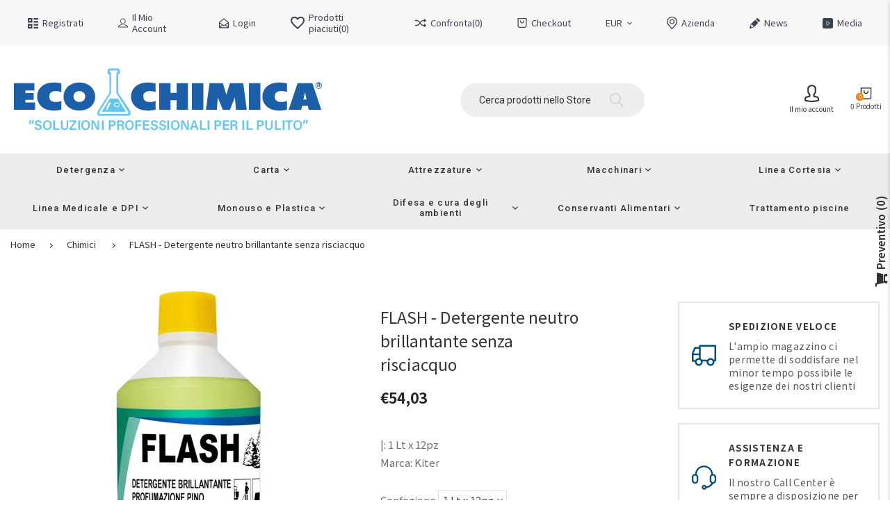

--- FILE ---
content_type: text/html; charset=utf-8
request_url: https://ecochimica.info/products/flash-detergente-neutro-brillantante-a-base-alcolica-a-bassissimo-residuo-per-la-pulizia-rapida-dei-pavimenti-lucidi-e-in-ceramica-profumo-pino
body_size: 63422
content:
<!doctype html>
<html lang="it" class="vnd-nsl-pp-horizontal-move vnd-qv-pp-horizontal-move vnd-zoom-pp-zoom-in">
<head> 
    <script src='//ecochimica.info/cdn/shop/t/9/assets/easy_quote_sealapps.js?v=98344077847867873881686391924' defer='defer' ></script> 
    <script id='quote_product_variants' type='application/json'>
        [{"id":44300171444490,"title":"1 Lt x 12pz","option1":"1 Lt x 12pz","option2":null,"option3":null,"sku":null,"requires_shipping":true,"taxable":true,"featured_image":null,"available":true,"name":"FLASH - Detergente neutro brillantante senza risciacquo - 1 Lt x 12pz","public_title":"1 Lt x 12pz","options":["1 Lt x 12pz"],"price":5403,"weight":0,"compare_at_price":null,"inventory_management":null,"barcode":null,"requires_selling_plan":false,"selling_plan_allocations":[]}]
    </script>
    <script id='quote_product_selected_or_first_available_variant' type='application/json'>
        {"id":44300171444490,"title":"1 Lt x 12pz","option1":"1 Lt x 12pz","option2":null,"option3":null,"sku":null,"requires_shipping":true,"taxable":true,"featured_image":null,"available":true,"name":"FLASH - Detergente neutro brillantante senza risciacquo - 1 Lt x 12pz","public_title":"1 Lt x 12pz","options":["1 Lt x 12pz"],"price":5403,"weight":0,"compare_at_price":null,"inventory_management":null,"barcode":null,"requires_selling_plan":false,"selling_plan_allocations":[]}
    </script>
    <script id='quote_product_current_id' type='application/json'>
            8152764416266
    </script>
  <meta charset="utf-8">
  <meta http-equiv="X-UA-Compatible" content="IE=edge">
  <meta name="viewport" content="width=device-width,initial-scale=1">
  <meta name="theme-color" content="#005178">
  <link rel="canonical" href="https://ecochimica.info/products/flash-detergente-neutro-brillantante-a-base-alcolica-a-bassissimo-residuo-per-la-pulizia-rapida-dei-pavimenti-lucidi-e-in-ceramica-profumo-pino">
  <link rel="dns-prefetch" href="//shopify.com" crossorigin>
  <link rel="dns-prefetch" href="//v.shopify.com" crossorigin><link rel="shortcut icon" href="//ecochimica.info/cdn/shop/files/favicon_eco_32x32.jpg?v=1675938996" type="image/png"><title>FLASH - Detergente neutro brillantante senza risciacquo
&ndash; Eco Chimica SRL</title>
  <meta name="description" content="FLASH: detergente brillantante neutro adatto per la pulizia rapida di pavimenti lucidi Caratteristiche FLASH è un detergente brillantante neutro a base alcoolica che pulisce e restituisce alla superficie la sua naturale brillantezza senza bisogno di risciacquo. È un prodotto estremamente sicuro e piacevole da usare, pr"><meta property="og:site_name" content="Eco Chimica SRL">
<meta property="og:url" content="https://ecochimica.info/products/flash-detergente-neutro-brillantante-a-base-alcolica-a-bassissimo-residuo-per-la-pulizia-rapida-dei-pavimenti-lucidi-e-in-ceramica-profumo-pino">
<meta property="og:title" content="FLASH - Detergente neutro brillantante senza risciacquo">
<meta property="og:type" content="product">
<meta property="og:description" content="FLASH: detergente brillantante neutro adatto per la pulizia rapida di pavimenti lucidi Caratteristiche FLASH è un detergente brillantante neutro a base alcoolica che pulisce e restituisce alla superficie la sua naturale brillantezza senza bisogno di risciacquo. È un prodotto estremamente sicuro e piacevole da usare, pr"><meta property="og:price:amount" content="54,03">
<meta property="og:price:currency" content="EUR"><meta property="og:image" content="http://ecochimica.info/cdn/shop/products/FLASH_1_lt_-_dimensioni_medie_1eb757e2-f522-4fe2-996f-b5ada45cb442_1200x1200.jpg?v=1677861653">
<meta property="og:image:secure_url" content="https://ecochimica.info/cdn/shop/products/FLASH_1_lt_-_dimensioni_medie_1eb757e2-f522-4fe2-996f-b5ada45cb442_1200x1200.jpg?v=1677861653">
<meta name="twitter:site" content="@https://twitter.com"><meta name="twitter:card" content="summary_large_image">
<meta name="twitter:title" content="FLASH - Detergente neutro brillantante senza risciacquo">
<meta name="twitter:description" content="FLASH: detergente brillantante neutro adatto per la pulizia rapida di pavimenti lucidi Caratteristiche FLASH è un detergente brillantante neutro a base alcoolica che pulisce e restituisce alla superficie la sua naturale brillantezza senza bisogno di risciacquo. È un prodotto estremamente sicuro e piacevole da usare, pr">
  <style>:root {--progress-bar-color: #005178;--progress-bar-height: 4px;--layout: 1500px;--font-heading: Roboto, sans-serif;--font-body: Noto Sans JP, sans-serif;--font-button: Roboto, sans-serif;--font-menu: Roboto, sans-serif;--font-extra: Satisfy, sans-serif;--font-body-weight: 400;--font-body-style: normal;--font-button-style: normal;--font-size-header-menu: 14px;--font-weight-header-menu: 400;--font-space-header-menu: 0.1em;--font-transform-header-menu: none;--font-body-size: 15px;--font-button-size: 13px;--font-button-space: 0;--font-size-breadcrumb: 13px;--f-p-n: var(--font-body);--f-p-n-s: 0;--f-p-p: var(--font-body);--c-theme: #005178;--c-main-background: #ffffff;--c-body-text: #313132;--c-block-title: #222222;--c-breadcrumb: #333333;--c-breadcrumb-bg: #ffffff;--c-breadcrumb-border: ;--h-breadcrumb-border: 0px;--c-btn-default: #243142;--c-default-h-t: #fff;--c-btn-transparent: #ffffff;--c-btn-transparent-h: #243142;--c-btn-bg: #c6cc51;--c-btn-t: #243142;--c-btn-h-bg: #243142;--c-btn-h-t: #fff;--c-btn-3-bg: #243142;--c-btn-3-border: #243142;--c-btn-3-t: #ffffff;--c-btn-3-h-bg: #c6cc51;--c-btn-3-h-t: #243142;--c-btn-text: #222222;--btn-border-width: 2px;--c-cart-bg: #005178;--c-cart-border: #005178;--c-cart: #ffffff;--c-product-name: #444444;--c-product-type: #333333;--c-current-price: #27242b;--c-sale-price: #27242b;--c-old-price: #959595;--c-action-bg: #343434;--c-action: #ffffff;--c-product-deal-border: rgba(0,0,0,0);--c-product-deal-bg: #ffffff;--c-product-deal-text: #333333;--c-sale-label-bg: #fc8100;--c-sale-label-bd: #fc8100;--c-sale-label: #ffffff;--c-sold-label-bg: #f7f7f7;--c-sold-label-bd: #444645;--c-sold-label: #444645;--c-new-label-bg: #005178;--c-new-label-bd: #005178;--c-new-label: #ffffff;--c-wslst-bg: #fc8100;--c-wslst-text: #ffffff;--c-footer-bg: #252323;--c-footer-link-title: #ffffff;--c-footer-text: #ededed;--c-footer-bottom-bg: #252323;--c-footer-bottom-title: #ffffff;--c-footer-bottom-text: #ffffff;--space-btitle: 35px;--space-btitle-minus: -21px;--newsletter-btn-c: #333;--c-lookbook-bg: #3598db;--c-lookbook-hover-bg: #eb6255;--c-lookbook-text: #ffffff;--c-page-title: #3b3b3b;--c-page-desc: #818181;--s-p-n: 2.3rem;--f-p-n: $font-body;--f-p-d: Arial, sans-serif;}
</style>
  
  <link rel="dns-prefetch" href="//fonts.googleapis.com" crossorigin>
  <link rel="dns-prefetch" href="//ajax.googleapis.com" crossorigin>
  <link rel="preconnect" href="https://fonts.gstatic.com">
  <link rel="stylesheet" href="https://fonts.googleapis.com/css?family=Roboto:300,300i,400,400i,500,500i,600,600i,700,700i,800,800i,900,900i|Noto+Sans+JP:300,300i,400,400i,500,500i,600,600i,700,700i,800,800i,900,900i|Satisfy:300,300i,400,400i,500,500i,600,600i,700,700i&display=swap"><link href="//ecochimica.info/cdn/shop/t/9/assets/style.min.css?v=141416207127969380911686391924" rel="stylesheet" type="text/css" media="all" />
<link rel="stylesheet" href="//ecochimica.info/cdn/shop/t/9/assets/non-critical.min.css?v=108131094175436979831686391924" media="print" onload="this.media='all'"><link href="//ecochimica.info/cdn/shop/t/9/assets/product.min.css?v=116456215420439329041686391924" rel="stylesheet" type="text/css" media="all" />
<style>.header-menu-item a{font-weight: 500}.btn-text{font-weight:400}
@media all and (min-width:992px){.btn-text{font-size:1.4rem;}}
@media all and (min-width:1400px){.btn-text{font-size:1.6rem;}
.block-description{margin-bottom:6.6rem;}}
@media all and (min-width:1600px){.template-index .footer-main{padding-top:300px;}}
.footer-style7 .footer-bottom__text{font-size:1.4rem}

.collection-card__wrapper{margin-bottom: 2rem;}
.collection-card__wrapper .product-card {
  display: flex;
  flex-direction: column;
  height: 100%;
  margin-bottom: 0;
}
.collection-card__wrapper .product-detail {
  display: flex;
  flex-direction: column;
  flex-grow: 1;
}
.collection-card__wrapper .product-card .product-detail > :last-child {margin-top: auto;}
.header-menu__long {display:grid;grid-template-columns:1fr 1fr}</style>
  <link rel="preload" as="script" href="//ecochimica.info/cdn/shop/t/9/assets/vendor.min.js?v=155176345548037223211686391924">
  <link rel="preload" as="script" href="//ecochimica.info/cdn/shop/t/9/assets/theme.js?v=175672249738802634351686391924">
  <link rel="preload" as="script" href="//ecochimica.info/cdn/shop/t/9/assets/theme-lazy.min.js?v=149971259049159699341686391924">
  <link rel="preload" as="script" href="//ecochimica.info/cdn/shop/t/9/assets/lazysizes.min.js?v=25934748914710874081686391924">
  <script>window.performance && window.performance.mark && window.performance.mark('shopify.content_for_header.start');</script><meta id="shopify-digital-wallet" name="shopify-digital-wallet" content="/69046468874/digital_wallets/dialog">
<meta name="shopify-checkout-api-token" content="87063b425e48e5a5247649a7558e5f76">
<link rel="alternate" type="application/json+oembed" href="https://ecochimica.info/products/flash-detergente-neutro-brillantante-a-base-alcolica-a-bassissimo-residuo-per-la-pulizia-rapida-dei-pavimenti-lucidi-e-in-ceramica-profumo-pino.oembed">
<script async="async" src="/checkouts/internal/preloads.js?locale=it-IT"></script>
<link rel="preconnect" href="https://shop.app" crossorigin="anonymous">
<script async="async" src="https://shop.app/checkouts/internal/preloads.js?locale=it-IT&shop_id=69046468874" crossorigin="anonymous"></script>
<script id="apple-pay-shop-capabilities" type="application/json">{"shopId":69046468874,"countryCode":"IT","currencyCode":"EUR","merchantCapabilities":["supports3DS"],"merchantId":"gid:\/\/shopify\/Shop\/69046468874","merchantName":"Eco Chimica SRL","requiredBillingContactFields":["postalAddress","email","phone"],"requiredShippingContactFields":["postalAddress","email","phone"],"shippingType":"shipping","supportedNetworks":["visa","maestro","masterCard","amex"],"total":{"type":"pending","label":"Eco Chimica SRL","amount":"1.00"},"shopifyPaymentsEnabled":true,"supportsSubscriptions":true}</script>
<script id="shopify-features" type="application/json">{"accessToken":"87063b425e48e5a5247649a7558e5f76","betas":["rich-media-storefront-analytics"],"domain":"ecochimica.info","predictiveSearch":true,"shopId":69046468874,"locale":"it"}</script>
<script>var Shopify = Shopify || {};
Shopify.shop = "ecochimica.myshopify.com";
Shopify.locale = "it";
Shopify.currency = {"active":"EUR","rate":"1.0"};
Shopify.country = "IT";
Shopify.theme = {"name":"Tema finale funzionante Gigi Giugno 2023","id":142946140426,"schema_name":"Venedor","schema_version":"2.0.0","theme_store_id":null,"role":"main"};
Shopify.theme.handle = "null";
Shopify.theme.style = {"id":null,"handle":null};
Shopify.cdnHost = "ecochimica.info/cdn";
Shopify.routes = Shopify.routes || {};
Shopify.routes.root = "/";</script>
<script type="module">!function(o){(o.Shopify=o.Shopify||{}).modules=!0}(window);</script>
<script>!function(o){function n(){var o=[];function n(){o.push(Array.prototype.slice.apply(arguments))}return n.q=o,n}var t=o.Shopify=o.Shopify||{};t.loadFeatures=n(),t.autoloadFeatures=n()}(window);</script>
<script>
  window.ShopifyPay = window.ShopifyPay || {};
  window.ShopifyPay.apiHost = "shop.app\/pay";
  window.ShopifyPay.redirectState = null;
</script>
<script id="shop-js-analytics" type="application/json">{"pageType":"product"}</script>
<script defer="defer" async type="module" src="//ecochimica.info/cdn/shopifycloud/shop-js/modules/v2/client.init-shop-cart-sync_dvfQaB1V.it.esm.js"></script>
<script defer="defer" async type="module" src="//ecochimica.info/cdn/shopifycloud/shop-js/modules/v2/chunk.common_BW-OJwDu.esm.js"></script>
<script defer="defer" async type="module" src="//ecochimica.info/cdn/shopifycloud/shop-js/modules/v2/chunk.modal_CX4jaIRf.esm.js"></script>
<script type="module">
  await import("//ecochimica.info/cdn/shopifycloud/shop-js/modules/v2/client.init-shop-cart-sync_dvfQaB1V.it.esm.js");
await import("//ecochimica.info/cdn/shopifycloud/shop-js/modules/v2/chunk.common_BW-OJwDu.esm.js");
await import("//ecochimica.info/cdn/shopifycloud/shop-js/modules/v2/chunk.modal_CX4jaIRf.esm.js");

  window.Shopify.SignInWithShop?.initShopCartSync?.({"fedCMEnabled":true,"windoidEnabled":true});

</script>
<script>
  window.Shopify = window.Shopify || {};
  if (!window.Shopify.featureAssets) window.Shopify.featureAssets = {};
  window.Shopify.featureAssets['shop-js'] = {"shop-cart-sync":["modules/v2/client.shop-cart-sync_CGEUFKvL.it.esm.js","modules/v2/chunk.common_BW-OJwDu.esm.js","modules/v2/chunk.modal_CX4jaIRf.esm.js"],"init-fed-cm":["modules/v2/client.init-fed-cm_Q280f13X.it.esm.js","modules/v2/chunk.common_BW-OJwDu.esm.js","modules/v2/chunk.modal_CX4jaIRf.esm.js"],"shop-cash-offers":["modules/v2/client.shop-cash-offers_DoRGZwcj.it.esm.js","modules/v2/chunk.common_BW-OJwDu.esm.js","modules/v2/chunk.modal_CX4jaIRf.esm.js"],"shop-login-button":["modules/v2/client.shop-login-button_DMM6ww0E.it.esm.js","modules/v2/chunk.common_BW-OJwDu.esm.js","modules/v2/chunk.modal_CX4jaIRf.esm.js"],"pay-button":["modules/v2/client.pay-button_B6q2F277.it.esm.js","modules/v2/chunk.common_BW-OJwDu.esm.js","modules/v2/chunk.modal_CX4jaIRf.esm.js"],"shop-button":["modules/v2/client.shop-button_COUnjhWS.it.esm.js","modules/v2/chunk.common_BW-OJwDu.esm.js","modules/v2/chunk.modal_CX4jaIRf.esm.js"],"avatar":["modules/v2/client.avatar_BTnouDA3.it.esm.js"],"init-windoid":["modules/v2/client.init-windoid_CrSLay9H.it.esm.js","modules/v2/chunk.common_BW-OJwDu.esm.js","modules/v2/chunk.modal_CX4jaIRf.esm.js"],"init-shop-for-new-customer-accounts":["modules/v2/client.init-shop-for-new-customer-accounts_BGmSGr-t.it.esm.js","modules/v2/client.shop-login-button_DMM6ww0E.it.esm.js","modules/v2/chunk.common_BW-OJwDu.esm.js","modules/v2/chunk.modal_CX4jaIRf.esm.js"],"init-shop-email-lookup-coordinator":["modules/v2/client.init-shop-email-lookup-coordinator_BMjbsTlQ.it.esm.js","modules/v2/chunk.common_BW-OJwDu.esm.js","modules/v2/chunk.modal_CX4jaIRf.esm.js"],"init-shop-cart-sync":["modules/v2/client.init-shop-cart-sync_dvfQaB1V.it.esm.js","modules/v2/chunk.common_BW-OJwDu.esm.js","modules/v2/chunk.modal_CX4jaIRf.esm.js"],"shop-toast-manager":["modules/v2/client.shop-toast-manager_C1IUOXW7.it.esm.js","modules/v2/chunk.common_BW-OJwDu.esm.js","modules/v2/chunk.modal_CX4jaIRf.esm.js"],"init-customer-accounts":["modules/v2/client.init-customer-accounts_DyWT7tGr.it.esm.js","modules/v2/client.shop-login-button_DMM6ww0E.it.esm.js","modules/v2/chunk.common_BW-OJwDu.esm.js","modules/v2/chunk.modal_CX4jaIRf.esm.js"],"init-customer-accounts-sign-up":["modules/v2/client.init-customer-accounts-sign-up_DR74S9QP.it.esm.js","modules/v2/client.shop-login-button_DMM6ww0E.it.esm.js","modules/v2/chunk.common_BW-OJwDu.esm.js","modules/v2/chunk.modal_CX4jaIRf.esm.js"],"shop-follow-button":["modules/v2/client.shop-follow-button_C7goD_zf.it.esm.js","modules/v2/chunk.common_BW-OJwDu.esm.js","modules/v2/chunk.modal_CX4jaIRf.esm.js"],"checkout-modal":["modules/v2/client.checkout-modal_Cy_s3Hxe.it.esm.js","modules/v2/chunk.common_BW-OJwDu.esm.js","modules/v2/chunk.modal_CX4jaIRf.esm.js"],"shop-login":["modules/v2/client.shop-login_ByWJfYRH.it.esm.js","modules/v2/chunk.common_BW-OJwDu.esm.js","modules/v2/chunk.modal_CX4jaIRf.esm.js"],"lead-capture":["modules/v2/client.lead-capture_B-cWF8Yd.it.esm.js","modules/v2/chunk.common_BW-OJwDu.esm.js","modules/v2/chunk.modal_CX4jaIRf.esm.js"],"payment-terms":["modules/v2/client.payment-terms_B2vYrkY2.it.esm.js","modules/v2/chunk.common_BW-OJwDu.esm.js","modules/v2/chunk.modal_CX4jaIRf.esm.js"]};
</script>
<script>(function() {
  var isLoaded = false;
  function asyncLoad() {
    if (isLoaded) return;
    isLoaded = true;
    var urls = ["https:\/\/zegsu.com\/shopify\/instagenie\/widget?version=1.0.0\u0026shop=ecochimica.myshopify.com\u0026token=1686303407\u0026shop=ecochimica.myshopify.com"];
    for (var i = 0; i < urls.length; i++) {
      var s = document.createElement('script');
      s.type = 'text/javascript';
      s.async = true;
      s.src = urls[i];
      var x = document.getElementsByTagName('script')[0];
      x.parentNode.insertBefore(s, x);
    }
  };
  if(window.attachEvent) {
    window.attachEvent('onload', asyncLoad);
  } else {
    window.addEventListener('load', asyncLoad, false);
  }
})();</script>
<script id="__st">var __st={"a":69046468874,"offset":3600,"reqid":"37528016-7092-4c17-bf6d-0241b131529c-1769478262","pageurl":"ecochimica.info\/products\/flash-detergente-neutro-brillantante-a-base-alcolica-a-bassissimo-residuo-per-la-pulizia-rapida-dei-pavimenti-lucidi-e-in-ceramica-profumo-pino","u":"20c1df8bd721","p":"product","rtyp":"product","rid":8152764416266};</script>
<script>window.ShopifyPaypalV4VisibilityTracking = true;</script>
<script id="captcha-bootstrap">!function(){'use strict';const t='contact',e='account',n='new_comment',o=[[t,t],['blogs',n],['comments',n],[t,'customer']],c=[[e,'customer_login'],[e,'guest_login'],[e,'recover_customer_password'],[e,'create_customer']],r=t=>t.map((([t,e])=>`form[action*='/${t}']:not([data-nocaptcha='true']) input[name='form_type'][value='${e}']`)).join(','),a=t=>()=>t?[...document.querySelectorAll(t)].map((t=>t.form)):[];function s(){const t=[...o],e=r(t);return a(e)}const i='password',u='form_key',d=['recaptcha-v3-token','g-recaptcha-response','h-captcha-response',i],f=()=>{try{return window.sessionStorage}catch{return}},m='__shopify_v',_=t=>t.elements[u];function p(t,e,n=!1){try{const o=window.sessionStorage,c=JSON.parse(o.getItem(e)),{data:r}=function(t){const{data:e,action:n}=t;return t[m]||n?{data:e,action:n}:{data:t,action:n}}(c);for(const[e,n]of Object.entries(r))t.elements[e]&&(t.elements[e].value=n);n&&o.removeItem(e)}catch(o){console.error('form repopulation failed',{error:o})}}const l='form_type',E='cptcha';function T(t){t.dataset[E]=!0}const w=window,h=w.document,L='Shopify',v='ce_forms',y='captcha';let A=!1;((t,e)=>{const n=(g='f06e6c50-85a8-45c8-87d0-21a2b65856fe',I='https://cdn.shopify.com/shopifycloud/storefront-forms-hcaptcha/ce_storefront_forms_captcha_hcaptcha.v1.5.2.iife.js',D={infoText:'Protetto da hCaptcha',privacyText:'Privacy',termsText:'Termini'},(t,e,n)=>{const o=w[L][v],c=o.bindForm;if(c)return c(t,g,e,D).then(n);var r;o.q.push([[t,g,e,D],n]),r=I,A||(h.body.append(Object.assign(h.createElement('script'),{id:'captcha-provider',async:!0,src:r})),A=!0)});var g,I,D;w[L]=w[L]||{},w[L][v]=w[L][v]||{},w[L][v].q=[],w[L][y]=w[L][y]||{},w[L][y].protect=function(t,e){n(t,void 0,e),T(t)},Object.freeze(w[L][y]),function(t,e,n,w,h,L){const[v,y,A,g]=function(t,e,n){const i=e?o:[],u=t?c:[],d=[...i,...u],f=r(d),m=r(i),_=r(d.filter((([t,e])=>n.includes(e))));return[a(f),a(m),a(_),s()]}(w,h,L),I=t=>{const e=t.target;return e instanceof HTMLFormElement?e:e&&e.form},D=t=>v().includes(t);t.addEventListener('submit',(t=>{const e=I(t);if(!e)return;const n=D(e)&&!e.dataset.hcaptchaBound&&!e.dataset.recaptchaBound,o=_(e),c=g().includes(e)&&(!o||!o.value);(n||c)&&t.preventDefault(),c&&!n&&(function(t){try{if(!f())return;!function(t){const e=f();if(!e)return;const n=_(t);if(!n)return;const o=n.value;o&&e.removeItem(o)}(t);const e=Array.from(Array(32),(()=>Math.random().toString(36)[2])).join('');!function(t,e){_(t)||t.append(Object.assign(document.createElement('input'),{type:'hidden',name:u})),t.elements[u].value=e}(t,e),function(t,e){const n=f();if(!n)return;const o=[...t.querySelectorAll(`input[type='${i}']`)].map((({name:t})=>t)),c=[...d,...o],r={};for(const[a,s]of new FormData(t).entries())c.includes(a)||(r[a]=s);n.setItem(e,JSON.stringify({[m]:1,action:t.action,data:r}))}(t,e)}catch(e){console.error('failed to persist form',e)}}(e),e.submit())}));const S=(t,e)=>{t&&!t.dataset[E]&&(n(t,e.some((e=>e===t))),T(t))};for(const o of['focusin','change'])t.addEventListener(o,(t=>{const e=I(t);D(e)&&S(e,y())}));const B=e.get('form_key'),M=e.get(l),P=B&&M;t.addEventListener('DOMContentLoaded',(()=>{const t=y();if(P)for(const e of t)e.elements[l].value===M&&p(e,B);[...new Set([...A(),...v().filter((t=>'true'===t.dataset.shopifyCaptcha))])].forEach((e=>S(e,t)))}))}(h,new URLSearchParams(w.location.search),n,t,e,['guest_login'])})(!0,!0)}();</script>
<script integrity="sha256-4kQ18oKyAcykRKYeNunJcIwy7WH5gtpwJnB7kiuLZ1E=" data-source-attribution="shopify.loadfeatures" defer="defer" src="//ecochimica.info/cdn/shopifycloud/storefront/assets/storefront/load_feature-a0a9edcb.js" crossorigin="anonymous"></script>
<script crossorigin="anonymous" defer="defer" src="//ecochimica.info/cdn/shopifycloud/storefront/assets/shopify_pay/storefront-65b4c6d7.js?v=20250812"></script>
<script data-source-attribution="shopify.dynamic_checkout.dynamic.init">var Shopify=Shopify||{};Shopify.PaymentButton=Shopify.PaymentButton||{isStorefrontPortableWallets:!0,init:function(){window.Shopify.PaymentButton.init=function(){};var t=document.createElement("script");t.src="https://ecochimica.info/cdn/shopifycloud/portable-wallets/latest/portable-wallets.it.js",t.type="module",document.head.appendChild(t)}};
</script>
<script data-source-attribution="shopify.dynamic_checkout.buyer_consent">
  function portableWalletsHideBuyerConsent(e){var t=document.getElementById("shopify-buyer-consent"),n=document.getElementById("shopify-subscription-policy-button");t&&n&&(t.classList.add("hidden"),t.setAttribute("aria-hidden","true"),n.removeEventListener("click",e))}function portableWalletsShowBuyerConsent(e){var t=document.getElementById("shopify-buyer-consent"),n=document.getElementById("shopify-subscription-policy-button");t&&n&&(t.classList.remove("hidden"),t.removeAttribute("aria-hidden"),n.addEventListener("click",e))}window.Shopify?.PaymentButton&&(window.Shopify.PaymentButton.hideBuyerConsent=portableWalletsHideBuyerConsent,window.Shopify.PaymentButton.showBuyerConsent=portableWalletsShowBuyerConsent);
</script>
<script data-source-attribution="shopify.dynamic_checkout.cart.bootstrap">document.addEventListener("DOMContentLoaded",(function(){function t(){return document.querySelector("shopify-accelerated-checkout-cart, shopify-accelerated-checkout")}if(t())Shopify.PaymentButton.init();else{new MutationObserver((function(e,n){t()&&(Shopify.PaymentButton.init(),n.disconnect())})).observe(document.body,{childList:!0,subtree:!0})}}));
</script>
<link id="shopify-accelerated-checkout-styles" rel="stylesheet" media="screen" href="https://ecochimica.info/cdn/shopifycloud/portable-wallets/latest/accelerated-checkout-backwards-compat.css" crossorigin="anonymous">
<style id="shopify-accelerated-checkout-cart">
        #shopify-buyer-consent {
  margin-top: 1em;
  display: inline-block;
  width: 100%;
}

#shopify-buyer-consent.hidden {
  display: none;
}

#shopify-subscription-policy-button {
  background: none;
  border: none;
  padding: 0;
  text-decoration: underline;
  font-size: inherit;
  cursor: pointer;
}

#shopify-subscription-policy-button::before {
  box-shadow: none;
}

      </style>

<script>window.performance && window.performance.mark && window.performance.mark('shopify.content_for_header.end');</script>
<!-- BEGIN app block: shopify://apps/storeify-request-a-quote/blocks/embed-app/dac9aba2-251e-4c25-abc3-9fc57dbf7885 -->
  
  
  <style type="text/css" id="ify-style-remove">
  
    .product__prices,.price-box,#comparePrice-product-template,#ProductPrice-product-template,#ProductPrice,.product-price,.product__price,#productPrice-product-template,.product__current-price,.product-thumb-caption-price-current,.product-item-caption-price-current,.grid-product__price,span.price,span.product-price,.productitem--price,.product-pricing,span.money,.product-item__price,.product-list-item-price,p.price,div.price,.product-meta__prices,div.product-price,span#price,.price.money,h3.price,a.price,.price-area,.product-item-price,.pricearea,.collectionGrid .collectionBlock-info > p,#ComparePrice,.product--price-wrapper,.product-page--price-wrapper,.color--shop-accent.font-size--s.t--meta.f--main,.ComparePrice,.ProductPrice,.prodThumb .title span:last-child,.price,.product-single__price-product-template,.product-info-price,.price-money,.prod-price,#price-field,.product-grid--price,.prices,.pricing,#product-price,.money-styling,.compare-at-price,.product-item--price,.card__price,.product-card__price,.product-price__price,.product-item__price-wrapper,.product-single__price,.grid-product__price-wrap,a.grid-link,p.grid-link__meta{display:none !important;visibility: hidden !important;opacity: 0 !important;}
  
  
    .shopify-payment-button,#AddToCart-product-template,#AddToCart,#addToCart-product-template,.product__add-to-cart-button,.product-form__cart-submit,.add-to-cart,.cart-functions > button,.productitem--action-atc,.product-form--atc-button,.product-menu-button-atc,.product__add-to-cart,.product-add,.add-to-cart-button,#addToCart,.product-detail__form__action > button,.product-form-submit-wrap > input,.product-form input[type="submit"],input.submit,.add_to_cart,.product-item-quick-shop,#add-to-cart,.productForm-submit,.add-to-cart-btn,.product-single__add-btn,.quick-add--add-button,.product-page--add-to-cart,.addToCart,.product-form .form-actions,.button.add,.btn-cart,button#add,.addtocart,.AddtoCart,.product-add input.add,button#purchase,form[action="/cart/add"] input[type="button"],form[action="/cart/add"] input[type="submit"],form[action="/cart/add"] button[type="submit"],.product__form button[type="submit"],#AddToCart--product-template,.product-form__add-to-cart,form[action="/cart/add*"] input[type="button"],form[action="/cart/add*"] input[type="submit"],form[action*="/cart/add*"] button[type="submit"],.product__form button[type="submit"]{display:none !important;visibility: hidden !important;opacity: 0 !important;}
  
  </style>
  <style type="text/css">.ify-hide{display:none;}</style>
  <link rel="preload" href="https://cdn.shopify.com/extensions/019bf96f-10b4-7499-b191-dd21caa62db4/storeify-request-a-quote-79/assets/storeify-requestaquote-styles.css" as="style">
  <link href="//cdn.shopify.com/extensions/019bf96f-10b4-7499-b191-dd21caa62db4/storeify-request-a-quote-79/assets/storeify-requestaquote-styles.css" rel="stylesheet" type="text/css" media="all" />
  <script type="text/javascript">
    var storeifyRequestaquote = storeifyRequestaquote || {};
    storeifyRequestaquote.app_enable = 1; 
    storeifyRequestaquote.locale = "it";
    storeifyRequestaquote.shop_domain = "ecochimica.info";
    storeifyRequestaquote.shop_url = "https:\/\/ecochimica.info";
    
      storeifyRequestaquote.product = {
        id:8152764416266,
        available:true,
        title:"FLASH - Detergente neutro brillantante senza risciacquo",
        handle:"flash-detergente-neutro-brillantante-a-base-alcolica-a-bassissimo-residuo-per-la-pulizia-rapida-dei-pavimenti-lucidi-e-in-ceramica-profumo-pino",
        price:5403,
        price_max:5403,
        price_min:5403,
        price_varies:false,
        tags:["Chimici","Cotto","Gomma pvc linoleum e pietra porosa","Manutenzione Pavimenti","Marmo","Protezione Pavimenti"],
        type:"1 Lt x 12pz",
        vendor:"Kiter",
        handle:"flash-detergente-neutro-brillantante-a-base-alcolica-a-bassissimo-residuo-per-la-pulizia-rapida-dei-pavimenti-lucidi-e-in-ceramica-profumo-pino",
        variants_count:1,
      };

      storeifyRequestaquote.product.options = [{"name":"Confezione","position":1,"values":["1 Lt x 12pz"]}];
      
      storeifyRequestaquote.product.collection = [492093407498,492935545098,492753518858,492935577866,495721545994,493300318474,492935643402,496152772874,492628836618];
    
    
    

    storeifyRequestaquote.page = {
    type : 'product',
    path : '/products/flash-detergente-neutro-brillantante-a-base-alcolica-a-bassissimo-residuo-per-la-pulizia-rapida-dei-pavimenti-lucidi-e-in-ceramica-profumo-pino',
    };
    storeifyRequestaquote.money_format = '<span class=hidePrice>€{{amount_with_comma_separator}}</span>';
    storeifyRequestaquote.storeify_requestaquote_json = "/apps/request-a-quote/params";
    storeifyRequestaquote.root_url = '/';
       storeifyRequestaquote.lang = {"btn_addquote":"Aggiungi alla richiesta di preventivo","call_for_price":"Richiedi preventivo","btn_view":"Vedi preventivo","btn_continue":"Continua lo shopping","add_title":"Aggiungi \"{{product}}\" alla richiesta di preventivo","tbl_name":"Nome","tbl_sku":"SKU","tbl_option":"Opzione","tbl_qty":"Qtà","quote_empty":"La tua richiesta è vuota","your_price":"Il tuo prezzo","old_price":"Prezzo","print":"Stampa PDF","total":"Totale","btn_see_price":"Effettua il login per vedere il prezzo","draft_order":"Ordine preliminare","date":"Data","status":"Stato","view":"Vedi","quote_history":"Storico richieste","load_more":"Carica altro","subtotal":"Subtotale","total_tax":"Tasse totali","excl_shipping":"(Escl. Spedizione)","excl_tax_shipping":"(Escl. Tasse \u0026 Spedizione)","input_required":null,"input_email":null}; 
    
      storeifyRequestaquote.show_input_price = 0;
    
    storeifyRequestaquote.hide_variants_outofstock = 0;
     
    storeifyRequestaquote.search_product = 0;
     
    storeifyRequestaquote.btn_cart_to_quote = 0;
    storeifyRequestaquote.callbackTracking = function(data){  };
    storeifyRequestaquote.gtmId = "";
  </script>

  

  

  
  
  
  
  
  
  
  <style type="text/css">.storeify-quote-btn-trigger-popup {    padding: 20px;    width: 100%;}.search-input-container .current-price,.product-card.ghibli-wirbel .product-price,.product-card.attrezzature .product-price,.product-card.dolcos .product-price,.product-card.italiana .product-price,.product-card.gfl .product-price,.product-card.tork .product-price,.product-card.lucart .product-price{display:none !important;}.product-card.ify-item-condition .ify-quote-group{display:block !important;}</style>
  

  <!-- ======================    Footer   ==========================  -->

  
  
    <script src="https://cdn.shopify.com/extensions/019bf96f-10b4-7499-b191-dd21caa62db4/storeify-request-a-quote-79/assets/jquery-2.2.4.min.js" defer="defer"></script>
  
  
  
  
  
  
    <script src="https://cdn.shopify.com/extensions/019bf96f-10b4-7499-b191-dd21caa62db4/storeify-request-a-quote-79/assets/jquery.validate.min.js" defer></script>
    <script src="https://cdn.shopify.com/extensions/019bf96f-10b4-7499-b191-dd21caa62db4/storeify-request-a-quote-79/assets/additional-methods.min.js" defer></script>
  
  <script src="https://quote.storeify.app/js/stores/ecochimica.myshopify.com/storeify-requestaquote-params.js?v=1688638641" defer></script>
  
  <script src="https://cdn.shopify.com/extensions/019bf96f-10b4-7499-b191-dd21caa62db4/storeify-request-a-quote-79/assets/storeify-requestaquote-v2-mode-1.js" defer></script>
  
  <!--end status-->


<!-- END app block --><link href="https://monorail-edge.shopifysvc.com" rel="dns-prefetch">
<script>(function(){if ("sendBeacon" in navigator && "performance" in window) {try {var session_token_from_headers = performance.getEntriesByType('navigation')[0].serverTiming.find(x => x.name == '_s').description;} catch {var session_token_from_headers = undefined;}var session_cookie_matches = document.cookie.match(/_shopify_s=([^;]*)/);var session_token_from_cookie = session_cookie_matches && session_cookie_matches.length === 2 ? session_cookie_matches[1] : "";var session_token = session_token_from_headers || session_token_from_cookie || "";function handle_abandonment_event(e) {var entries = performance.getEntries().filter(function(entry) {return /monorail-edge.shopifysvc.com/.test(entry.name);});if (!window.abandonment_tracked && entries.length === 0) {window.abandonment_tracked = true;var currentMs = Date.now();var navigation_start = performance.timing.navigationStart;var payload = {shop_id: 69046468874,url: window.location.href,navigation_start,duration: currentMs - navigation_start,session_token,page_type: "product"};window.navigator.sendBeacon("https://monorail-edge.shopifysvc.com/v1/produce", JSON.stringify({schema_id: "online_store_buyer_site_abandonment/1.1",payload: payload,metadata: {event_created_at_ms: currentMs,event_sent_at_ms: currentMs}}));}}window.addEventListener('pagehide', handle_abandonment_event);}}());</script>
<script id="web-pixels-manager-setup">(function e(e,d,r,n,o){if(void 0===o&&(o={}),!Boolean(null===(a=null===(i=window.Shopify)||void 0===i?void 0:i.analytics)||void 0===a?void 0:a.replayQueue)){var i,a;window.Shopify=window.Shopify||{};var t=window.Shopify;t.analytics=t.analytics||{};var s=t.analytics;s.replayQueue=[],s.publish=function(e,d,r){return s.replayQueue.push([e,d,r]),!0};try{self.performance.mark("wpm:start")}catch(e){}var l=function(){var e={modern:/Edge?\/(1{2}[4-9]|1[2-9]\d|[2-9]\d{2}|\d{4,})\.\d+(\.\d+|)|Firefox\/(1{2}[4-9]|1[2-9]\d|[2-9]\d{2}|\d{4,})\.\d+(\.\d+|)|Chrom(ium|e)\/(9{2}|\d{3,})\.\d+(\.\d+|)|(Maci|X1{2}).+ Version\/(15\.\d+|(1[6-9]|[2-9]\d|\d{3,})\.\d+)([,.]\d+|)( \(\w+\)|)( Mobile\/\w+|) Safari\/|Chrome.+OPR\/(9{2}|\d{3,})\.\d+\.\d+|(CPU[ +]OS|iPhone[ +]OS|CPU[ +]iPhone|CPU IPhone OS|CPU iPad OS)[ +]+(15[._]\d+|(1[6-9]|[2-9]\d|\d{3,})[._]\d+)([._]\d+|)|Android:?[ /-](13[3-9]|1[4-9]\d|[2-9]\d{2}|\d{4,})(\.\d+|)(\.\d+|)|Android.+Firefox\/(13[5-9]|1[4-9]\d|[2-9]\d{2}|\d{4,})\.\d+(\.\d+|)|Android.+Chrom(ium|e)\/(13[3-9]|1[4-9]\d|[2-9]\d{2}|\d{4,})\.\d+(\.\d+|)|SamsungBrowser\/([2-9]\d|\d{3,})\.\d+/,legacy:/Edge?\/(1[6-9]|[2-9]\d|\d{3,})\.\d+(\.\d+|)|Firefox\/(5[4-9]|[6-9]\d|\d{3,})\.\d+(\.\d+|)|Chrom(ium|e)\/(5[1-9]|[6-9]\d|\d{3,})\.\d+(\.\d+|)([\d.]+$|.*Safari\/(?![\d.]+ Edge\/[\d.]+$))|(Maci|X1{2}).+ Version\/(10\.\d+|(1[1-9]|[2-9]\d|\d{3,})\.\d+)([,.]\d+|)( \(\w+\)|)( Mobile\/\w+|) Safari\/|Chrome.+OPR\/(3[89]|[4-9]\d|\d{3,})\.\d+\.\d+|(CPU[ +]OS|iPhone[ +]OS|CPU[ +]iPhone|CPU IPhone OS|CPU iPad OS)[ +]+(10[._]\d+|(1[1-9]|[2-9]\d|\d{3,})[._]\d+)([._]\d+|)|Android:?[ /-](13[3-9]|1[4-9]\d|[2-9]\d{2}|\d{4,})(\.\d+|)(\.\d+|)|Mobile Safari.+OPR\/([89]\d|\d{3,})\.\d+\.\d+|Android.+Firefox\/(13[5-9]|1[4-9]\d|[2-9]\d{2}|\d{4,})\.\d+(\.\d+|)|Android.+Chrom(ium|e)\/(13[3-9]|1[4-9]\d|[2-9]\d{2}|\d{4,})\.\d+(\.\d+|)|Android.+(UC? ?Browser|UCWEB|U3)[ /]?(15\.([5-9]|\d{2,})|(1[6-9]|[2-9]\d|\d{3,})\.\d+)\.\d+|SamsungBrowser\/(5\.\d+|([6-9]|\d{2,})\.\d+)|Android.+MQ{2}Browser\/(14(\.(9|\d{2,})|)|(1[5-9]|[2-9]\d|\d{3,})(\.\d+|))(\.\d+|)|K[Aa][Ii]OS\/(3\.\d+|([4-9]|\d{2,})\.\d+)(\.\d+|)/},d=e.modern,r=e.legacy,n=navigator.userAgent;return n.match(d)?"modern":n.match(r)?"legacy":"unknown"}(),u="modern"===l?"modern":"legacy",c=(null!=n?n:{modern:"",legacy:""})[u],f=function(e){return[e.baseUrl,"/wpm","/b",e.hashVersion,"modern"===e.buildTarget?"m":"l",".js"].join("")}({baseUrl:d,hashVersion:r,buildTarget:u}),m=function(e){var d=e.version,r=e.bundleTarget,n=e.surface,o=e.pageUrl,i=e.monorailEndpoint;return{emit:function(e){var a=e.status,t=e.errorMsg,s=(new Date).getTime(),l=JSON.stringify({metadata:{event_sent_at_ms:s},events:[{schema_id:"web_pixels_manager_load/3.1",payload:{version:d,bundle_target:r,page_url:o,status:a,surface:n,error_msg:t},metadata:{event_created_at_ms:s}}]});if(!i)return console&&console.warn&&console.warn("[Web Pixels Manager] No Monorail endpoint provided, skipping logging."),!1;try{return self.navigator.sendBeacon.bind(self.navigator)(i,l)}catch(e){}var u=new XMLHttpRequest;try{return u.open("POST",i,!0),u.setRequestHeader("Content-Type","text/plain"),u.send(l),!0}catch(e){return console&&console.warn&&console.warn("[Web Pixels Manager] Got an unhandled error while logging to Monorail."),!1}}}}({version:r,bundleTarget:l,surface:e.surface,pageUrl:self.location.href,monorailEndpoint:e.monorailEndpoint});try{o.browserTarget=l,function(e){var d=e.src,r=e.async,n=void 0===r||r,o=e.onload,i=e.onerror,a=e.sri,t=e.scriptDataAttributes,s=void 0===t?{}:t,l=document.createElement("script"),u=document.querySelector("head"),c=document.querySelector("body");if(l.async=n,l.src=d,a&&(l.integrity=a,l.crossOrigin="anonymous"),s)for(var f in s)if(Object.prototype.hasOwnProperty.call(s,f))try{l.dataset[f]=s[f]}catch(e){}if(o&&l.addEventListener("load",o),i&&l.addEventListener("error",i),u)u.appendChild(l);else{if(!c)throw new Error("Did not find a head or body element to append the script");c.appendChild(l)}}({src:f,async:!0,onload:function(){if(!function(){var e,d;return Boolean(null===(d=null===(e=window.Shopify)||void 0===e?void 0:e.analytics)||void 0===d?void 0:d.initialized)}()){var d=window.webPixelsManager.init(e)||void 0;if(d){var r=window.Shopify.analytics;r.replayQueue.forEach((function(e){var r=e[0],n=e[1],o=e[2];d.publishCustomEvent(r,n,o)})),r.replayQueue=[],r.publish=d.publishCustomEvent,r.visitor=d.visitor,r.initialized=!0}}},onerror:function(){return m.emit({status:"failed",errorMsg:"".concat(f," has failed to load")})},sri:function(e){var d=/^sha384-[A-Za-z0-9+/=]+$/;return"string"==typeof e&&d.test(e)}(c)?c:"",scriptDataAttributes:o}),m.emit({status:"loading"})}catch(e){m.emit({status:"failed",errorMsg:(null==e?void 0:e.message)||"Unknown error"})}}})({shopId: 69046468874,storefrontBaseUrl: "https://ecochimica.info",extensionsBaseUrl: "https://extensions.shopifycdn.com/cdn/shopifycloud/web-pixels-manager",monorailEndpoint: "https://monorail-edge.shopifysvc.com/unstable/produce_batch",surface: "storefront-renderer",enabledBetaFlags: ["2dca8a86"],webPixelsConfigList: [{"id":"shopify-app-pixel","configuration":"{}","eventPayloadVersion":"v1","runtimeContext":"STRICT","scriptVersion":"0450","apiClientId":"shopify-pixel","type":"APP","privacyPurposes":["ANALYTICS","MARKETING"]},{"id":"shopify-custom-pixel","eventPayloadVersion":"v1","runtimeContext":"LAX","scriptVersion":"0450","apiClientId":"shopify-pixel","type":"CUSTOM","privacyPurposes":["ANALYTICS","MARKETING"]}],isMerchantRequest: false,initData: {"shop":{"name":"Eco Chimica SRL","paymentSettings":{"currencyCode":"EUR"},"myshopifyDomain":"ecochimica.myshopify.com","countryCode":"IT","storefrontUrl":"https:\/\/ecochimica.info"},"customer":null,"cart":null,"checkout":null,"productVariants":[{"price":{"amount":54.03,"currencyCode":"EUR"},"product":{"title":"FLASH - Detergente neutro brillantante senza risciacquo","vendor":"Kiter","id":"8152764416266","untranslatedTitle":"FLASH - Detergente neutro brillantante senza risciacquo","url":"\/products\/flash-detergente-neutro-brillantante-a-base-alcolica-a-bassissimo-residuo-per-la-pulizia-rapida-dei-pavimenti-lucidi-e-in-ceramica-profumo-pino","type":"1 Lt x 12pz"},"id":"44300171444490","image":{"src":"\/\/ecochimica.info\/cdn\/shop\/products\/FLASH_1_lt_-_dimensioni_medie_1eb757e2-f522-4fe2-996f-b5ada45cb442.jpg?v=1677861653"},"sku":null,"title":"1 Lt x 12pz","untranslatedTitle":"1 Lt x 12pz"}],"purchasingCompany":null},},"https://ecochimica.info/cdn","fcfee988w5aeb613cpc8e4bc33m6693e112",{"modern":"","legacy":""},{"shopId":"69046468874","storefrontBaseUrl":"https:\/\/ecochimica.info","extensionBaseUrl":"https:\/\/extensions.shopifycdn.com\/cdn\/shopifycloud\/web-pixels-manager","surface":"storefront-renderer","enabledBetaFlags":"[\"2dca8a86\"]","isMerchantRequest":"false","hashVersion":"fcfee988w5aeb613cpc8e4bc33m6693e112","publish":"custom","events":"[[\"page_viewed\",{}],[\"product_viewed\",{\"productVariant\":{\"price\":{\"amount\":54.03,\"currencyCode\":\"EUR\"},\"product\":{\"title\":\"FLASH - Detergente neutro brillantante senza risciacquo\",\"vendor\":\"Kiter\",\"id\":\"8152764416266\",\"untranslatedTitle\":\"FLASH - Detergente neutro brillantante senza risciacquo\",\"url\":\"\/products\/flash-detergente-neutro-brillantante-a-base-alcolica-a-bassissimo-residuo-per-la-pulizia-rapida-dei-pavimenti-lucidi-e-in-ceramica-profumo-pino\",\"type\":\"1 Lt x 12pz\"},\"id\":\"44300171444490\",\"image\":{\"src\":\"\/\/ecochimica.info\/cdn\/shop\/products\/FLASH_1_lt_-_dimensioni_medie_1eb757e2-f522-4fe2-996f-b5ada45cb442.jpg?v=1677861653\"},\"sku\":null,\"title\":\"1 Lt x 12pz\",\"untranslatedTitle\":\"1 Lt x 12pz\"}}]]"});</script><script>
  window.ShopifyAnalytics = window.ShopifyAnalytics || {};
  window.ShopifyAnalytics.meta = window.ShopifyAnalytics.meta || {};
  window.ShopifyAnalytics.meta.currency = 'EUR';
  var meta = {"product":{"id":8152764416266,"gid":"gid:\/\/shopify\/Product\/8152764416266","vendor":"Kiter","type":"1 Lt x 12pz","handle":"flash-detergente-neutro-brillantante-a-base-alcolica-a-bassissimo-residuo-per-la-pulizia-rapida-dei-pavimenti-lucidi-e-in-ceramica-profumo-pino","variants":[{"id":44300171444490,"price":5403,"name":"FLASH - Detergente neutro brillantante senza risciacquo - 1 Lt x 12pz","public_title":"1 Lt x 12pz","sku":null}],"remote":false},"page":{"pageType":"product","resourceType":"product","resourceId":8152764416266,"requestId":"37528016-7092-4c17-bf6d-0241b131529c-1769478262"}};
  for (var attr in meta) {
    window.ShopifyAnalytics.meta[attr] = meta[attr];
  }
</script>
<script class="analytics">
  (function () {
    var customDocumentWrite = function(content) {
      var jquery = null;

      if (window.jQuery) {
        jquery = window.jQuery;
      } else if (window.Checkout && window.Checkout.$) {
        jquery = window.Checkout.$;
      }

      if (jquery) {
        jquery('body').append(content);
      }
    };

    var hasLoggedConversion = function(token) {
      if (token) {
        return document.cookie.indexOf('loggedConversion=' + token) !== -1;
      }
      return false;
    }

    var setCookieIfConversion = function(token) {
      if (token) {
        var twoMonthsFromNow = new Date(Date.now());
        twoMonthsFromNow.setMonth(twoMonthsFromNow.getMonth() + 2);

        document.cookie = 'loggedConversion=' + token + '; expires=' + twoMonthsFromNow;
      }
    }

    var trekkie = window.ShopifyAnalytics.lib = window.trekkie = window.trekkie || [];
    if (trekkie.integrations) {
      return;
    }
    trekkie.methods = [
      'identify',
      'page',
      'ready',
      'track',
      'trackForm',
      'trackLink'
    ];
    trekkie.factory = function(method) {
      return function() {
        var args = Array.prototype.slice.call(arguments);
        args.unshift(method);
        trekkie.push(args);
        return trekkie;
      };
    };
    for (var i = 0; i < trekkie.methods.length; i++) {
      var key = trekkie.methods[i];
      trekkie[key] = trekkie.factory(key);
    }
    trekkie.load = function(config) {
      trekkie.config = config || {};
      trekkie.config.initialDocumentCookie = document.cookie;
      var first = document.getElementsByTagName('script')[0];
      var script = document.createElement('script');
      script.type = 'text/javascript';
      script.onerror = function(e) {
        var scriptFallback = document.createElement('script');
        scriptFallback.type = 'text/javascript';
        scriptFallback.onerror = function(error) {
                var Monorail = {
      produce: function produce(monorailDomain, schemaId, payload) {
        var currentMs = new Date().getTime();
        var event = {
          schema_id: schemaId,
          payload: payload,
          metadata: {
            event_created_at_ms: currentMs,
            event_sent_at_ms: currentMs
          }
        };
        return Monorail.sendRequest("https://" + monorailDomain + "/v1/produce", JSON.stringify(event));
      },
      sendRequest: function sendRequest(endpointUrl, payload) {
        // Try the sendBeacon API
        if (window && window.navigator && typeof window.navigator.sendBeacon === 'function' && typeof window.Blob === 'function' && !Monorail.isIos12()) {
          var blobData = new window.Blob([payload], {
            type: 'text/plain'
          });

          if (window.navigator.sendBeacon(endpointUrl, blobData)) {
            return true;
          } // sendBeacon was not successful

        } // XHR beacon

        var xhr = new XMLHttpRequest();

        try {
          xhr.open('POST', endpointUrl);
          xhr.setRequestHeader('Content-Type', 'text/plain');
          xhr.send(payload);
        } catch (e) {
          console.log(e);
        }

        return false;
      },
      isIos12: function isIos12() {
        return window.navigator.userAgent.lastIndexOf('iPhone; CPU iPhone OS 12_') !== -1 || window.navigator.userAgent.lastIndexOf('iPad; CPU OS 12_') !== -1;
      }
    };
    Monorail.produce('monorail-edge.shopifysvc.com',
      'trekkie_storefront_load_errors/1.1',
      {shop_id: 69046468874,
      theme_id: 142946140426,
      app_name: "storefront",
      context_url: window.location.href,
      source_url: "//ecochimica.info/cdn/s/trekkie.storefront.a804e9514e4efded663580eddd6991fcc12b5451.min.js"});

        };
        scriptFallback.async = true;
        scriptFallback.src = '//ecochimica.info/cdn/s/trekkie.storefront.a804e9514e4efded663580eddd6991fcc12b5451.min.js';
        first.parentNode.insertBefore(scriptFallback, first);
      };
      script.async = true;
      script.src = '//ecochimica.info/cdn/s/trekkie.storefront.a804e9514e4efded663580eddd6991fcc12b5451.min.js';
      first.parentNode.insertBefore(script, first);
    };
    trekkie.load(
      {"Trekkie":{"appName":"storefront","development":false,"defaultAttributes":{"shopId":69046468874,"isMerchantRequest":null,"themeId":142946140426,"themeCityHash":"4849133201489924340","contentLanguage":"it","currency":"EUR","eventMetadataId":"0e7e963b-6f20-4a8e-ba0d-760bc1fe7f03"},"isServerSideCookieWritingEnabled":true,"monorailRegion":"shop_domain","enabledBetaFlags":["65f19447"]},"Session Attribution":{},"S2S":{"facebookCapiEnabled":false,"source":"trekkie-storefront-renderer","apiClientId":580111}}
    );

    var loaded = false;
    trekkie.ready(function() {
      if (loaded) return;
      loaded = true;

      window.ShopifyAnalytics.lib = window.trekkie;

      var originalDocumentWrite = document.write;
      document.write = customDocumentWrite;
      try { window.ShopifyAnalytics.merchantGoogleAnalytics.call(this); } catch(error) {};
      document.write = originalDocumentWrite;

      window.ShopifyAnalytics.lib.page(null,{"pageType":"product","resourceType":"product","resourceId":8152764416266,"requestId":"37528016-7092-4c17-bf6d-0241b131529c-1769478262","shopifyEmitted":true});

      var match = window.location.pathname.match(/checkouts\/(.+)\/(thank_you|post_purchase)/)
      var token = match? match[1]: undefined;
      if (!hasLoggedConversion(token)) {
        setCookieIfConversion(token);
        window.ShopifyAnalytics.lib.track("Viewed Product",{"currency":"EUR","variantId":44300171444490,"productId":8152764416266,"productGid":"gid:\/\/shopify\/Product\/8152764416266","name":"FLASH - Detergente neutro brillantante senza risciacquo - 1 Lt x 12pz","price":"54.03","sku":null,"brand":"Kiter","variant":"1 Lt x 12pz","category":"1 Lt x 12pz","nonInteraction":true,"remote":false},undefined,undefined,{"shopifyEmitted":true});
      window.ShopifyAnalytics.lib.track("monorail:\/\/trekkie_storefront_viewed_product\/1.1",{"currency":"EUR","variantId":44300171444490,"productId":8152764416266,"productGid":"gid:\/\/shopify\/Product\/8152764416266","name":"FLASH - Detergente neutro brillantante senza risciacquo - 1 Lt x 12pz","price":"54.03","sku":null,"brand":"Kiter","variant":"1 Lt x 12pz","category":"1 Lt x 12pz","nonInteraction":true,"remote":false,"referer":"https:\/\/ecochimica.info\/products\/flash-detergente-neutro-brillantante-a-base-alcolica-a-bassissimo-residuo-per-la-pulizia-rapida-dei-pavimenti-lucidi-e-in-ceramica-profumo-pino"});
      }
    });


        var eventsListenerScript = document.createElement('script');
        eventsListenerScript.async = true;
        eventsListenerScript.src = "//ecochimica.info/cdn/shopifycloud/storefront/assets/shop_events_listener-3da45d37.js";
        document.getElementsByTagName('head')[0].appendChild(eventsListenerScript);

})();</script>
<script
  defer
  src="https://ecochimica.info/cdn/shopifycloud/perf-kit/shopify-perf-kit-3.0.4.min.js"
  data-application="storefront-renderer"
  data-shop-id="69046468874"
  data-render-region="gcp-us-east1"
  data-page-type="product"
  data-theme-instance-id="142946140426"
  data-theme-name="Venedor"
  data-theme-version="2.0.0"
  data-monorail-region="shop_domain"
  data-resource-timing-sampling-rate="10"
  data-shs="true"
  data-shs-beacon="true"
  data-shs-export-with-fetch="true"
  data-shs-logs-sample-rate="1"
  data-shs-beacon-endpoint="https://ecochimica.info/api/collect"
></script>
</head>
<body id="flash-detergente-neutro-brillantante-senza-risciacquo"
  class="template-product block-title__ch product-actions-center quick-actions-circle vnd-sls-dots-diff-2 vnd-cd__text-big vnd-image-loading-three-dots product-card__label-style1 mobile-nav_to_product"><div id="shopify-section-top-bar" class="shopify-section"><div class="vs-topbar pharmacy" style="background-color:#f7f7f7;color: #3e4253"><div class="container ds-flex align-center">
      <div class="topbar-left"><a href="#" class="toplinks-dropdown">links<svg width="10px" height="7px" viewBox="0 0 7 4" class="icon-dir-down"><path d="M.82 0L3.5 2.481 6.18 0 7 .76 3.5 4 0 .76z" fill-rule="evenodd"></path></svg></a>
          <div class="topbar-left__items ds-flex align-center">
<div class="topbar-item has-space" id="block-8cafbd58-882f-4ba9-a97a-963b15799606" >
  <a href="/account/register" class="ds-flex align-center">
    
<svg xmlns="http://www.w3.org/2000/svg" xmlns:xlink="http://www.w3.org/1999/xlink" viewBox="0 0 14 14"><path fill-rule="evenodd" d="M8.000,13.998 L8.000,11.998 L14.000,11.998 L14.000,13.998 L8.000,13.998 ZM8.000,7.998 L14.000,7.998 L14.000,9.999 L8.000,9.999 L8.000,7.998 ZM8.000,3.998 L14.000,3.998 L14.000,5.998 L8.000,5.998 L8.000,3.998 ZM8.000,-0.002 L14.000,-0.002 L14.000,1.998 L8.000,1.998 L8.000,-0.002 ZM-0.000,7.998 L5.968,7.998 L5.968,13.967 L-0.000,13.967 L-0.000,7.998 ZM1.964,12.033 L4.035,12.033 L4.035,9.964 L1.964,9.964 L1.964,12.033 ZM-0.000,-0.002 L5.968,-0.002 L5.968,5.968 L-0.000,5.968 L-0.000,-0.002 ZM1.964,4.033 L4.035,4.033 L4.035,1.963 L1.964,1.963 L1.964,4.033 Z"/></svg>

    <span class="item-subject">Registrati</span>
  </a>
</div><!-- .topbar-item -->
<div class="topbar-item has-space" id="block-127c4b57-6f34-416f-8657-989b00b81e28" >
  <a href="/account" class="ds-flex align-center">
    
<svg viewBox="0 0 64 64"><g><path d="M31,41.5c-4.427,0-8.761-2.744-12.204-7.726C15.793,29.429,14,24.109,14,19.543C14,10.146,21.626,2.5,31,2.5 s17,7.646,17,17.043c0,4.566-1.793,9.886-4.796,14.231C39.761,38.756,35.427,41.5,31,41.5z M31,6.5c-7.168,0-13,5.851-13,13.043 C18,27.218,24.427,37.5,31,37.5s13-10.282,13-17.957C44,12.351,38.168,6.5,31,6.5z"/></g><g><path d="M64,61.5H0v-4.446c0-5.479,3.792-10.128,9.222-11.308c5.483-1.203,10.288-3.368,12.618-5.669l2.811,2.846 c-2.881,2.845-8.299,5.354-14.494,6.712C6.497,50.432,4,53.474,4,57.054V57.5h56v-0.029c0-3.638-2.553-6.748-6.07-7.396 c-0.31-0.057-0.625-0.12-0.941-0.189c-6.572-1.441-12.427-4.572-15.084-6.872l2.617-3.025c1.909,1.652,7.034,4.611,13.327,5.991 c0.271,0.06,0.538,0.113,0.803,0.161C60.07,47.139,64,51.903,64,57.471V61.5z"/></g></svg>

    <span class="item-subject">Il Mio Account</span>
  </a>
</div><!-- .topbar-item -->
<div class="topbar-item" id="block-15840469798461" ><a href="#account-popup" class="vpp-atv ds-flex align-center" data-no-instant>
      
<svg xmlns="http://www.w3.org/2000/svg" xmlns:xlink="http://www.w3.org/1999/xlink" viewBox="0 0 32 32"><g><path fill-rule="evenodd" d="M29.061,13.380 L15.778,22.627 L2.926,13.393 L16.013,3.048 L16.013,3.048 L29.061,13.380 ZM2.671,16.495 L9.215,21.197 L2.671,27.532 L2.671,27.532 L2.671,16.495 ZM27.128,29.321 L4.656,29.321 L11.409,22.778 L14.988,25.350 C15.445,25.684 16.065,25.684 16.529,25.363 C20.317,22.718 20.317,22.718 20.317,22.718 L27.128,29.321 ZM22.550,21.164 L29.329,16.443 L29.329,27.734 L22.550,21.164 ZM16.842,0.286 C16.359,-0.100 15.680,-0.100 15.197,0.286 C0.509,11.891 0.509,11.891 0.509,11.891 C0.189,12.146 -0.000,12.531 -0.000,12.949 C-0.000,30.660 -0.000,30.660 -0.000,30.660 C-0.000,31.398 0.594,31.999 1.332,31.999 C30.668,31.999 30.668,31.999 30.668,31.999 C31.406,31.999 32.000,31.398 32.000,30.660 C32.000,12.942 32.000,12.942 32.000,12.942 C32.000,12.531 31.811,12.146 31.490,11.891 L16.842,0.286 Z"/></g></svg>

      <span class="header__icon-text">Login</span>
    </a></div><!-- .topbar-item -->
<div class="topbar-item item-count__default has-space" id="block-1581965586676" ><a href="/pages/lista-prodotti-piaciuti" class="ds-flex align-center">
      
<svg xmlns="http://www.w3.org/2000/svg" xmlns:xlink="http://www.w3.org/1999/xlink" viewBox="0 0 510 510">
<g><path d="M369.75,21.675c-43.35,0-86.7,20.4-114.75,53.55c-28.05-33.15-71.4-53.55-114.75-53.55C61.2,21.675,0,82.875,0,161.925
c0,96.9,86.7,175.95,219.3,293.25l35.7,33.15l35.7-33.15c130.05-119.85,219.3-198.9,219.3-293.25
C510,82.875,448.8,21.675,369.75,21.675z M257.55,419.475H255l-2.55-2.55C130.05,307.274,51,235.875,51,161.925
c0-51,38.25-89.25,89.25-89.25c38.25,0,76.5,25.5,91.8,61.2h48.45c12.75-35.7,51-61.2,89.25-61.2c51,0,89.25,38.25,89.25,89.25
C459,235.875,379.95,307.274,257.55,419.475z"/></g>
</svg>

      <span class="item-subject">Prodotti piaciuti(<span class="wishlist-count">0</span><span>)</span></span>
    </a></div><!-- .topbar-item -->
<div class="topbar-item item-count__default has-space" id="block-1591510294152" ><a href="/pages/confronta-prodotti" class="ds-flex align-center">
      
<svg viewBox="0 0 35 27"><path d="M570.345,5649.7l1.933,2h-3.866c-3.4,0-5.638-2.91-7.887-6.2,2.248-3.3,4.486-6.2,7.887-6.2h3.866l-1.933,2,2.113,2.19,5.542-5.74-5.542-5.75-2.113,2.19,1.933,2.01h-3.866c-4.476,0-7.325,3.23-9.716,6.62-2.392-3.39-5.241-6.62-9.717-6.62H543v3.1h5.979c3.4,0,5.639,2.9,7.887,6.2-2.248,3.29-4.486,6.2-7.887,6.2H543v3.1h5.979c4.476,0,7.325-3.23,9.717-6.63,2.391,3.4,5.24,6.63,9.716,6.63h3.866l-1.933,2.01,2.113,2.19,5.542-5.75-5.542-5.75Z" transform="translate(-543 -5632)"/></svg>

      <span class="item-subject">Confronta(<span class="compare-count">0</span>)</span>
    </a></div><!-- .topbar-item -->
<div class="topbar-item has-space" id="block-403d6fa6-3aa8-40aa-bc77-3eab39c7dce7" >
  <a href="/checkout" class="ds-flex align-center btn-checkout">
    
<svg viewBox="0 0 24 24"><g><path d="M1,0v19c0,2.761,2.239,5,5,5h12c2.761,0,5-2.239,5-5V0H1z M21,19c0,1.657-1.343,3-3,3H6c-1.657,0-3-1.343-3-3V2h18V19z M12,13c2.761,0,5-2.239,5-5V6h-2v2c0,1.657-1.343,3-3,3S9,9.657,9,8V6H7v2C7,10.761,9.239,13,12,13z"/></g></svg>
Checkout
  </a>
</div><!-- .topbar-item -->
</div><!-- .topbar-left__items --></div>

      <div class="topbar-right ml-auto ds-flex align-center position-relative">
        
<div class="topbar-item dropdown-items"><a href="#" class="selected-currency ds-flex align-center" data-no-instant>
    <span class="flag-name ds-flex align-center">
      
      EUR
    </span>
    <svg width="10px" height="7px" viewBox="0 0 7 4" class="icon-dir-down"><path d="M.82 0L3.5 2.481 6.18 0 7 .76 3.5 4 0 .76z" fill-rule="evenodd"></path></svg>
  </a>

  <ul class="dropdown-items__picker currency-picker text-center" name="currencies"><li class="currency-item selected" data-currency="EUR">EUR</li></ul>

  <div class="ds-none">
    <form method="post" action="/cart/update" id="currency_form" accept-charset="UTF-8" class="shopify-currency-form" enctype="multipart/form-data"><input type="hidden" name="form_type" value="currency" /><input type="hidden" name="utf8" value="✓" /><input type="hidden" name="return_to" value="/products/flash-detergente-neutro-brillantante-a-base-alcolica-a-bassissimo-residuo-per-la-pulizia-rapida-dei-pavimenti-lucidi-e-in-ceramica-profumo-pino" />
      <select name="currency"><option value="EUR" selected="selected">EUR €</option></select>
    </form>
  </div>
</div><!-- .topbar-item -->
<div class="topbar-item has-space" id="block-ce6dca40-6e00-4d11-a739-20d04d65b3aa" >
  <a href="/pages/dove-siamo" class="ds-flex align-center">
    
<svg xmlns="http://www.w3.org/2000/svg" xmlns:xlink="http://www.w3.org/1999/xlink" viewBox="0 0 28 35"><g><path fill-rule="evenodd" d="M13.999,-0.001 C9.341,-0.001 5.154,2.217 2.511,6.084 C-0.118,9.932 -0.725,14.803 0.884,19.107 C1.315,20.282 1.999,21.423 2.913,22.494 C13.078,34.568 13.078,34.568 13.078,34.568 C13.308,34.841 13.645,34.999 13.999,34.999 C14.354,34.999 14.691,34.841 14.920,34.568 C25.083,22.497 25.083,22.497 25.083,22.497 C26.001,21.420 26.684,20.280 27.111,19.114 C28.723,14.803 28.116,9.932 25.487,6.084 C22.845,2.217 18.657,-0.001 13.999,-0.001 ZM23.249,20.901 C23.247,20.903 23.245,20.905 23.243,20.908 C13.999,31.887 13.999,31.887 13.999,31.887 L4.750,20.901 C4.020,20.047 3.483,19.157 3.151,18.250 C1.820,14.690 2.325,10.662 4.502,7.476 C6.686,4.280 10.148,2.446 13.999,2.446 C17.851,2.446 21.312,4.279 23.496,7.476 C25.673,10.662 26.179,14.690 24.845,18.257 C24.516,19.156 23.978,20.046 23.249,20.901 ZM7.222,14.113 C7.222,17.891 10.262,20.966 13.999,20.966 C17.736,20.966 20.776,17.891 20.776,14.113 C20.776,10.334 17.736,7.260 13.999,7.260 C10.263,7.260 7.222,10.334 7.222,14.113 ZM9.643,14.113 C9.643,11.684 11.597,9.707 13.999,9.707 C16.401,9.707 18.356,11.684 18.356,14.113 C18.356,16.542 16.401,18.518 13.999,18.518 C11.597,18.518 9.643,16.542 9.643,14.113 Z"/></g></svg>

    <span class="item-subject">Azienda</span>
  </a>
</div><!-- .topbar-item -->
<div class="topbar-item has-space" id="block-73394c93-f5bd-44f9-a217-c540199424fa" >
  <a href="/pages/news" class="ds-flex align-center">
    
<svg viewBox="0 0 268.725 268.725"><g><path d="M161.359,56.337c-7.041-7.049-18.458-7.049-25.498,0l-6.374,6.381 l-89.243,89.337l0.023,0.023l-2.812,2.82c0,0-8.968,9.032-29.216,74.399c-0.142,0.457-0.283,0.911-0.426,1.374 c-0.361,1.171-0.726,2.361-1.094,3.567c-0.326,1.066-0.656,2.154-0.987,3.249c-0.279,0.923-0.556,1.836-0.839,2.779 c-0.642,2.14-1.292,4.318-1.955,6.567c-1.455,4.937-5.009,16.07-0.99,20.1c3.87,3.882,15.12,0.467,20.043-0.993 c2.232-0.662,4.395-1.311,6.519-1.952c0.981-0.296,1.932-0.586,2.891-0.878c1.031-0.314,2.057-0.626,3.062-0.935 c1.269-0.39,2.52-0.775,3.75-1.157c0.367-0.114,0.727-0.227,1.091-0.34c62.192-19.365,73.357-28.453,74.285-29.284 c0.007-0.005,0.007-0.005,0.012-0.01c0.039-0.036,0.066-0.06,0.066-0.06l2.879-2.886l0.193,0.193l89.245-89.337l-0.001-0.001 l6.374-6.381c7.041-7.048,7.041-18.476,0-25.525L161.359,56.337z M103.399,219.782c-0.078,0.053-0.184,0.122-0.296,0.193 c-0.062,0.04-0.137,0.087-0.211,0.133c-0.075,0.047-0.157,0.098-0.244,0.151c-0.077,0.047-0.157,0.095-0.243,0.147 c-2.969,1.777-11.682,6.362-32.828,14.017c-2.471,0.894-5.162,1.842-7.981,2.819l-30.06-30.091c0.98-2.84,1.929-5.551,2.826-8.041 c7.638-21.235,12.219-29.974,13.986-32.939c0.043-0.071,0.082-0.136,0.121-0.2c0.062-0.102,0.12-0.197,0.174-0.284 c0.043-0.069,0.088-0.141,0.126-0.2c0.071-0.111,0.14-0.217,0.193-0.296l2.2-2.206l54.485,54.542L103.399,219.782z M263.351,56.337 l-50.997-51.05c-7.041-7.048-18.456-7.048-25.498,0l-12.748,12.763c-7.041,7.048-7.041,18.476,0,25.524l50.996,51.05 c7.04,7.048,18.457,7.048,25.498,0l12.749-12.762C270.392,74.813,270.392,63.385,263.351,56.337z"/></g></svg>

    <span class="item-subject">News</span>
  </a>
</div><!-- .topbar-item -->
<div class="topbar-item has-space" id="block-7831b28b-8142-46bf-ba09-9d28dfcb51ed" >
  <a href="/pages/media-1" class="ds-flex align-center">
    
<svg xmlns="http://www.w3.org/2000/svg" viewBox="0 0 20 20"><path fill="#212b36" d="M3.2 0h13.6A3.2 3.2 0 0120 3.2v13.6a3.2 3.2 0 01-3.2 3.2H3.2A3.2 3.2 0 010 16.8V3.2A3.2 3.2 0 013.2 0z" opacity=".9"/><path fill="#c4cdd5" d="M8.277 12.927V7.07l4.649 2.927-4.649 2.93zm-.134-7.235a.595.595 0 00-.32-.092c-.344 0-.623.292-.623.653v7.492c0 .119.03.235.089.337.177.309.56.41.855.224l5.954-3.747a.638.638 0 00.214-.224.673.673 0 00-.214-.897L8.144 5.691z"/></svg>

    <span class="item-subject">Media</span>
  </a>
</div><!-- .topbar-item -->
      </div><!-- .topbar-right -->
    </div><!-- .container.ds-flex.align-center --></div><!-- .vs-topbar --><style>
#block-8cafbd58-882f-4ba9-a97a-963b15799606 svg{width:px}#block-127c4b57-6f34-416f-8657-989b00b81e28 svg{width:px}#block-1584046979846 svg,#block-15840469798461 svg,#block-15840469798462 svg{width:14px}#block-1581965586676 svg{width:22px}#block-1591510294152 svg{width:16px}#block-403d6fa6-3aa8-40aa-bc77-3eab39c7dce7 svg{width:14px}#block-ce6dca40-6e00-4d11-a739-20d04d65b3aa svg{width:px}#block-73394c93-f5bd-44f9-a217-c540199424fa svg{width:px}#block-7831b28b-8142-46bf-ba09-9d28dfcb51ed svg{width:px}
</style>

</div>
  <header id="shopify-section-header" class="shopify-section"><div role="banner" class="header header-type-6 sticky-enable sticky-mobile-enable hide-under-pad">
  <div class="container ds-flex align-center flex-wrap">
    

<a href="https://ecochimica.info" class="logo-image"><img class="logo-image__desc" src="//ecochimica.info/cdn/shop/files/Ecoch_vett_piccolo.png?v=1679908279" alt="Eco Chimica SRL" /><img class="logo-image__mobile" src="//ecochimica.info/cdn/shop/files/Senza_titolo_500_x_200_px_1.png?v=1678211255" alt="Eco Chimica SRL" /></a>

<div class="topbar-item topbar-item-search hover-bg-none" id="block-1597593284191">
  
<a href="#" class="search-button header-search__button header-search__mobile-button">
  
<svg xmlns="http://www.w3.org/2000/svg" xmlns:xlink="http://www.w3.org/1999/xlink" viewBox="0 0 512.005 512.005"><g><path d="M505.749,475.587l-145.6-145.6c28.203-34.837,45.184-79.104,45.184-127.317c0-111.744-90.923-202.667-202.667-202.667 S0,90.925,0,202.669s90.923,202.667,202.667,202.667c48.213,0,92.48-16.981,127.317-45.184l145.6,145.6 c4.16,4.16,9.621,6.251,15.083,6.251s10.923-2.091,15.083-6.251C514.091,497.411,514.091,483.928,505.749,475.587z M202.667,362.669c-88.235,0-160-71.765-160-160s71.765-160,160-160s160,71.765,160,160S290.901,362.669,202.667,362.669z"/></g></svg>
  <span>Cerca</span>
</a><form action="/search" method="get" role="search" class="header-search search-form search-box-category " autocomplete="off"><div class="search-input-container">
    <input type="text" name="q" class="header-search__input" value=""
      placeholder="Cerca prodotti nello Store"><div class="result-container"></div></div>

  <button type="submit" class="search-button header-search__button">
    
<svg xmlns="http://www.w3.org/2000/svg" xmlns:xlink="http://www.w3.org/1999/xlink" viewBox="0 0 512.005 512.005"><g><path d="M505.749,475.587l-145.6-145.6c28.203-34.837,45.184-79.104,45.184-127.317c0-111.744-90.923-202.667-202.667-202.667 S0,90.925,0,202.669s90.923,202.667,202.667,202.667c48.213,0,92.48-16.981,127.317-45.184l145.6,145.6 c4.16,4.16,9.621,6.251,15.083,6.251s10.923-2.091,15.083-6.251C514.091,497.411,514.091,483.928,505.749,475.587z M202.667,362.669c-88.235,0-160-71.765-160-160s71.765-160,160-160s160,71.765,160,160S290.901,362.669,202.667,362.669z"/></g></svg>
</button>
</form>
</div>

<div class="topbar-item" id="block-8d99bab6-5c7a-41ad-8abf-4c7f403ef0061" ><a href="#account-popup" class="vpp-atv ds-flex align-center" data-no-instant>
      
<svg xmlns="http://www.w3.org/2000/svg" xmlns:xlink="http://www.w3.org/1999/xlink" viewBox="0 0 17 21"><g><path fill-rule="evenodd" d="M14.830,14.292 L11.904,13.647 L11.904,12.188 C12.974,11.250 13.606,9.918 13.606,8.481 C13.606,5.584 13.606,5.584 13.606,5.584 C13.606,3.044 11.503,0.984 8.908,0.984 C8.093,0.984 8.093,0.984 8.093,0.984 C5.498,0.984 3.395,3.044 3.395,5.584 C3.395,8.481 3.395,8.481 3.395,8.481 C3.395,9.918 4.027,11.250 5.097,12.188 C5.097,13.647 5.097,13.647 5.097,13.647 L2.171,14.292 L2.022,14.340 C0.791,14.857 -0.009,16.043 -0.009,17.355 C-0.009,19.074 -0.009,19.074 -0.009,19.074 C-0.009,19.455 0.255,19.789 0.633,19.881 C2.040,20.231 2.040,20.231 2.040,20.231 C6.268,21.226 10.701,21.226 14.948,20.233 C16.368,19.881 16.368,19.881 16.368,19.881 C16.745,19.789 17.009,19.455 17.009,19.074 C17.009,17.355 17.009,17.355 17.009,17.355 C17.009,16.043 16.210,14.857 14.978,14.340 L14.830,14.292 ZM15.307,18.427 L14.542,18.615 C10.567,19.545 6.405,19.545 2.448,18.613 C1.693,18.427 1.693,18.427 1.693,18.427 L1.693,17.355 C1.693,16.733 2.059,16.168 2.629,15.899 C6.135,15.126 6.135,15.126 6.135,15.126 C6.523,15.040 6.799,14.704 6.799,14.313 C6.799,11.795 6.799,11.795 6.799,11.795 C6.799,11.534 6.673,11.288 6.460,11.130 C5.606,10.499 5.097,9.533 5.097,8.481 C5.097,5.584 5.097,5.584 5.097,5.584 C5.097,3.964 6.438,2.649 8.093,2.649 C8.908,2.649 8.908,2.649 8.908,2.649 C10.563,2.649 11.904,3.964 11.904,5.584 C11.904,8.481 11.904,8.481 11.904,8.481 C11.904,9.533 11.395,10.499 10.540,11.130 C10.327,11.288 10.202,11.534 10.202,11.795 C10.202,14.313 10.202,14.313 10.202,14.313 C10.202,14.704 10.478,15.040 10.866,15.126 C14.372,15.899 14.372,15.899 14.372,15.899 C14.941,16.168 15.307,16.733 15.307,17.355 C15.307,18.427 15.307,18.427 15.307,18.427 L15.307,18.427 Z"/></g></svg>

      <span class="header__icon-text">Il mio account</span>
    </a></div><!-- .topbar-item -->

<div class="topbar-item cart-wrapper" id="block-b59d4b11-b42d-43bd-9609-9d4f99edb80e">
  
<a href="/cart" class="icon-cart cart-amount__left" data-no-instant>
    <div class="position-relative">
      
<svg viewBox="0 0 24 24"><g><path d="M1,0v19c0,2.761,2.239,5,5,5h12c2.761,0,5-2.239,5-5V0H1z M21,19c0,1.657-1.343,3-3,3H6c-1.657,0-3-1.343-3-3V2h18V19z M12,13c2.761,0,5-2.239,5-5V6h-2v2c0,1.657-1.343,3-3,3S9,9.657,9,8V6H7v2C7,10.761,9.239,13,12,13z"/></g></svg>

      <span class="icon-cart__total">0</span>
    </div>
    <span><span class="cart-total">0</span> <span class="topbar-item__title">Prodotti</span></a><div class="cart-dropdown sidebar">
  <a href="#" class="side-cart__close ds-block"><svg viewBox="0 0 9 9"><path fill-rule="evenodd" d="M1205.17,486.82a0.62,0.62,0,0,0,.88,0l3.45-3.444,3.44,3.444a0.622,0.622,0,1,0,.88-0.879l-3.44-3.445,3.44-3.445a0.623,0.623,0,1,0-.88-0.881l-3.44,3.447-3.45-3.447a0.623,0.623,0,0,0-.88.881l3.45,3.445-3.45,3.445A0.627,0.627,0,0,0,1205.17,486.82Z" transform="translate(-1205 -478)"/></svg></a>
  <strong class="cart-heading">Carrello</strong><span class="cart-count">Spedizione gratuita per ordini oltre  <strong>
<span class=hidePrice>€150,00</span>
</strong></span>

<div class="payment-info"><div class="payment-info__image-container ds-flex flex-wrap"><svg xmlns="http://www.w3.org/2000/svg" role="img" viewBox="0 0 38 24" width="38" height="24" aria-labelledby="pi-amazon"><title id="pi-amazon">Amazon</title><path d="M35 0H3C1.3 0 0 1.3 0 3v18c0 1.7 1.4 3 3 3h32c1.7 0 3-1.3 3-3V3c0-1.7-1.4-3-3-3z" fill="#000" fill-rule="nonzero" opacity=".07"/><path d="M35 1c1.1 0 2 .9 2 2v18c0 1.1-.9 2-2 2H3c-1.1 0-2-.9-2-2V3c0-1.1.9-2 2-2h32" fill="#FFF" fill-rule="nonzero"/><path d="M25.26 16.23c-1.697 1.48-4.157 2.27-6.275 2.27-2.97 0-5.644-1.3-7.666-3.463-.16-.17-.018-.402.173-.27 2.183 1.504 4.882 2.408 7.67 2.408 1.88 0 3.95-.46 5.85-1.416.288-.145.53.222.248.47v.001zm.706-.957c-.216-.328-1.434-.155-1.98-.078-.167.024-.193-.148-.043-.27.97-.81 2.562-.576 2.748-.305.187.272-.047 2.16-.96 3.063-.14.138-.272.064-.21-.12.205-.604.664-1.96.446-2.29h-.001z" fill="#F90" fill-rule="nonzero"/><path d="M21.814 15.291c-.574-.498-.676-.73-.993-1.205-.947 1.012-1.618 1.315-2.85 1.315-1.453 0-2.587-.938-2.587-2.818 0-1.467.762-2.467 1.844-2.955.94-.433 2.25-.51 3.25-.628v-.235c0-.43.033-.94-.208-1.31-.212-.333-.616-.47-.97-.47-.66 0-1.25.353-1.392 1.085-.03.163-.144.323-.3.33l-1.677-.187c-.14-.033-.296-.153-.257-.38.386-2.125 2.223-2.766 3.867-2.766.84 0 1.94.234 2.604.9.842.82.762 1.918.762 3.11v2.818c0 .847.335 1.22.65 1.676.113.164.138.36-.003.482-.353.308-.98.88-1.326 1.2a.367.367 0 0 1-.414.038zm-1.659-2.533c.34-.626.323-1.214.323-1.918v-.392c-1.25 0-2.57.28-2.57 1.82 0 .782.386 1.31 1.05 1.31.487 0 .922-.312 1.197-.82z" fill="#221F1F"/></svg>
<svg xmlns="http://www.w3.org/2000/svg" role="img" aria-labelledby="pi-american_express" viewBox="0 0 38 24" width="38" height="24"><title id="pi-american_express">American Express</title><path fill="#000" d="M35 0H3C1.3 0 0 1.3 0 3v18c0 1.7 1.4 3 3 3h32c1.7 0 3-1.3 3-3V3c0-1.7-1.4-3-3-3Z" opacity=".07"/><path fill="#006FCF" d="M35 1c1.1 0 2 .9 2 2v18c0 1.1-.9 2-2 2H3c-1.1 0-2-.9-2-2V3c0-1.1.9-2 2-2h32Z"/><path fill="#FFF" d="M22.012 19.936v-8.421L37 11.528v2.326l-1.732 1.852L37 17.573v2.375h-2.766l-1.47-1.622-1.46 1.628-9.292-.02Z"/><path fill="#006FCF" d="M23.013 19.012v-6.57h5.572v1.513h-3.768v1.028h3.678v1.488h-3.678v1.01h3.768v1.531h-5.572Z"/><path fill="#006FCF" d="m28.557 19.012 3.083-3.289-3.083-3.282h2.386l1.884 2.083 1.89-2.082H37v.051l-3.017 3.23L37 18.92v.093h-2.307l-1.917-2.103-1.898 2.104h-2.321Z"/><path fill="#FFF" d="M22.71 4.04h3.614l1.269 2.881V4.04h4.46l.77 2.159.771-2.159H37v8.421H19l3.71-8.421Z"/><path fill="#006FCF" d="m23.395 4.955-2.916 6.566h2l.55-1.315h2.98l.55 1.315h2.05l-2.904-6.566h-2.31Zm.25 3.777.875-2.09.873 2.09h-1.748Z"/><path fill="#006FCF" d="M28.581 11.52V4.953l2.811.01L32.84 9l1.456-4.046H37v6.565l-1.74.016v-4.51l-1.644 4.494h-1.59L30.35 7.01v4.51h-1.768Z"/></svg>
<svg version="1.1" xmlns="http://www.w3.org/2000/svg" role="img" x="0" y="0" width="38" height="24" viewBox="0 0 165.521 105.965" xml:space="preserve" aria-labelledby="pi-apple_pay"><title id="pi-apple_pay">Apple Pay</title><path fill="#000" d="M150.698 0H14.823c-.566 0-1.133 0-1.698.003-.477.004-.953.009-1.43.022-1.039.028-2.087.09-3.113.274a10.51 10.51 0 0 0-2.958.975 9.932 9.932 0 0 0-4.35 4.35 10.463 10.463 0 0 0-.975 2.96C.113 9.611.052 10.658.024 11.696a70.22 70.22 0 0 0-.022 1.43C0 13.69 0 14.256 0 14.823v76.318c0 .567 0 1.132.002 1.699.003.476.009.953.022 1.43.028 1.036.09 2.084.275 3.11a10.46 10.46 0 0 0 .974 2.96 9.897 9.897 0 0 0 1.83 2.52 9.874 9.874 0 0 0 2.52 1.83c.947.483 1.917.79 2.96.977 1.025.183 2.073.245 3.112.273.477.011.953.017 1.43.02.565.004 1.132.004 1.698.004h135.875c.565 0 1.132 0 1.697-.004.476-.002.952-.009 1.431-.02 1.037-.028 2.085-.09 3.113-.273a10.478 10.478 0 0 0 2.958-.977 9.955 9.955 0 0 0 4.35-4.35c.483-.947.789-1.917.974-2.96.186-1.026.246-2.074.274-3.11.013-.477.02-.954.022-1.43.004-.567.004-1.132.004-1.699V14.824c0-.567 0-1.133-.004-1.699a63.067 63.067 0 0 0-.022-1.429c-.028-1.038-.088-2.085-.274-3.112a10.4 10.4 0 0 0-.974-2.96 9.94 9.94 0 0 0-4.35-4.35A10.52 10.52 0 0 0 156.939.3c-1.028-.185-2.076-.246-3.113-.274a71.417 71.417 0 0 0-1.431-.022C151.83 0 151.263 0 150.698 0z" /><path fill="#FFF" d="M150.698 3.532l1.672.003c.452.003.905.008 1.36.02.793.022 1.719.065 2.583.22.75.135 1.38.34 1.984.648a6.392 6.392 0 0 1 2.804 2.807c.306.6.51 1.226.645 1.983.154.854.197 1.783.218 2.58.013.45.019.9.02 1.36.005.557.005 1.113.005 1.671v76.318c0 .558 0 1.114-.004 1.682-.002.45-.008.9-.02 1.35-.022.796-.065 1.725-.221 2.589a6.855 6.855 0 0 1-.645 1.975 6.397 6.397 0 0 1-2.808 2.807c-.6.306-1.228.511-1.971.645-.881.157-1.847.2-2.574.22-.457.01-.912.017-1.379.019-.555.004-1.113.004-1.669.004H14.801c-.55 0-1.1 0-1.66-.004a74.993 74.993 0 0 1-1.35-.018c-.744-.02-1.71-.064-2.584-.22a6.938 6.938 0 0 1-1.986-.65 6.337 6.337 0 0 1-1.622-1.18 6.355 6.355 0 0 1-1.178-1.623 6.935 6.935 0 0 1-.646-1.985c-.156-.863-.2-1.788-.22-2.578a66.088 66.088 0 0 1-.02-1.355l-.003-1.327V14.474l.002-1.325a66.7 66.7 0 0 1 .02-1.357c.022-.792.065-1.717.222-2.587a6.924 6.924 0 0 1 .646-1.981c.304-.598.7-1.144 1.18-1.623a6.386 6.386 0 0 1 1.624-1.18 6.96 6.96 0 0 1 1.98-.646c.865-.155 1.792-.198 2.586-.22.452-.012.905-.017 1.354-.02l1.677-.003h135.875" /><g><g><path fill="#000" d="M43.508 35.77c1.404-1.755 2.356-4.112 2.105-6.52-2.054.102-4.56 1.355-6.012 3.112-1.303 1.504-2.456 3.959-2.156 6.266 2.306.2 4.61-1.152 6.063-2.858" /><path fill="#000" d="M45.587 39.079c-3.35-.2-6.196 1.9-7.795 1.9-1.6 0-4.049-1.8-6.698-1.751-3.447.05-6.645 2-8.395 5.1-3.598 6.2-.95 15.4 2.55 20.45 1.699 2.5 3.747 5.25 6.445 5.151 2.55-.1 3.549-1.65 6.647-1.65 3.097 0 3.997 1.65 6.696 1.6 2.798-.05 4.548-2.5 6.247-5 1.95-2.85 2.747-5.6 2.797-5.75-.05-.05-5.396-2.101-5.446-8.251-.05-5.15 4.198-7.6 4.398-7.751-2.399-3.548-6.147-3.948-7.447-4.048" /></g><g><path fill="#000" d="M78.973 32.11c7.278 0 12.347 5.017 12.347 12.321 0 7.33-5.173 12.373-12.529 12.373h-8.058V69.62h-5.822V32.11h14.062zm-8.24 19.807h6.68c5.07 0 7.954-2.729 7.954-7.46 0-4.73-2.885-7.434-7.928-7.434h-6.706v14.894z" /><path fill="#000" d="M92.764 61.847c0-4.809 3.665-7.564 10.423-7.98l7.252-.442v-2.08c0-3.04-2.001-4.704-5.562-4.704-2.938 0-5.07 1.507-5.51 3.82h-5.252c.157-4.86 4.731-8.395 10.918-8.395 6.654 0 10.995 3.483 10.995 8.89v18.663h-5.38v-4.497h-.13c-1.534 2.937-4.914 4.782-8.579 4.782-5.406 0-9.175-3.222-9.175-8.057zm17.675-2.417v-2.106l-6.472.416c-3.64.234-5.536 1.585-5.536 3.95 0 2.288 1.975 3.77 5.068 3.77 3.95 0 6.94-2.522 6.94-6.03z" /><path fill="#000" d="M120.975 79.652v-4.496c.364.051 1.247.103 1.715.103 2.573 0 4.029-1.09 4.913-3.899l.52-1.663-9.852-27.293h6.082l6.863 22.146h.13l6.862-22.146h5.927l-10.216 28.67c-2.34 6.577-5.017 8.735-10.683 8.735-.442 0-1.872-.052-2.261-.157z" /></g></g></svg>
<svg viewBox="0 0 38 24" xmlns="http://www.w3.org/2000/svg" width="38" height="24" role="img" aria-labelledby="pi-bitcoin"><title id="pi-bitcoin">Bitcoin</title><path opacity=".07" d="M35 0H3C1.3 0 0 1.3 0 3v18c0 1.7 1.4 3 3 3h32c1.7 0 3-1.3 3-3V3c0-1.7-1.4-3-3-3z"/><path fill="#fff" d="M35 1c1.1 0 2 .9 2 2v18c0 1.1-.9 2-2 2H3c-1.1 0-2-.9-2-2V3c0-1.1.9-2 2-2h32"/><path fill="#EDA024" d="M21.6 4.4c-4.2-1.4-8.7.8-10.2 5s.8 8.7 5 10.2 8.7-.8 10.2-5c1.4-4.2-.8-8.7-5-10.2z"/><path fill="#fff" d="M16.1 8.3l.3-1c.6.2 1.3.4 1.9.7.2-.5.4-1 .5-1.6l.9.3-.5 1.5.8.3.5-1.5.9.3c-.2.5-.4 1-.5 1.6l.4.2c.3.2.6.4.9.7.3.3.4.6.5 1 0 .3 0 .6-.2.9-.2.5-.5.8-1.1.9h-.2c.2.1.3.2.4.4.4.4.5.8.4 1.4 0 .1 0 .2-.1.3 0 .1 0 .1-.1.2-.1.2-.2.3-.2.5-.3.5-.8.9-1.5.9-.5 0-1 0-1.4-.1l-.4-.1c-.2.5-.4 1-.5 1.6l-.9-.3c.2-.5.4-1 .5-1.5l-.8-.3c-.2.5-.4 1-.5 1.5l-.9-.3c.2-.5.4-1 .5-1.6l-1.9-.6.6-1.1c.2.1.5.2.7.2.2.1.4 0 .5-.2L17 9.3v-.1c0-.3-.1-.5-.4-.5 0-.2-.2-.3-.5-.4zm1.2 6c.5.2.9.3 1.3.4.3.1.5.1.8.1.2 0 .3 0 .5-.1.5-.3.6-1 .2-1.4l-.6-.5c-.3-.2-.7-.3-1.1-.4-.1 0-.3-.1-.4-.2l-.7 2.1zm1-3.1c.3.1.5.2.7.2.3.1.6.2.9.1.4 0 .7-.1.8-.5.1-.3.1-.6 0-.8-.1-.2-.3-.3-.5-.4-.3-.2-.6-.3-1-.4l-.3-.1c-.1.7-.4 1.3-.6 1.9z"/></svg><svg viewBox="0 0 38 24" xmlns="http://www.w3.org/2000/svg" role="img" width="38" height="24" aria-labelledby="pi-dankort"><title id="pi-dankort">Dankort</title><path opacity=".07" d="M35 0H3C1.3 0 0 1.3 0 3v18c0 1.7 1.4 3 3 3h32c1.7 0 3-1.3 3-3V3c0-1.7-1.4-3-3-3z"/><path fill="#fff" d="M35 1c1.1 0 2 .9 2 2v18c0 1.1-.9 2-2 2H3c-1.1 0-2-.9-2-2V3c0-1.1.9-2 2-2h32"/><path fill-rule="evenodd" clip-rule="evenodd" fill="#E31F28" d="M18.309 15.378c.985-.645 1.621-1.641 1.907-2.991l3.145 3.968h6.028a6.858 6.858 0 01-2.394 1.918 6.758 6.758 0 01-3.086.727H12.566a6.792 6.792 0 01-3.086-.728 6.815 6.815 0 01-2.395-1.931h7.089c1.78.001 3.158-.32 4.135-.963zm-3.062-4.623c.254.23.321.568.202 1.013-.15.517-.342.878-.571 1.084-.278.246-.699.37-1.264.37H9.552l1.001-2.765h3.67c.453 0 .794.099 1.024.298zm11.651-5.088a6.9 6.9 0 012.337 1.799h-5.899l-2.979 3.086c-.103-1.12-.639-1.935-1.607-2.443-.834-.429-2.018-.644-3.551-.644H7.24A6.995 6.995 0 0112.566 5h11.343c1.048 0 2.045.222 2.989.667zm-.999 5.814l3.644-3.634a6.99 6.99 0 011.014 1.931c.239.715.357 1.458.357 2.228 0 .723-.107 1.426-.32 2.108a7.016 7.016 0 01-.919 1.858l-3.776-4.491z"/></svg>
<svg viewBox="0 0 38 24" xmlns="http://www.w3.org/2000/svg" role="img" width="38" height="24" aria-labelledby="pi-diners_club"><title id="pi-diners_club">Diners Club</title><path opacity=".07" d="M35 0H3C1.3 0 0 1.3 0 3v18c0 1.7 1.4 3 3 3h32c1.7 0 3-1.3 3-3V3c0-1.7-1.4-3-3-3z"/><path fill="#fff" d="M35 1c1.1 0 2 .9 2 2v18c0 1.1-.9 2-2 2H3c-1.1 0-2-.9-2-2V3c0-1.1.9-2 2-2h32"/><path d="M12 12v3.7c0 .3-.2.3-.5.2-1.9-.8-3-3.3-2.3-5.4.4-1.1 1.2-2 2.3-2.4.4-.2.5-.1.5.2V12zm2 0V8.3c0-.3 0-.3.3-.2 2.1.8 3.2 3.3 2.4 5.4-.4 1.1-1.2 2-2.3 2.4-.4.2-.4.1-.4-.2V12zm7.2-7H13c3.8 0 6.8 3.1 6.8 7s-3 7-6.8 7h8.2c3.8 0 6.8-3.1 6.8-7s-3-7-6.8-7z" fill="#3086C8"/></svg><svg viewBox="0 0 38 24" width="38" height="24" role="img" aria-labelledby="pi-discover" fill="none" xmlns="http://www.w3.org/2000/svg"><title id="pi-discover">Discover</title><path fill="#000" opacity=".07" d="M35 0H3C1.3 0 0 1.3 0 3v18c0 1.7 1.4 3 3 3h32c1.7 0 3-1.3 3-3V3c0-1.7-1.4-3-3-3z"/><path d="M35 1c1.1 0 2 .9 2 2v18c0 1.1-.9 2-2 2H3c-1.1 0-2-.9-2-2V3c0-1.1.9-2 2-2h32z" fill="#fff"/><path d="M3.57 7.16H2v5.5h1.57c.83 0 1.43-.2 1.96-.63.63-.52 1-1.3 1-2.11-.01-1.63-1.22-2.76-2.96-2.76zm1.26 4.14c-.34.3-.77.44-1.47.44h-.29V8.1h.29c.69 0 1.11.12 1.47.44.37.33.59.84.59 1.37 0 .53-.22 1.06-.59 1.39zm2.19-4.14h1.07v5.5H7.02v-5.5zm3.69 2.11c-.64-.24-.83-.4-.83-.69 0-.35.34-.61.8-.61.32 0 .59.13.86.45l.56-.73c-.46-.4-1.01-.61-1.62-.61-.97 0-1.72.68-1.72 1.58 0 .76.35 1.15 1.35 1.51.42.15.63.25.74.31.21.14.32.34.32.57 0 .45-.35.78-.83.78-.51 0-.92-.26-1.17-.73l-.69.67c.49.73 1.09 1.05 1.9 1.05 1.11 0 1.9-.74 1.9-1.81.02-.89-.35-1.29-1.57-1.74zm1.92.65c0 1.62 1.27 2.87 2.9 2.87.46 0 .86-.09 1.34-.32v-1.26c-.43.43-.81.6-1.29.6-1.08 0-1.85-.78-1.85-1.9 0-1.06.79-1.89 1.8-1.89.51 0 .9.18 1.34.62V7.38c-.47-.24-.86-.34-1.32-.34-1.61 0-2.92 1.28-2.92 2.88zm12.76.94l-1.47-3.7h-1.17l2.33 5.64h.58l2.37-5.64h-1.16l-1.48 3.7zm3.13 1.8h3.04v-.93h-1.97v-1.48h1.9v-.93h-1.9V8.1h1.97v-.94h-3.04v5.5zm7.29-3.87c0-1.03-.71-1.62-1.95-1.62h-1.59v5.5h1.07v-2.21h.14l1.48 2.21h1.32l-1.73-2.32c.81-.17 1.26-.72 1.26-1.56zm-2.16.91h-.31V8.03h.33c.67 0 1.03.28 1.03.82 0 .55-.36.85-1.05.85z" fill="#231F20"/><path d="M20.16 12.86a2.931 2.931 0 100-5.862 2.931 2.931 0 000 5.862z" fill="url(#pi-paint0_linear)"/><path opacity=".65" d="M20.16 12.86a2.931 2.931 0 100-5.862 2.931 2.931 0 000 5.862z" fill="url(#pi-paint1_linear)"/><path d="M36.57 7.506c0-.1-.07-.15-.18-.15h-.16v.48h.12v-.19l.14.19h.14l-.16-.2c.06-.01.1-.06.1-.13zm-.2.07h-.02v-.13h.02c.06 0 .09.02.09.06 0 .05-.03.07-.09.07z" fill="#231F20"/><path d="M36.41 7.176c-.23 0-.42.19-.42.42 0 .23.19.42.42.42.23 0 .42-.19.42-.42 0-.23-.19-.42-.42-.42zm0 .77c-.18 0-.34-.15-.34-.35 0-.19.15-.35.34-.35.18 0 .33.16.33.35 0 .19-.15.35-.33.35z" fill="#231F20"/><path d="M37 12.984S27.09 19.873 8.976 23h26.023a2 2 0 002-1.984l.024-3.02L37 12.985z" fill="#F48120"/><defs><linearGradient id="pi-paint0_linear" x1="21.657" y1="12.275" x2="19.632" y2="9.104" gradientUnits="userSpaceOnUse"><stop stop-color="#F89F20"/><stop offset=".25" stop-color="#F79A20"/><stop offset=".533" stop-color="#F68D20"/><stop offset=".62" stop-color="#F58720"/><stop offset=".723" stop-color="#F48120"/><stop offset="1" stop-color="#F37521"/></linearGradient><linearGradient id="pi-paint1_linear" x1="21.338" y1="12.232" x2="18.378" y2="6.446" gradientUnits="userSpaceOnUse"><stop stop-color="#F58720"/><stop offset=".359" stop-color="#E16F27"/><stop offset=".703" stop-color="#D4602C"/><stop offset=".982" stop-color="#D05B2E"/></linearGradient></defs></svg><svg xmlns="http://www.w3.org/2000/svg" width="38" height="24" viewBox="-36 25 38 24" role="img" aria-labelledby="pi-dogecoin"><title id="pi-dogecoin">Dogecoin</title><path fill="#fff" d="M-.283 48.947H-33.44a1.94 1.94 0 0 1-1.934-1.934V27.842a1.94 1.94 0 0 1 1.934-1.934H-.283a1.94 1.94 0 0 1 1.934 1.934v19.171a1.94 1.94 0 0 1-1.934 1.934z"/><path fill="#A7A8AB" d="M-.298 49.427h-33.128c-1.344 0-2.436-1.077-2.436-2.4v-19.2c0-1.323 1.092-2.4 2.436-2.4H-.298c1.344 0 2.436 1.077 2.436 2.4v19.2c0 1.323-1.092 2.4-2.436 2.4zm-33.128-23.04c-.806 0-1.462.646-1.462 1.44v19.2c0 .794.656 1.44 1.462 1.44H-.298c.806 0 1.462-.646 1.462-1.44v-19.2c0-.794-.656-1.44-1.462-1.44h-33.128z" opacity=".25"/><circle fill="#CBA747" cx="-17" cy="37" r="7.669"/><path fill="#fff" d="M-12.586 36.004c-.295-1.753-1.7-2.648-2.411-2.878-.711-.227-5.413-.133-5.413-.133-.106.13-.041 1.898-.041 1.898l1.071-.006.021 1.358h-.924a.105.105 0 0 0-.106.106v1.34c0 .059.047.106.106.106h.939c.003.723-.006 1.302-.035 1.313-.08.032-.95-.044-1.036.015-.083.056-.038 1.104-.038 1.505-.003.401.106.384.106.384 4.985-.127 4.864.331 6.269-.511 1.405-.841 1.792-2.742 1.493-4.498zm-5.308 3.099v-1.325l1.601.017a.108.108 0 0 0 .109-.106v-1.34a.108.108 0 0 0-.109-.106l-1.601.003v-1.479s3.666-.406 3.666 2.343c0 2.642-3.666 1.993-3.666 1.993z"/></svg><svg viewBox="0 0 38 24" xmlns="http://www.w3.org/2000/svg" width="38" height="24" role="img" aria-labelledby="pi-dwolla"><title id="pi-dwolla">Dwolla</title><path fill="#F37421" d="M38 22.5a1.5 1.5 0 0 1-1.5 1.5h-35A1.5 1.5 0 0 1 0 22.5v-21A1.5 1.5 0 0 1 1.5 0h35A1.5 1.5 0 0 1 38 1.5v21z"/><path d="M13.06 10.72c-.34-.37-.85-.56-1.53-.57H9.98v4.47h1.55c.68-.02 1.19-.21 1.53-.58.35-.36.52-.92.52-1.66s-.17-1.29-.52-1.66zm-.14 2.47c-.06.22-.16.39-.29.53s-.3.23-.51.3c-.2.06-.44.09-.73.09h-.8v-3.39h.8c.29 0 .53.03.73.09.21.07.38.16.51.3s.23.31.29.53c.06.21.1.47.1.78 0 .3-.03.56-.1.77zm-4.79-.92c-.26-.38-.58-.72-.87-1.09-.29-.38-.6-.75-.81-1.18-.3-.61-.36-1.46.44-2.03L4.51 9.05c-.54.25-.8.69-.79 1.29.01.57.25 1.06.6 1.49.33.41.67.8 1.02 1.2l.07.09.01.01-.57.26-.4.18c-.72.32-.97.94-.67 1.71.18.46.59.75 1.07.75l.31-.04.01-.01c.12-.04.21-.09.3-.15.79-.35 1.57-.71 2.34-1.08.51-.25.71-.71.72-1.26.01-.46-.14-.84-.4-1.22zm-3.04 3.46l-.24.03c-.37 0-.68-.22-.82-.58-.25-.63-.06-1.1.53-1.37l.4-.18c.2-.09.4-.19.61-.27l.04-.02.21.33c.11.21.19.46.17.74-.03.48-.29 1.07-.9 1.32zm18.45-4.23c-.09-.28-.22-.53-.39-.74-.18-.22-.4-.39-.66-.52-.26-.12-.57-.19-.92-.19-.35 0-.66.07-.93.19-.26.13-.48.3-.66.52-.17.21-.3.46-.39.74-.09.28-.13.57-.13.88s.04.61.13.88c.09.28.22.53.39.74.18.22.4.39.66.51.27.13.58.19.93.19.35 0 .66-.06.92-.19.26-.12.48-.29.66-.51.17-.21.3-.45.39-.74.09-.27.13-.57.13-.88s-.04-.6-.13-.88zm-.71 1.44c-.06.19-.14.36-.25.52-.11.15-.25.28-.42.37-.17.09-.38.14-.62.14s-.45-.05-.62-.14c-.17-.09-.32-.22-.43-.37-.11-.16-.19-.33-.24-.52-.05-.2-.08-.4-.08-.6 0-.2.03-.4.08-.59s.14-.37.24-.52c.11-.15.26-.28.43-.37.17-.09.38-.14.62-.14s.45.05.62.14c.17.09.31.22.42.37.11.15.19.33.25.52.05.19.08.39.08.59 0 .2-.03.4-.08.6zm9.76-2.79h-.76l-1.64 3.93h-2.03v-3.93h-.59v4.47h3.2l.54-1.39h1.81l.46 1.39h.77l-1.76-4.47zm-1.15 2.71l.83-2.12.65 2.12h-1.48zm-11.92-2.7l-1.23 4.47h-.46v-.01h-.16l-1.06-3.71-1.05 3.72h-.46v-.01h-.17l-1.24-4.47h.46v.01h.17l.94 3.63 1.01-3.64h.53v.01h.16l1.02 3.63.95-3.64h.42v.01zm7.62 3.92v.54h-2.93v-4.47h.66v3.93z" fill="#fff"/></svg><svg viewBox="0 0 38 24" xmlns="http://www.w3.org/2000/svg" width="38" height="24" role="img" aria-labelledby="pi-forbrugsforeningen"><title id="pi-forbrugsforeningen">Forbrugsforeningen</title><path d="M3 0C1.3 0 0 1.3 0 3v18c0 1.7 1.4 3 3 3h32c1.7 0 3-1.3 3-3V3c0-1.7-1.4-3-3-3H3z" fill="#0076BC"/><path d="M17 1S7.427-1.002 7.078 6.99v9.514c0 1.417-3.078 1.38-3.078 1.38V23s7.03 2.267 8.127-5.104c.177-1.268 0-8.06 0-8.678 0-.62-.783-5.48 4.873-4.103V1z" fill="#fff"/><path fill="#fff" d="M0 9h17v4H0z"/><path d="M.5 9.5v3" stroke="#E5E5E5"/></svg><svg role="img" aria-labelledby="pi-interac" clip-rule="evenodd" stroke-linejoin="round" stroke-miterlimit="1.414" version="1.1" width="38" height="24" viewBox="0 0 38 24" xml:space="preserve" xmlns="http://www.w3.org/2000/svg"><title id="pi-interac">Interac</title><path d="M35 0H3C1.3 0 0 1.3 0 3v18c0 1.7 1.4 3 3 3h32c1.7 0 3-1.3 3-3V3c0-1.7-1.4-3-3-3z" fill-opacity=".07"/><path d="M35 1c1.1 0 2 .9 2 2v18c0 1.1-.9 2-2 2H3c-1.1 0-2-.9-2-2V3c0-1.1.9-2 2-2h32" fill="#fff"/><path d="M11.453 3.104h15.095c.828 0 1.51.681 1.51 1.51v15.095c0 .828-.682 1.51-1.51 1.51H11.453c-.828 0-1.51-.682-1.51-1.51V4.614c0-.828.682-1.51 1.51-1.51z" fill="#fdb913"/><path d="M20.057 12.357l-.001-3.243.846-.201v.425s.22-.56.729-.69a.493.493 0 0 1 .235-.015v.828a1.187 1.187 0 0 0-.444.092c-.312.123-.47.393-.47.805v1.79l-.895.209zm-4.462 1.055s-.138-.207-.138-.937v-1.614l-.436.103V10.3l.437-.103V9.47l.9-.213v.725l.636-.15v.664l-.636.15v1.645c0 .748.198.891.198.891l-.961.229v.001zm1.493-1.93c0-.576.082-.997.259-1.32.21-.383.553-.633 1.054-.747.988-.224 1.344.36 1.33 1.144-.005.28-.004.417-.004.417l-1.74.409v.028c0 .548.115.807.463.734.3-.063.383-.251.406-.483.004-.038.006-.133.006-.133l.815-.195s.002.066 0 .141c-.006.311-.097 1.083-1.23 1.351-1.073.255-1.359-.4-1.359-1.346m1.35-1.463c-.289.066-.44.349-.447.817l.876-.208.001-.141c-.001-.354-.11-.54-.43-.468m6.475-.434c-.034-.987.222-1.771 1.324-2.02.703-.16.97.022 1.105.199.13.168.18.396.18.714v.058l-.862.205v-.12c0-.377-.105-.52-.379-.452-.326.082-.458.391-.458 1.007l.001.287c0 .625.086.911.461.833.326-.068.371-.354.376-.605l.003-.165.86-.204.001.134c-.002.82-.434 1.337-1.244 1.526-1.115.261-1.334-.384-1.368-1.397m-2.981 1.383c0-.751.44-.989 1.103-1.263.595-.246.608-.368.61-.583.004-.18-.08-.334-.376-.258a.45.45 0 0 0-.36.424 1.83 1.83 0 0 0-.005.166l-.835.198a1.647 1.647 0 0 1 .058-.494c.133-.45.53-.751 1.213-.91.889-.204 1.185.185 1.186.792v1.437c0 .694.13.796.13.796l-.82.194c-.046-.095-.083-.193-.11-.294s-.18.452-.8.597c-.65.154-.994-.25-.994-.802m1.708-1.026a3.072 3.072 0 0 1-.436.256c-.274.133-.397.298-.397.552 0 .22.136.364.383.303.266-.067.45-.315.45-.659v-.452zm-12.752 5.743a.526.526 0 0 1-.436-.804l.006-.007.01-.003 1.224-.289v.93l-.02.004c-.277.067-.61.143-.677.158a.546.546 0 0 1-.107.01m0 1.191a.523.523 0 0 1-.436-.802l.006-.009.01-.002 1.224-.29v.93l-.02.006c-.277.066-.61.143-.677.157a.546.546 0 0 1-.107.01m0 1.191a.525.525 0 0 1-.436-.802l.006-.01 1.234-.29v.93l-.02.004a45.52 45.52 0 0 1-.677.158.546.546 0 0 1-.107.01m-.145-3.521V9.342l.949-.224v5.203l-.949.224zm2.363-.442c0-.321-.264-.585-.585-.585s-.585.264-.585.585v4.863a1.6 1.6 0 0 0 1.584 1.584l1.657-.002v-4.291a.766.766 0 0 0-.34-.638l-1.476-1.002v2.277a.127.127 0 0 1-.126.126.128.128 0 0 1-.126-.126l-.003-2.791m.791-3.628a1.281 1.281 0 0 0-.845.653v-.366l-.854.202.001 2.335a.875.875 0 0 1 .9.157V11.95c0-.361.18-.65.436-.707.193-.042.354.027.354.371v2.2l.9-.211v-2.327c0-.564-.217-.959-.893-.8m13.071-3.331a.563.563 0 0 1-.556-.556c0-.305.25-.556.556-.556s.556.25.556.556a.559.559 0 0 1-.556.556m0-1.042c-.267 0-.486.22-.486.486s.22.486.486.486.486-.22.486-.486a.492.492 0 0 0-.486-.486" fill="#231f20"/><path d="M26.765 6.258h.24l.016-.001c.086 0 .157.071.157.157l-.001.018c0 .088-.04.156-.113.167v.002c.067.007.102.044.106.14l.004.137a.07.07 0 0 0 .032.059h-.123a.108.108 0 0 1-.018-.06c-.004-.041-.003-.08-.004-.129-.002-.074-.025-.106-.1-.106h-.088v.295h-.108v-.68.001zm.195.302h.01a.1.1 0 0 0 .1-.1l-.001-.01c0-.072-.032-.11-.104-.11h-.092v.22h.087z" fill="#231f20"/></svg><svg xmlns="http://www.w3.org/2000/svg" role="img" viewBox="0 0 38 24" width="38" height="24" aria-labelledby="pi-google_pay"><title id="pi-google_pay">Google Pay</title><path d="M35 0H3C1.3 0 0 1.3 0 3v18c0 1.7 1.4 3 3 3h32c1.7 0 3-1.3 3-3V3c0-1.7-1.4-3-3-3z" fill="#000" opacity=".07"/><path d="M35 1c1.1 0 2 .9 2 2v18c0 1.1-.9 2-2 2H3c-1.1 0-2-.9-2-2V3c0-1.1.9-2 2-2h32" fill="#FFF"/><path d="M18.093 11.976v3.2h-1.018v-7.9h2.691a2.447 2.447 0 0 1 1.747.692 2.28 2.28 0 0 1 .11 3.224l-.11.116c-.47.447-1.098.69-1.747.674l-1.673-.006zm0-3.732v2.788h1.698c.377.012.741-.135 1.005-.404a1.391 1.391 0 0 0-1.005-2.354l-1.698-.03zm6.484 1.348c.65-.03 1.286.188 1.778.613.445.43.682 1.03.65 1.649v3.334h-.969v-.766h-.049a1.93 1.93 0 0 1-1.673.931 2.17 2.17 0 0 1-1.496-.533 1.667 1.667 0 0 1-.613-1.324 1.606 1.606 0 0 1 .613-1.336 2.746 2.746 0 0 1 1.698-.515c.517-.02 1.03.093 1.49.331v-.208a1.134 1.134 0 0 0-.417-.901 1.416 1.416 0 0 0-.98-.368 1.545 1.545 0 0 0-1.319.717l-.895-.564a2.488 2.488 0 0 1 2.182-1.06zM23.29 13.52a.79.79 0 0 0 .337.662c.223.176.5.269.785.263.429-.001.84-.17 1.146-.472.305-.286.478-.685.478-1.103a2.047 2.047 0 0 0-1.324-.374 1.716 1.716 0 0 0-1.03.294.883.883 0 0 0-.392.73zm9.286-3.75l-3.39 7.79h-1.048l1.281-2.728-2.224-5.062h1.103l1.612 3.885 1.569-3.885h1.097z" fill="#5F6368"/><path d="M13.986 11.284c0-.308-.024-.616-.073-.92h-4.29v1.747h2.451a2.096 2.096 0 0 1-.9 1.373v1.134h1.464a4.433 4.433 0 0 0 1.348-3.334z" fill="#4285F4"/><path d="M9.629 15.721a4.352 4.352 0 0 0 3.01-1.097l-1.466-1.14a2.752 2.752 0 0 1-4.094-1.44H5.577v1.17a4.53 4.53 0 0 0 4.052 2.507z" fill="#34A853"/><path d="M7.079 12.05a2.709 2.709 0 0 1 0-1.735v-1.17H5.577a4.505 4.505 0 0 0 0 4.075l1.502-1.17z" fill="#FBBC04"/><path d="M9.629 8.44a2.452 2.452 0 0 1 1.74.68l1.3-1.293a4.37 4.37 0 0 0-3.065-1.183 4.53 4.53 0 0 0-4.027 2.5l1.502 1.171a2.715 2.715 0 0 1 2.55-1.875z" fill="#EA4335"/></svg>
<svg width="38" height="24" role="img" aria-labelledby="pi-jcb" viewBox="0 0 38 24" xmlns="http://www.w3.org/2000/svg"><title id="pi-jcb">JCB</title><g fill="none" fill-rule="evenodd"><g fill-rule="nonzero"><path d="M35 0H3C1.3 0 0 1.3 0 3v18c0 1.7 1.4 3 3 3h32c1.7 0 3-1.3 3-3V3c0-1.7-1.4-3-3-3z" fill="#000" opacity=".07"/><path d="M35 1c1.1 0 2 .9 2 2v18c0 1.1-.9 2-2 2H3c-1.1 0-2-.9-2-2V3c0-1.1.9-2 2-2h32" fill="#FFF"/></g><path d="M11.5 5H15v11.5a2.5 2.5 0 0 1-2.5 2.5H9V7.5A2.5 2.5 0 0 1 11.5 5z" fill="#006EBC"/><path d="M18.5 5H22v11.5a2.5 2.5 0 0 1-2.5 2.5H16V7.5A2.5 2.5 0 0 1 18.5 5z" fill="#F00036"/><path d="M25.5 5H29v11.5a2.5 2.5 0 0 1-2.5 2.5H23V7.5A2.5 2.5 0 0 1 25.5 5z" fill="#2AB419"/><path d="M10.755 14.5c-1.06 0-2.122-.304-2.656-.987l.78-.676c.068 1.133 3.545 1.24 3.545-.19V9.5h1.802v3.147c0 .728-.574 1.322-1.573 1.632-.466.144-1.365.221-1.898.221zm8.116 0c-.674 0-1.388-.107-1.965-.366-.948-.425-1.312-1.206-1.3-2.199.012-1.014.436-1.782 1.468-2.165 1.319-.49 3.343-.261 3.926.27v.972c-.572-.521-1.958-.898-2.919-.46-.494.226-.737.917-.744 1.448-.006.56.245 1.252.744 1.497.953.467 2.39.04 2.919-.441v1.01c-.358.255-1.253.434-2.129.434zm8.679-2.587c.37-.235.582-.567.582-1.005 0-.438-.116-.687-.348-.939-.206-.207-.58-.469-1.238-.469H23v5h3.546c.696 0 1.097-.23 1.315-.415.283-.25.426-.53.426-.96 0-.431-.155-.908-.737-1.212zm-1.906-.281h-1.428v-1.444h1.495c.956 0 .944 1.444-.067 1.444zm.288 2.157h-1.716v-1.513h1.716c.986 0 1.083 1.513 0 1.513z" fill="#FFF" fill-rule="nonzero"/></g></svg><svg xmlns="http://www.w3.org/2000/svg" role="img" width="38" height="24" viewBox="0 0 38 24" aria-labelledby="pi-klarna" fill="none"><title id="pi-klarna">Klarna</title><rect width="38" height="24" rx="2" fill="#FFA8CD"/><rect x=".5" y=".5" width="37" height="23" rx="1.5" stroke="#000" stroke-opacity=".07"/><path d="M30.62 14.755c-.662 0-1.179-.554-1.179-1.226 0-.673.517-1.226 1.18-1.226.663 0 1.18.553 1.18 1.226 0 .672-.517 1.226-1.18 1.226zm-.33 1.295c.565 0 1.286-.217 1.686-1.068l.04.02c-.176.465-.176.742-.176.81v.11h1.423v-4.786H31.84v.109c0 .069 0 .346.175.81l-.039.02c-.4-.85-1.121-1.068-1.687-1.068-1.355 0-2.31 1.088-2.31 2.522 0 1.433.955 2.521 2.31 2.521zm-4.788-5.043c-.643 0-1.15.228-1.56 1.068l-.039-.02c.175-.464.175-.741.175-.81v-.11h-1.423v4.787h1.462V13.4c0-.662.38-1.078.995-1.078.614 0 .917.356.917 1.068v2.532h1.462v-3.046c0-1.088-.838-1.869-1.989-1.869zm-4.963 1.068l-.039-.02c.176-.464.176-.741.176-.81v-.11h-1.424v4.787h1.463l.01-2.304c0-.673.35-1.078.926-1.078.156 0 .282.02.429.06v-1.464c-.644-.139-1.22.109-1.54.94zm-4.65 2.68c-.664 0-1.18-.554-1.18-1.226 0-.673.516-1.226 1.18-1.226.662 0 1.179.553 1.179 1.226 0 .672-.517 1.226-1.18 1.226zm-.332 1.295c.565 0 1.287-.217 1.687-1.068l.038.02c-.175.465-.175.742-.175.81v.11h1.424v-4.786h-1.424v.109c0 .069 0 .346.175.81l-.038.02c-.4-.85-1.122-1.068-1.687-1.068-1.356 0-2.311 1.088-2.311 2.522 0 1.433.955 2.521 2.31 2.521zm-4.349-.128h1.463V9h-1.463v6.922zM10.136 9H8.644c0 1.236-.751 2.343-1.892 3.134l-.448.317V9h-1.55v6.922h1.55V12.49l2.564 3.43h1.892L8.293 12.64c1.121-.82 1.852-2.096 1.843-3.639z" fill="#0B051D"/></svg><svg xmlns="http://www.w3.org/2000/svg" role="img" width="38" height="24" viewBox="0 0 38 24" aria-labelledby="pi-klarna" fill="none"><title id="pi-klarna">Klarna</title><rect width="38" height="24" rx="2" fill="#FFA8CD"/><rect x=".5" y=".5" width="37" height="23" rx="1.5" stroke="#000" stroke-opacity=".07"/><path d="M30.62 14.755c-.662 0-1.179-.554-1.179-1.226 0-.673.517-1.226 1.18-1.226.663 0 1.18.553 1.18 1.226 0 .672-.517 1.226-1.18 1.226zm-.33 1.295c.565 0 1.286-.217 1.686-1.068l.04.02c-.176.465-.176.742-.176.81v.11h1.423v-4.786H31.84v.109c0 .069 0 .346.175.81l-.039.02c-.4-.85-1.121-1.068-1.687-1.068-1.355 0-2.31 1.088-2.31 2.522 0 1.433.955 2.521 2.31 2.521zm-4.788-5.043c-.643 0-1.15.228-1.56 1.068l-.039-.02c.175-.464.175-.741.175-.81v-.11h-1.423v4.787h1.462V13.4c0-.662.38-1.078.995-1.078.614 0 .917.356.917 1.068v2.532h1.462v-3.046c0-1.088-.838-1.869-1.989-1.869zm-4.963 1.068l-.039-.02c.176-.464.176-.741.176-.81v-.11h-1.424v4.787h1.463l.01-2.304c0-.673.35-1.078.926-1.078.156 0 .282.02.429.06v-1.464c-.644-.139-1.22.109-1.54.94zm-4.65 2.68c-.664 0-1.18-.554-1.18-1.226 0-.673.516-1.226 1.18-1.226.662 0 1.179.553 1.179 1.226 0 .672-.517 1.226-1.18 1.226zm-.332 1.295c.565 0 1.287-.217 1.687-1.068l.038.02c-.175.465-.175.742-.175.81v.11h1.424v-4.786h-1.424v.109c0 .069 0 .346.175.81l-.038.02c-.4-.85-1.122-1.068-1.687-1.068-1.356 0-2.311 1.088-2.311 2.522 0 1.433.955 2.521 2.31 2.521zm-4.349-.128h1.463V9h-1.463v6.922zM10.136 9H8.644c0 1.236-.751 2.343-1.892 3.134l-.448.317V9h-1.55v6.922h1.55V12.49l2.564 3.43h1.892L8.293 12.64c1.121-.82 1.852-2.096 1.843-3.639z" fill="#0B051D"/></svg><svg xmlns="http://www.w3.org/2000/svg" width="38" height="24" viewBox="-36 25 38 24" role="img" aria-labelledby="pi-litecoin"><title id="pi-litecoin">Litecoin</title><path fill="#fff" d="M-.4 49h-33.2c-1.3 0-2.4-1.1-2.4-2.4V27.4c0-1.3 1.1-2.4 2.4-2.4H-.4C.9 25 2 26.1 2 27.4v19.2C2 47.9.9 49-.4 49z"/><path opacity=".25" fill="#A8AAAD" d="M-.4 49h-33.2c-1.3 0-2.4-1.1-2.4-2.4V27.4c0-1.3 1.1-2.4 2.4-2.4H-.5C.9 25 2 26.1 2 27.4v19.2C2 47.9.9 49-.4 49zm-33.2-23c-.8 0-1.4.6-1.4 1.4v19.2c0 .8.6 1.4 1.4 1.4H-.5c.8 0 1.5-.6 1.5-1.4V27.4C1 26.6.4 26-.4 26h-33.2z"/><circle fill="#58595B" cx="-17" cy="37" r="8.2"/><path fill="#fff" d="M-17.8 32.5L-19 37l-1 .4-.3 1.1 1-.4-.7 2.7h6.9l.4-1.6H-17l.6-2.2 1.2-.4.3-1.1-1.2.5.9-3.5h-2.6z"/></svg><svg viewBox="0 0 38 24" xmlns="http://www.w3.org/2000/svg" width="38" height="24" role="img" aria-labelledby="pi-maestro"><title id="pi-maestro">Maestro</title><path opacity=".07" d="M35 0H3C1.3 0 0 1.3 0 3v18c0 1.7 1.4 3 3 3h32c1.7 0 3-1.3 3-3V3c0-1.7-1.4-3-3-3z"/><path fill="#fff" d="M35 1c1.1 0 2 .9 2 2v18c0 1.1-.9 2-2 2H3c-1.1 0-2-.9-2-2V3c0-1.1.9-2 2-2h32"/><circle fill="#EB001B" cx="15" cy="12" r="7"/><circle fill="#00A2E5" cx="23" cy="12" r="7"/><path fill="#7375CF" d="M22 12c0-2.4-1.2-4.5-3-5.7-1.8 1.3-3 3.4-3 5.7s1.2 4.5 3 5.7c1.8-1.2 3-3.3 3-5.7z"/></svg><svg viewBox="0 0 38 24" xmlns="http://www.w3.org/2000/svg" role="img" width="38" height="24" aria-labelledby="pi-master"><title id="pi-master">Mastercard</title><path opacity=".07" d="M35 0H3C1.3 0 0 1.3 0 3v18c0 1.7 1.4 3 3 3h32c1.7 0 3-1.3 3-3V3c0-1.7-1.4-3-3-3z"/><path fill="#fff" d="M35 1c1.1 0 2 .9 2 2v18c0 1.1-.9 2-2 2H3c-1.1 0-2-.9-2-2V3c0-1.1.9-2 2-2h32"/><circle fill="#EB001B" cx="15" cy="12" r="7"/><circle fill="#F79E1B" cx="23" cy="12" r="7"/><path fill="#FF5F00" d="M22 12c0-2.4-1.2-4.5-3-5.7-1.8 1.3-3 3.4-3 5.7s1.2 4.5 3 5.7c1.8-1.2 3-3.3 3-5.7z"/></svg><svg viewBox="0 0 38 24" xmlns="http://www.w3.org/2000/svg" width="38" height="24" role="img" aria-labelledby="pi-paypal"><title id="pi-paypal">PayPal</title><path opacity=".07" d="M35 0H3C1.3 0 0 1.3 0 3v18c0 1.7 1.4 3 3 3h32c1.7 0 3-1.3 3-3V3c0-1.7-1.4-3-3-3z"/><path fill="#fff" d="M35 1c1.1 0 2 .9 2 2v18c0 1.1-.9 2-2 2H3c-1.1 0-2-.9-2-2V3c0-1.1.9-2 2-2h32"/><path fill="#003087" d="M23.9 8.3c.2-1 0-1.7-.6-2.3-.6-.7-1.7-1-3.1-1h-4.1c-.3 0-.5.2-.6.5L14 15.6c0 .2.1.4.3.4H17l.4-3.4 1.8-2.2 4.7-2.1z"/><path fill="#3086C8" d="M23.9 8.3l-.2.2c-.5 2.8-2.2 3.8-4.6 3.8H18c-.3 0-.5.2-.6.5l-.6 3.9-.2 1c0 .2.1.4.3.4H19c.3 0 .5-.2.5-.4v-.1l.4-2.4v-.1c0-.2.3-.4.5-.4h.3c2.1 0 3.7-.8 4.1-3.2.2-1 .1-1.8-.4-2.4-.1-.5-.3-.7-.5-.8z"/><path fill="#012169" d="M23.3 8.1c-.1-.1-.2-.1-.3-.1-.1 0-.2 0-.3-.1-.3-.1-.7-.1-1.1-.1h-3c-.1 0-.2 0-.2.1-.2.1-.3.2-.3.4l-.7 4.4v.1c0-.3.3-.5.6-.5h1.3c2.5 0 4.1-1 4.6-3.8v-.2c-.1-.1-.3-.2-.5-.2h-.1z"/></svg><svg xmlns="http://www.w3.org/2000/svg" role="img" viewBox="0 0 38 24" width="38" height="24" aria-labelledby="pi-shopify_pay"><title id="pi-shopify_pay">Shop Pay</title><path opacity=".07" d="M35 0H3C1.3 0 0 1.3 0 3v18c0 1.7 1.4 3 3 3h32c1.7 0 3-1.3 3-3V3c0-1.7-1.4-3-3-3z" fill="#000"/><path d="M35.889 0C37.05 0 38 .982 38 2.182v19.636c0 1.2-.95 2.182-2.111 2.182H2.11C.95 24 0 23.018 0 21.818V2.182C0 .982.95 0 2.111 0H35.89z" fill="#5A31F4"/><path d="M9.35 11.368c-1.017-.223-1.47-.31-1.47-.705 0-.372.306-.558.92-.558.54 0 .934.238 1.225.704a.079.079 0 00.104.03l1.146-.584a.082.082 0 00.032-.114c-.475-.831-1.353-1.286-2.51-1.286-1.52 0-2.464.755-2.464 1.956 0 1.275 1.15 1.597 2.17 1.82 1.02.222 1.474.31 1.474.705 0 .396-.332.582-.993.582-.612 0-1.065-.282-1.34-.83a.08.08 0 00-.107-.035l-1.143.57a.083.083 0 00-.036.111c.454.92 1.384 1.437 2.627 1.437 1.583 0 2.539-.742 2.539-1.98s-1.155-1.598-2.173-1.82v-.003zM15.49 8.855c-.65 0-1.224.232-1.636.646a.04.04 0 01-.069-.03v-2.64a.08.08 0 00-.08-.081H12.27a.08.08 0 00-.08.082v8.194a.08.08 0 00.08.082h1.433a.08.08 0 00.081-.082v-3.594c0-.695.528-1.227 1.239-1.227.71 0 1.226.521 1.226 1.227v3.594a.08.08 0 00.081.082h1.433a.08.08 0 00.081-.082v-3.594c0-1.51-.981-2.577-2.355-2.577zM20.753 8.62c-.778 0-1.507.24-2.03.588a.082.082 0 00-.027.109l.632 1.088a.08.08 0 00.11.03 2.5 2.5 0 011.318-.366c1.25 0 2.17.891 2.17 2.068 0 1.003-.736 1.745-1.669 1.745-.76 0-1.288-.446-1.288-1.077 0-.361.152-.657.548-.866a.08.08 0 00.032-.113l-.596-1.018a.08.08 0 00-.098-.035c-.799.299-1.359 1.018-1.359 1.984 0 1.46 1.152 2.55 2.76 2.55 1.877 0 3.227-1.313 3.227-3.195 0-2.018-1.57-3.492-3.73-3.492zM28.675 8.843c-.724 0-1.373.27-1.845.746-.026.027-.069.007-.069-.029v-.572a.08.08 0 00-.08-.082h-1.397a.08.08 0 00-.08.082v8.182a.08.08 0 00.08.081h1.433a.08.08 0 00.081-.081v-2.683c0-.036.043-.054.069-.03a2.6 2.6 0 001.808.7c1.682 0 2.993-1.373 2.993-3.157s-1.313-3.157-2.993-3.157zm-.271 4.929c-.956 0-1.681-.768-1.681-1.783s.723-1.783 1.681-1.783c.958 0 1.68.755 1.68 1.783 0 1.027-.713 1.783-1.681 1.783h.001z" fill="#fff"/></svg>
<svg width="38" height="24" viewBox="0 0 38 24" fill="none" xmlns="http://www.w3.org/2000/svg" role="img" aria-labelledby="pi-sofort"><title id="pi-sofort">SOFORT</title><path opacity=".07" d="M35 0H3C1.3 0 0 1.3 0 3v18c0 1.7 1.4 3 3 3h32c1.7 0 3-1.3 3-3V3c0-1.7-1.4-3-3-3Z" fill="#000"/><path d="M35 1c1.1 0 2 .9 2 2v18c0 1.1-.9 2-2 2H3c-1.1 0-2-.9-2-2V3c0-1.1.9-2 2-2h32Z" fill="#fff"/><path d="M33.555 20H3L5.322 5H36l-2.445 15Z" fill="#393A41"/><path d="M13.116 10c-1.403 0-2.47 1.243-2.47 2.725 0 1.34.875 2.274 2.066 2.274 1.403 0 2.462-1.278 2.462-2.76.008-1.349-.867-2.239-2.058-2.239Zm-.315 3.738c-.538 0-.912-.423-.912-1.076 0-.723.463-1.41 1.132-1.41.536 0 .911.441.911 1.094.008.731-.462 1.392-1.132 1.392ZM21.56 10c-1.402 0-2.461 1.243-2.461 2.725 0 1.34.875 2.274 2.066 2.274 1.403 0 2.463-1.278 2.463-2.76C23.636 10.89 22.76 10 21.562 10Zm-.307 3.738c-.537 0-.912-.423-.912-1.076 0-.723.463-1.41 1.133-1.41.535 0 .911.441.911 1.094 0 .731-.463 1.392-1.133 1.392Zm6.506-2.16c0-.9-.581-1.472-1.64-1.472h-1.485l-.654 4.787h1.25l.206-1.508h.059l.66 1.508h1.434l-.918-1.676c.684-.282 1.087-.89 1.087-1.638Zm-2 .795h-.183l.139-1.007h.169c.39 0 .595.142.595.45 0 .363-.293.557-.72.557Zm-16.547-.354c-.477-.292-.581-.362-.581-.521 0-.193.19-.29.448-.29.302 0 .758.043 1.206.554.108-.4.287-.777.529-1.11-.63-.431-1.22-.652-1.756-.652-1.066 0-1.683.687-1.683 1.516 0 .715.447 1.085.977 1.412.478.29.595.387.595.564 0 .194-.198.3-.463.3-.456 0-.986-.344-1.301-.697L7 14.426c.417.378.954.582 1.507.574 1.103 0 1.699-.671 1.699-1.527 0-.705-.382-1.084-.993-1.454Zm9.263.184h-1.47l.117-.837h1.572c.2-.491.513-.923.912-1.26h-2.573c-.573 0-1.058.467-1.14 1.102l-.499 3.694h1.25l.206-1.508h1.485l.11-.82c.007-.132.015-.247.03-.37Zm9.312-2.096c.338.308.544.74.588 1.26h1.044l-.477 3.526h1.249l.477-3.527h1.162l.169-1.26h-4.212Z" fill="#EDEDED"/></svg><svg viewBox="0 0 38 24" xmlns="http://www.w3.org/2000/svg" role="img" width="38" height="24" aria-labelledby="pi-visa"><title id="pi-visa">Visa</title><path opacity=".07" d="M35 0H3C1.3 0 0 1.3 0 3v18c0 1.7 1.4 3 3 3h32c1.7 0 3-1.3 3-3V3c0-1.7-1.4-3-3-3z"/><path fill="#fff" d="M35 1c1.1 0 2 .9 2 2v18c0 1.1-.9 2-2 2H3c-1.1 0-2-.9-2-2V3c0-1.1.9-2 2-2h32"/><path d="M28.3 10.1H28c-.4 1-.7 1.5-1 3h1.9c-.3-1.5-.3-2.2-.6-3zm2.9 5.9h-1.7c-.1 0-.1 0-.2-.1l-.2-.9-.1-.2h-2.4c-.1 0-.2 0-.2.2l-.3.9c0 .1-.1.1-.1.1h-2.1l.2-.5L27 8.7c0-.5.3-.7.8-.7h1.5c.1 0 .2 0 .2.2l1.4 6.5c.1.4.2.7.2 1.1.1.1.1.1.1.2zm-13.4-.3l.4-1.8c.1 0 .2.1.2.1.7.3 1.4.5 2.1.4.2 0 .5-.1.7-.2.5-.2.5-.7.1-1.1-.2-.2-.5-.3-.8-.5-.4-.2-.8-.4-1.1-.7-1.2-1-.8-2.4-.1-3.1.6-.4.9-.8 1.7-.8 1.2 0 2.5 0 3.1.2h.1c-.1.6-.2 1.1-.4 1.7-.5-.2-1-.4-1.5-.4-.3 0-.6 0-.9.1-.2 0-.3.1-.4.2-.2.2-.2.5 0 .7l.5.4c.4.2.8.4 1.1.6.5.3 1 .8 1.1 1.4.2.9-.1 1.7-.9 2.3-.5.4-.7.6-1.4.6-1.4 0-2.5.1-3.4-.2-.1.2-.1.2-.2.1zm-3.5.3c.1-.7.1-.7.2-1 .5-2.2 1-4.5 1.4-6.7.1-.2.1-.3.3-.3H18c-.2 1.2-.4 2.1-.7 3.2-.3 1.5-.6 3-1 4.5 0 .2-.1.2-.3.2M5 8.2c0-.1.2-.2.3-.2h3.4c.5 0 .9.3 1 .8l.9 4.4c0 .1 0 .1.1.2 0-.1.1-.1.1-.1l2.1-5.1c-.1-.1 0-.2.1-.2h2.1c0 .1 0 .1-.1.2l-3.1 7.3c-.1.2-.1.3-.2.4-.1.1-.3 0-.5 0H9.7c-.1 0-.2 0-.2-.2L7.9 9.5c-.2-.2-.5-.5-.9-.6-.6-.3-1.7-.5-1.9-.5L5 8.2z" fill="#142688"/></svg></div>
</div>
<span class="cart-count">Il tuo carrello è vuoto</span>
    <ul class="items-list list-style-none"></ul>
    <a class="btn btn-default" href="/collections/all">Continua lo Shopping</a></div><!-- .cart-cropdown -->
</div><!-- .topbar-item -->
<button class="mobile-btn">
      <span class="mobile-btn__line"></span>
      <span class="mobile-btn__line"></span>
      <span class="mobile-btn__line"></span>
    </button>
  </div><!-- .container -->

  <div class="full-width-menu">
    <div class="container">
      
<nav role="navigation" class="header-menu mr-auto header-anm_ vnd-desk-menu">
  
  <ul class="header-menu-list ds-flex list-style-none align-center flex-wrap justify-center"><li class="header-menu-item"><a href="/collections/detergenza-1" class="ds-flex align-center ">
    <span class="position-relative menu-tt__detergenza">Detergenza</span><span class="right-expander ds-flex"><svg width="10px" height="7px" viewBox="0 0 7 4" class="icon-dir-down"><path d="M.82 0L3.5 2.481 6.18 0 7 .76 3.5 4 0 .76z" fill-rule="evenodd"></path></svg></span></a><div class="sub-menu ds-flex flex-column dropdown-classic font-arial border-none" data-menu-label="detergenza"><ul class="child-menu list-style-none header-menu__long"><li class="menu-item">
              <a href="/pages/cataloghi-ecolab" class=" menu-list-header">
                <span class="position-relative menu-tt__cataloghi">Cataloghi</span><svg width="10px" height="7px" viewBox="0 0 7 4" class="icon-dir-down"><path d="M.82 0L3.5 2.481 6.18 0 7 .76 3.5 4 0 .76z" fill-rule="evenodd"></path></svg>
</a>
              <ul class="menu-grandchild list-style-none"><li>
                    <a href="/pages/cataloghi-ecolab" class="menu-item-link">
                      <span class="position-relative menu-tt__cataloghi-ecolab">Cataloghi Ecolab</span>
                    </a>
                  </li><li>
                    <a href="/pages/catalogo-kiter" class="menu-item-link">
                      <span class="position-relative menu-tt__catalogo-kiter">Catalogo Kiter</span>
                    </a>
                  </li></ul>
            </li><li class="menu-item">
              <a href="/collections/biancheria" class="menu-item-link">
                <span class="position-relative menu-tt__biancheria">Biancheria</span>
              </a>
            </li><li class="menu-item">
              <a href="/collections/deodoranti-e-profumatori" class="menu-item-link">
                <span class="position-relative menu-tt__deodoranti-e-profumatori">Deodoranti e Profumatori</span>
              </a>
            </li><li class="menu-item">
              <a href="/collections/disincrostanti-acidi" class="menu-item-link">
                <span class="position-relative menu-tt__disincrostanti">Disincrostanti</span>
              </a>
            </li><li class="menu-item">
              <a href="/collections/dec-kiter" class=" menu-list-header">
                <span class="position-relative menu-tt__disinfettanti-ecolabel-cam">Disinfettanti, Ecolabel, Cam</span><svg width="10px" height="7px" viewBox="0 0 7 4" class="icon-dir-down"><path d="M.82 0L3.5 2.481 6.18 0 7 .76 3.5 4 0 .76z" fill-rule="evenodd"></path></svg>
</a>
              <ul class="menu-grandchild list-style-none"><li>
                    <a href="/collections/cam" class="menu-item-link">
                      <span class="position-relative menu-tt__cam">Cam</span>
                    </a>
                  </li><li>
                    <a href="/collections/disinfettanti-e-igienizzanti" class="menu-item-link">
                      <span class="position-relative menu-tt__disinfettanti-e-igienizzanti">Disinfettanti e igienizzanti</span>
                    </a>
                  </li><li>
                    <a href="/collections/ecolabel" class="menu-item-link">
                      <span class="position-relative menu-tt__ecolabel">Ecolabel</span>
                    </a>
                  </li></ul>
            </li><li class="menu-item">
              <a href="/collections/igiene-bagno" class="menu-item-link">
                <span class="position-relative menu-tt__igiene-bagno">Igiene bagno</span>
              </a>
            </li><li class="menu-item">
              <a href="/collections/industrie-alimentari" class="menu-item-link">
                <span class="position-relative menu-tt__industrie-alimentari">Industrie Alimentari</span>
              </a>
            </li><li class="menu-item">
              <a href="/collections/lavamani" class="menu-item-link">
                <span class="position-relative menu-tt__lavamani">Lavamani</span>
              </a>
            </li><li class="menu-item">
              <a href="/collections/manutenzione-pavimenti" class="menu-item-link">
                <span class="position-relative menu-tt__manutenzione-pavimenti">Manutenzione Pavimenti</span>
              </a>
            </li><li class="menu-item">
              <a href="/collections/pronti-alluso" class="menu-item-link">
                <span class="position-relative menu-tt__pronti-alluso">Pronti all'uso</span>
              </a>
            </li><li class="menu-item">
              <a href="/collections/protezione-pavimenti" class=" menu-list-header">
                <span class="position-relative menu-tt__protezione-pavimenti">Protezione Pavimenti</span><svg width="10px" height="7px" viewBox="0 0 7 4" class="icon-dir-down"><path d="M.82 0L3.5 2.481 6.18 0 7 .76 3.5 4 0 .76z" fill-rule="evenodd"></path></svg>
</a>
              <ul class="menu-grandchild list-style-none"><li>
                    <a href="/collections/cemento" class="menu-item-link">
                      <span class="position-relative menu-tt__cemento">Cemento</span>
                    </a>
                  </li><li>
                    <a href="/collections/cotto" class="menu-item-link">
                      <span class="position-relative menu-tt__cotto">Cotto</span>
                    </a>
                  </li><li>
                    <a href="/collections/gomma-pvc-linoleum-pietra-porosa" class="menu-item-link">
                      <span class="position-relative menu-tt__gomma-pvc-linoleum-pietra-porosa">Gomma, pvc, linoleum, pietra porosa</span>
                    </a>
                  </li><li>
                    <a href="/collections/marmo" class="menu-item-link">
                      <span class="position-relative menu-tt__marmo">Marmo</span>
                    </a>
                  </li><li>
                    <a href="/collections/parquet" class="menu-item-link">
                      <span class="position-relative menu-tt__parquet">Parquet</span>
                    </a>
                  </li></ul>
            </li><li class="menu-item">
              <a href="/collections/pulizia-di-fondo-pavimenti-1" class=" menu-list-header">
                <span class="position-relative menu-tt__pulizia-di-fondo-pavimenti">Pulizia di fondo pavimenti</span><svg width="10px" height="7px" viewBox="0 0 7 4" class="icon-dir-down"><path d="M.82 0L3.5 2.481 6.18 0 7 .76 3.5 4 0 .76z" fill-rule="evenodd"></path></svg>
</a>
              <ul class="menu-grandchild list-style-none"><li>
                    <a href="/collections/deceranti" class="menu-item-link">
                      <span class="position-relative menu-tt__deceranti">Deceranti</span>
                    </a>
                  </li><li>
                    <a href="/collections/detersolventi" class="menu-item-link">
                      <span class="position-relative menu-tt__detersolventi">Detersolventi</span>
                    </a>
                  </li><li>
                    <a href="/collections/disincrostanti-acidi" class="menu-item-link">
                      <span class="position-relative menu-tt__disincrostanti-acidi">Disincrostanti acidi</span>
                    </a>
                  </li><li>
                    <a href="/collections/gres-porcellanato" class="menu-item-link">
                      <span class="position-relative menu-tt__gres-porcellanato">Gres porcellanato</span>
                    </a>
                  </li><li>
                    <a href="/collections/moquette" class="menu-item-link">
                      <span class="position-relative menu-tt__moquette">Moquette</span>
                    </a>
                  </li><li>
                    <a href="/collections/sgrassanti-polivalenti-multiuso-detersolventi" class="menu-item-link">
                      <span class="position-relative menu-tt__sgrassanti-polivalenti-multiuso">Sgrassanti Polivalenti Multiuso</span>
                    </a>
                  </li></ul>
            </li><li class="menu-item">
              <a href="/collections/ripristino-pavimenti-protetti" class="menu-item-link">
                <span class="position-relative menu-tt__ripristino-pavimenti-protetti">Ripristino Pavimenti Protetti</span>
              </a>
            </li><li class="menu-item">
              <a href="/collections/ristorazione-e-haccp" class="menu-item-link">
                <span class="position-relative menu-tt__ristorazione-e-haccp">Ristorazione e HACCP</span>
              </a>
            </li><li class="menu-item">
              <a href="/collections/sgrassanti-per-industrie" class="menu-item-link">
                <span class="position-relative menu-tt__sgrassanti-per-industrie">Sgrassanti per Industrie</span>
              </a>
            </li><li class="menu-item">
              <a href="/collections/sineplast-superconcentrati-e-premix-system" class=" menu-list-header">
                <span class="position-relative menu-tt__sineplast-superconcentrati-premix-system">Sineplast, Superconcentrati, Premix System</span><svg width="10px" height="7px" viewBox="0 0 7 4" class="icon-dir-down"><path d="M.82 0L3.5 2.481 6.18 0 7 .76 3.5 4 0 .76z" fill-rule="evenodd"></path></svg>
</a>
              <ul class="menu-grandchild list-style-none"><li>
                    <a href="/collections/sineplast" class="menu-item-link">
                      <span class="position-relative menu-tt__sineplast">Sineplast</span>
                    </a>
                  </li><li>
                    <a href="/collections/superconcentrati" class="menu-item-link">
                      <span class="position-relative menu-tt__superconcentrati">Superconcentrati</span>
                    </a>
                  </li><li>
                    <a href="/collections/premix-system" class="menu-item-link">
                      <span class="position-relative menu-tt__premix-system">Premix System</span>
                    </a>
                  </li></ul>
            </li><li class="menu-item">
              <a href="/collections/superfici-e-arredi" class="menu-item-link">
                <span class="position-relative menu-tt__superfici-e-arredi">Superfici e Arredi</span>
              </a>
            </li><li class="menu-item">
              <a href="/collections/stoviglie" class=" menu-list-header">
                <span class="position-relative menu-tt__stoviglie">Stoviglie</span><svg width="10px" height="7px" viewBox="0 0 7 4" class="icon-dir-down"><path d="M.82 0L3.5 2.481 6.18 0 7 .76 3.5 4 0 .76z" fill-rule="evenodd"></path></svg>
</a>
              <ul class="menu-grandchild list-style-none"><li>
                    <a href="/collections/lavaggio-automatico" class="menu-item-link">
                      <span class="position-relative menu-tt__lavaggio-automatico">Lavaggio Automatico</span>
                    </a>
                  </li><li>
                    <a href="/collections/lavaggio-manuale" class="menu-item-link">
                      <span class="position-relative menu-tt__lavaggio-manuale">Lavaggio Manuale</span>
                    </a>
                  </li></ul>
            </li><li class="menu-item">
              <a href="/collections/prodotti-tecnici" class="menu-item-link">
                <span class="position-relative menu-tt__prodotti-tecnici">Prodotti tecnici</span>
              </a>
            </li><li class="menu-item">
              <a href="/collections/antigraffiti" class="menu-item-link">
                <span class="position-relative menu-tt__antigraffiti">Antigraffiti</span>
              </a>
            </li></ul></div><!-- .sub-menu --></li><li class="header-menu-item"><a href="/collections/carta" class="ds-flex align-center ">
    <span class="position-relative menu-tt__carta">Carta</span><span class="right-expander ds-flex"><svg width="10px" height="7px" viewBox="0 0 7 4" class="icon-dir-down"><path d="M.82 0L3.5 2.481 6.18 0 7 .76 3.5 4 0 .76z" fill-rule="evenodd"></path></svg></span></a><div class="sub-menu ds-flex flex-column dropdown-classic font-arial border-none" data-menu-label="carta"><ul class="child-menu list-style-none "><li class="menu-item">
              <a href="/collections/altri-prodotti" class="menu-item-link">
                <span class="position-relative menu-tt__altri-prodotti">Altri Prodotti</span>
              </a>
            </li><li class="menu-item">
              <a href="/collections/asciugamani" class=" menu-list-header">
                <span class="position-relative menu-tt__asciugamani">Asciugamani</span><svg width="10px" height="7px" viewBox="0 0 7 4" class="icon-dir-down"><path d="M.82 0L3.5 2.481 6.18 0 7 .76 3.5 4 0 .76z" fill-rule="evenodd"></path></svg>
</a>
              <ul class="menu-grandchild list-style-none"><li>
                    <a href="/collections/asciugamani-a-rotolo" class="menu-item-link">
                      <span class="position-relative menu-tt__asciugamani-a-rotolo">Asciugamani a rotolo</span>
                    </a>
                  </li><li>
                    <a href="/collections/asciugamani-piegati" class="menu-item-link">
                      <span class="position-relative menu-tt__asciugamani-piegati">Asciugamani piegati</span>
                    </a>
                  </li></ul>
            </li><li class="menu-item">
              <a href="/collections/carta-igienica" class=" menu-list-header">
                <span class="position-relative menu-tt__carta-igienica">Carta igienica</span><svg width="10px" height="7px" viewBox="0 0 7 4" class="icon-dir-down"><path d="M.82 0L3.5 2.481 6.18 0 7 .76 3.5 4 0 .76z" fill-rule="evenodd"></path></svg>
</a>
              <ul class="menu-grandchild list-style-none"><li>
                    <a href="/collections/carta-igienica-a-rotolo" class="menu-item-link">
                      <span class="position-relative menu-tt__carta-igienica-a-rotolo">Carta igienica a rotolo</span>
                    </a>
                  </li><li>
                    <a href="/collections/carta-igienica-interfogliata" class="menu-item-link">
                      <span class="position-relative menu-tt__carta-igienica-interfogliata">Carta igienica interfogliata</span>
                    </a>
                  </li></ul>
            </li><li class="menu-item">
              <a href="/collections/fazzoletti-e-veline-multiuso" class="menu-item-link">
                <span class="position-relative menu-tt__fazzoletti-e-veline-multiuso">Fazzoletti e Veline Multiuso</span>
              </a>
            </li><li class="menu-item">
              <a href="/collections/saponi" class="menu-item-link">
                <span class="position-relative menu-tt__igiene-mani">Igiene Mani</span>
              </a>
            </li><li class="menu-item">
              <a href="/collections/lenzuolini-medici" class="menu-item-link">
                <span class="position-relative menu-tt__lenzuolini-medici">Lenzuolini Medici</span>
              </a>
            </li><li class="menu-item">
              <a href="/collections/panni-multiuso" class="menu-item-link">
                <span class="position-relative menu-tt__panni-multiuso">Panni Multiuso</span>
              </a>
            </li><li class="menu-item">
              <a href="/collections/sistemi-e-dispenser" class="menu-item-link">
                <span class="position-relative menu-tt__sistemi-e-dispenser">Sistemi e Dispenser</span>
              </a>
            </li><li class="menu-item">
              <a href="/collections/strofinacci-e-bobine" class="menu-item-link">
                <span class="position-relative menu-tt__strofinacci-e-bobine">Strofinacci e Bobine</span>
              </a>
            </li><li class="menu-item">
              <a href="/collections/tovaglioli" class="menu-item-link">
                <span class="position-relative menu-tt__tovaglioli">Tovaglioli</span>
              </a>
            </li><li class="menu-item">
              <a href="/pages/cataloghi-carta" class=" menu-list-header">
                <span class="position-relative menu-tt__cataloghi">Cataloghi </span><svg width="10px" height="7px" viewBox="0 0 7 4" class="icon-dir-down"><path d="M.82 0L3.5 2.481 6.18 0 7 .76 3.5 4 0 .76z" fill-rule="evenodd"></path></svg>
</a>
              <ul class="menu-grandchild list-style-none"><li>
                    <a href="/pages/catalogo-lucart" class="menu-item-link">
                      <span class="position-relative menu-tt__catalogo-lucart">Catalogo LUCART</span>
                    </a>
                  </li><li>
                    <a href="/pages/catalogo-tork" class="menu-item-link">
                      <span class="position-relative menu-tt__catalogo-tork">Catalogo Tork</span>
                    </a>
                  </li><li>
                    <a href="/pages/cataloghi-fato" class="menu-item-link">
                      <span class="position-relative menu-tt__catalogo-fato">Catalogo Fato</span>
                    </a>
                  </li></ul>
            </li></ul></div><!-- .sub-menu --></li><li class="header-menu-item"><a href="/collections/attrezzature" class="ds-flex align-center ">
    <span class="position-relative menu-tt__attrezzature">Attrezzature</span><span class="right-expander ds-flex"><svg width="10px" height="7px" viewBox="0 0 7 4" class="icon-dir-down"><path d="M.82 0L3.5 2.481 6.18 0 7 .76 3.5 4 0 .76z" fill-rule="evenodd"></path></svg></span></a><div class="sub-menu ds-flex flex-column dropdown-classic font-arial border-none" data-menu-label="attrezzature"><ul class="child-menu list-style-none "><li class="menu-item">
              <a href="/collections/attrezzature" class="menu-item-link">
                <span class="position-relative menu-tt__prodotti">Prodotti</span>
              </a>
            </li><li class="menu-item">
              <a href="/collections/sistema-antibatterico" class="menu-item-link">
                <span class="position-relative menu-tt__sistema-antibatterico">Sistema Antibatterico</span>
              </a>
            </li><li class="menu-item">
              <a href="/collections/spolvero-e-manutenzione-pavimenti" class="menu-item-link">
                <span class="position-relative menu-tt__spolvero-e-manutenzione-pavimenti">Spolvero e manutenzione pavimenti</span>
              </a>
            </li><li class="menu-item">
              <a href="/collections/lavaggio-pavimenti" class="menu-item-link">
                <span class="position-relative menu-tt__lavaggio-pavimenti">Lavaggio pavimenti</span>
              </a>
            </li><li class="menu-item">
              <a href="/collections/linea-vetri-e-superfici" class="menu-item-link">
                <span class="position-relative menu-tt__linea-vetri-e-superfici">Linea vetri e superfici</span>
              </a>
            </li><li class="menu-item">
              <a href="/collections/manici-e-segnali-di-avviso" class="menu-item-link">
                <span class="position-relative menu-tt__manici-e-aste">Manici e aste</span>
              </a>
            </li><li class="menu-item">
              <a href="/collections/secchi-e-carrelli-strizzatori" class="menu-item-link">
                <span class="position-relative menu-tt__secchi-e-carrelli-strizzatori-e-multiuso">Secchi e carrelli strizzatori e multiuso</span>
              </a>
            </li><li class="menu-item">
              <a href="/collections/pattumiere-e-raccolta-differenziata" class="menu-item-link">
                <span class="position-relative menu-tt__pattumiere-e-raccolta-differenziata">Pattumiere e raccolta differenziata</span>
              </a>
            </li><li class="menu-item">
              <a href="/collections/accessori-carrelli" class="menu-item-link">
                <span class="position-relative menu-tt__accessori-carrelli">Accessori carrelli</span>
              </a>
            </li><li class="menu-item">
              <a href="/collections/linea-igiene-e-dispenser" class="menu-item-link">
                <span class="position-relative menu-tt__linea-igiene-e-dispenser">Linea igiene e Dispenser</span>
              </a>
            </li><li class="menu-item">
              <a href="/pages/cataloghi-attrezzature" class=" menu-list-header">
                <span class="position-relative menu-tt__cataloghi">Cataloghi </span><svg width="10px" height="7px" viewBox="0 0 7 4" class="icon-dir-down"><path d="M.82 0L3.5 2.481 6.18 0 7 .76 3.5 4 0 .76z" fill-rule="evenodd"></path></svg>
</a>
              <ul class="menu-grandchild list-style-none"><li>
                    <a href="/pages/cataloghi-medial" class="menu-item-link">
                      <span class="position-relative menu-tt__cataloghi-medial">Cataloghi MEDIAL</span>
                    </a>
                  </li><li>
                    <a href="/pages/catalogo-filmop" class="menu-item-link">
                      <span class="position-relative menu-tt__catalogo-filmop">Catalogo FILMOP</span>
                    </a>
                  </li><li>
                    <a href="/pages/catalogo-vileda" class="menu-item-link">
                      <span class="position-relative menu-tt__catalogo-vileda">Catalogo VILEDA</span>
                    </a>
                  </li><li>
                    <a href="/pages/catalogo-arix-professional" class="menu-item-link">
                      <span class="position-relative menu-tt__catalogo-arix-professional">Catalogo ARIX PROFESSIONAL</span>
                    </a>
                  </li><li>
                    <a href="/pages/catalogo-ipc-euromop" class="menu-item-link">
                      <span class="position-relative menu-tt__catalogo-ipc-euromop">Catalogo IPC/Euromop</span>
                    </a>
                  </li></ul>
            </li></ul></div><!-- .sub-menu --></li><li class="header-menu-item"><a href="/collections/macchinari-1" class="ds-flex align-center ">
    <span class="position-relative menu-tt__macchinari">Macchinari</span><span class="right-expander ds-flex"><svg width="10px" height="7px" viewBox="0 0 7 4" class="icon-dir-down"><path d="M.82 0L3.5 2.481 6.18 0 7 .76 3.5 4 0 .76z" fill-rule="evenodd"></path></svg></span></a><div class="sub-menu ds-flex flex-column dropdown-classic font-arial border-none" data-menu-label="macchinari"><ul class="child-menu list-style-none "><li class="menu-item">
              <a href="/collections/accessori-e-dischi" class=" menu-list-header">
                <span class="position-relative menu-tt__accessori">Accessori</span><svg width="10px" height="7px" viewBox="0 0 7 4" class="icon-dir-down"><path d="M.82 0L3.5 2.481 6.18 0 7 .76 3.5 4 0 .76z" fill-rule="evenodd"></path></svg>
</a>
              <ul class="menu-grandchild list-style-none"><li>
                    <a href="/collections/deceratura-totale" class="menu-item-link">
                      <span class="position-relative menu-tt__deceratura-totale">Deceratura totale</span>
                    </a>
                  </li><li>
                    <a href="/collections/deceratura-parziale" class="menu-item-link">
                      <span class="position-relative menu-tt__deceratura-parziale">Deceratura parziale</span>
                    </a>
                  </li><li>
                    <a href="/collections/lucidatura" class="menu-item-link">
                      <span class="position-relative menu-tt__lucidatura">Lucidatura</span>
                    </a>
                  </li></ul>
            </li><li class="menu-item">
              <a href="/collections/aspiratori-1" class=" menu-list-header">
                <span class="position-relative menu-tt__aspiratori">Aspiratori</span><svg width="10px" height="7px" viewBox="0 0 7 4" class="icon-dir-down"><path d="M.82 0L3.5 2.481 6.18 0 7 .76 3.5 4 0 .76z" fill-rule="evenodd"></path></svg>
</a>
              <ul class="menu-grandchild list-style-none"><li>
                    <a href="/collections/aspiratori-atex" class="menu-item-link">
                      <span class="position-relative menu-tt__aspiratori-atex">Aspiratori Atex</span>
                    </a>
                  </li><li>
                    <a href="/collections/aspiratori-industriali-1" class="menu-item-link">
                      <span class="position-relative menu-tt__aspiratori-industriali">Aspiratori Industriali</span>
                    </a>
                  </li><li>
                    <a href="/collections/aspiratori-power-tool-pro" class="menu-item-link">
                      <span class="position-relative menu-tt__aspiratori-power-tool-pro">Aspiratori Power Tool Pro</span>
                    </a>
                  </li><li>
                    <a href="/collections/aspiratori-solidi" class="menu-item-link">
                      <span class="position-relative menu-tt__aspiratori-solidi">Aspiratori Solidi</span>
                    </a>
                  </li><li>
                    <a href="/collections/aspiratori-solidi-liquidi" class="menu-item-link">
                      <span class="position-relative menu-tt__aspiratori-solidi-liquidi">Aspiratori Solidi - Liquidi</span>
                    </a>
                  </li></ul>
            </li><li class="menu-item">
              <a href="/collections/generatori-di-vapore" class="menu-item-link">
                <span class="position-relative menu-tt__generatori-di-vapore">Generatori di vapore</span>
              </a>
            </li><li class="menu-item">
              <a href="/collections/idropulitrici-nest" class=" menu-list-header">
                <span class="position-relative menu-tt__idropulitrici">Idropulitrici</span><svg width="10px" height="7px" viewBox="0 0 7 4" class="icon-dir-down"><path d="M.82 0L3.5 2.481 6.18 0 7 .76 3.5 4 0 .76z" fill-rule="evenodd"></path></svg>
</a>
              <ul class="menu-grandchild list-style-none"><li>
                    <a href="/collections/idropulitrici-acqua-fredda" class="menu-item-link">
                      <span class="position-relative menu-tt__idropulitrici-acqua-fredda">Idropulitrici Acqua fredda</span>
                    </a>
                  </li><li>
                    <a href="/collections/idropulitrici-acqua-calda" class="menu-item-link">
                      <span class="position-relative menu-tt__idropulitrici-acqua-calda">Idropulitrici Acqua calda</span>
                    </a>
                  </li></ul>
            </li><li class="menu-item">
              <a href="/collections/lavamoquette" class="menu-item-link">
                <span class="position-relative menu-tt__lavamoquette">Lavamoquette</span>
              </a>
            </li><li class="menu-item">
              <a href="/collections/lavasciuga-nested" class=" menu-list-header">
                <span class="position-relative menu-tt__lavasciuga">Lavasciuga</span><svg width="10px" height="7px" viewBox="0 0 7 4" class="icon-dir-down"><path d="M.82 0L3.5 2.481 6.18 0 7 .76 3.5 4 0 .76z" fill-rule="evenodd"></path></svg>
</a>
              <ul class="menu-grandchild list-style-none"><li>
                    <a href="/collections/lavasciuga-uomo-a-bordo" class="menu-item-link">
                      <span class="position-relative menu-tt__lavasciuga-uomo-a-bordo">Lavasciuga Uomo a Bordo</span>
                    </a>
                  </li><li>
                    <a href="/collections/lavasciuga-fleet-4-you" class="menu-item-link">
                      <span class="position-relative menu-tt__lavasciuga-uomo-a-terra">Lavasciuga Uomo a terra</span>
                    </a>
                  </li></ul>
            </li><li class="menu-item">
              <a href="/collections/monospazzole" class="menu-item-link">
                <span class="position-relative menu-tt__monospazzole">Monospazzole</span>
              </a>
            </li><li class="menu-item">
              <a href="/collections/sanificatori" class="menu-item-link">
                <span class="position-relative menu-tt__sanificatori">Sanificatori</span>
              </a>
            </li><li class="menu-item">
              <a href="/collections/spazzatrici" class="menu-item-link">
                <span class="position-relative menu-tt__spazzatrici">Spazzatrici</span>
              </a>
            </li><li class="menu-item">
              <a href="/pages/catalogo-macchinari" class=" menu-list-header">
                <span class="position-relative menu-tt__cataloghi">Cataloghi</span><svg width="10px" height="7px" viewBox="0 0 7 4" class="icon-dir-down"><path d="M.82 0L3.5 2.481 6.18 0 7 .76 3.5 4 0 .76z" fill-rule="evenodd"></path></svg>
</a>
              <ul class="menu-grandchild list-style-none"><li>
                    <a href="/pages/catalogo-macchinari" class="menu-item-link">
                      <span class="position-relative menu-tt__catalogo-ghibli-wirbel">Catalogo GHIBLI&WIRBEL</span>
                    </a>
                  </li></ul>
            </li></ul></div><!-- .sub-menu --></li><li class="header-menu-item"><a href="/collections/linea-cortesia" class="ds-flex align-center ">
    <span class="position-relative menu-tt__linea-cortesia">Linea Cortesia</span><span class="right-expander ds-flex"><svg width="10px" height="7px" viewBox="0 0 7 4" class="icon-dir-down"><path d="M.82 0L3.5 2.481 6.18 0 7 .76 3.5 4 0 .76z" fill-rule="evenodd"></path></svg></span></a><div class="sub-menu ds-flex flex-column dropdown-classic font-arial border-none" data-menu-label="linea-cortesia"><ul class="child-menu list-style-none "><li class="menu-item">
              <a href="/collections/linea-cortesia" class="menu-item-link">
                <span class="position-relative menu-tt__linea-wellness">Linea Wellness</span>
              </a>
            </li><li class="menu-item">
              <a href="/pages/catalogo-linea-cortesia" class="menu-item-link">
                <span class="position-relative menu-tt__cataloghi">Cataloghi</span>
              </a>
            </li></ul></div><!-- .sub-menu --></li></ul>

  <ul class="header-menu-list ds-flex list-style-none align-center flex-wrap justify-center"><li class="header-menu-item"><a href="/collections/linea-medicale-e-dpi-1" class="ds-flex align-center ">
    <span class="position-relative menu-tt__linea-medicale-e-dpi">Linea Medicale e DPI</span><span class="right-expander ds-flex"><svg width="10px" height="7px" viewBox="0 0 7 4" class="icon-dir-down"><path d="M.82 0L3.5 2.481 6.18 0 7 .76 3.5 4 0 .76z" fill-rule="evenodd"></path></svg></span></a><div class="sub-menu ds-flex flex-column dropdown-classic font-arial border-none" data-menu-label="linea-medicale-e-dpi"><ul class="child-menu list-style-none "><li class="menu-item">
              <a href="/pages/cataloghi-linea-medicale" class=" menu-list-header">
                <span class="position-relative menu-tt__cataloghi">Cataloghi </span><svg width="10px" height="7px" viewBox="0 0 7 4" class="icon-dir-down"><path d="M.82 0L3.5 2.481 6.18 0 7 .76 3.5 4 0 .76z" fill-rule="evenodd"></path></svg>
</a>
              <ul class="menu-grandchild list-style-none"><li>
                    <a href="/pages/cataloghi-medicali" class="menu-item-link">
                      <span class="position-relative menu-tt__cataloghi-pharmatrade">Cataloghi PHARMATRADE</span>
                    </a>
                  </li><li>
                    <a href="/pages/cataloghi-palmpro" class="menu-item-link">
                      <span class="position-relative menu-tt__cataloghi-icoguanti">Cataloghi ICOGUANTI</span>
                    </a>
                  </li><li>
                    <a href="/pages/catalogo-monouso" class="menu-item-link">
                      <span class="position-relative menu-tt__catalogo-reflexx">Catalogo REFLEXX</span>
                    </a>
                  </li></ul>
            </li><li class="menu-item">
              <a href="/collections/medicale" class="menu-item-link">
                <span class="position-relative menu-tt__medicale">Medicale</span>
              </a>
            </li><li class="menu-item">
              <a href="/collections/guanti" class=" menu-list-header">
                <span class="position-relative menu-tt__guanti">Guanti</span><svg width="10px" height="7px" viewBox="0 0 7 4" class="icon-dir-down"><path d="M.82 0L3.5 2.481 6.18 0 7 .76 3.5 4 0 .76z" fill-rule="evenodd"></path></svg>
</a>
              <ul class="menu-grandchild list-style-none"><li>
                    <a href="/collections/guanti-in-lattice" class="menu-item-link">
                      <span class="position-relative menu-tt__guanti-in-lattice">Guanti in lattice</span>
                    </a>
                  </li><li>
                    <a href="/collections/guanti-in-nitrile" class="menu-item-link">
                      <span class="position-relative menu-tt__guanti-in-nitrile">Guanti in nitrile</span>
                    </a>
                  </li><li>
                    <a href="/collections/guanti-in-polietilene" class="menu-item-link">
                      <span class="position-relative menu-tt__guanti-in-polietilene">Guanti in polietilene</span>
                    </a>
                  </li><li>
                    <a href="/collections/guanti-in-vinile" class="menu-item-link">
                      <span class="position-relative menu-tt__guanti-in-vinile">Guanti in vinile</span>
                    </a>
                  </li><li>
                    <a href="/collections/guanti-riutilizzabili" class="menu-item-link">
                      <span class="position-relative menu-tt__guanti-riutilizzabili">Guanti riutilizzabili</span>
                    </a>
                  </li><li>
                    <a href="/collections/guanti-da-lavoro-supportati" class="menu-item-link">
                      <span class="position-relative menu-tt__guanti-da-lavoro-supportati">Guanti da lavoro supportati</span>
                    </a>
                  </li></ul>
            </li><li class="menu-item">
              <a href="/collections/cura-della-persona" class="menu-item-link">
                <span class="position-relative menu-tt__cura-della-persona">Cura della persona</span>
              </a>
            </li><li class="menu-item">
              <a href="/collections/pronto-soccorso-e-ricariche" class="menu-item-link">
                <span class="position-relative menu-tt__pronto-soccorso-e-ricariche">Pronto soccorso e ricariche</span>
              </a>
            </li></ul></div><!-- .sub-menu --></li><li class="header-menu-item"><a href="/collections/monouso-e-plastica-nest" class="ds-flex align-center ">
    <span class="position-relative menu-tt__monouso-e-plastica">Monouso e Plastica</span><span class="right-expander ds-flex"><svg width="10px" height="7px" viewBox="0 0 7 4" class="icon-dir-down"><path d="M.82 0L3.5 2.481 6.18 0 7 .76 3.5 4 0 .76z" fill-rule="evenodd"></path></svg></span></a><div class="sub-menu ds-flex flex-column dropdown-classic font-arial border-none" data-menu-label="monouso-e-plastica"><ul class="child-menu list-style-none "><li class="menu-item">
              <a href="/collections/bicchieri" class="menu-item-link">
                <span class="position-relative menu-tt__bicchieri">Bicchieri</span>
              </a>
            </li><li class="menu-item">
              <a href="/collections/piatti" class="menu-item-link">
                <span class="position-relative menu-tt__piatti">Piatti</span>
              </a>
            </li><li class="menu-item">
              <a href="/collections/posate" class="menu-item-link">
                <span class="position-relative menu-tt__posate">Posate</span>
              </a>
            </li><li class="menu-item">
              <a href="/collections/avvolgenti-per-alimenti" class="menu-item-link">
                <span class="position-relative menu-tt__avvolgenti-per-alimenti">Avvolgenti per alimenti</span>
              </a>
            </li><li class="menu-item">
              <a href="/collections/contenitori" class="menu-item-link">
                <span class="position-relative menu-tt__contenitori">Contenitori</span>
              </a>
            </li><li class="menu-item">
              <a href="/collections/collezione-sacchetti-sottovuoto" class="menu-item-link">
                <span class="position-relative menu-tt__sacchetti-sottovuoto">Sacchetti Sottovuoto</span>
              </a>
            </li><li class="menu-item">
              <a href="/pages/cataloghi-monouso-e-plastica" class=" menu-list-header">
                <span class="position-relative menu-tt__cataloghi">Cataloghi</span><svg width="10px" height="7px" viewBox="0 0 7 4" class="icon-dir-down"><path d="M.82 0L3.5 2.481 6.18 0 7 .76 3.5 4 0 .76z" fill-rule="evenodd"></path></svg>
</a>
              <ul class="menu-grandchild list-style-none"><li>
                    <a href="/pages/cataloghi-paperlynen" class="menu-item-link">
                      <span class="position-relative menu-tt__cataloghi-paperlynen">Cataloghi PAPERLYNEN</span>
                    </a>
                  </li><li>
                    <a href="/pages/catalogo-isap" class="menu-item-link">
                      <span class="position-relative menu-tt__catalogo-isap">Catalogo ISAP</span>
                    </a>
                  </li><li>
                    <a href="/pages/catalogo-cuki" class="menu-item-link">
                      <span class="position-relative menu-tt__catalogo-cuki">Catalogo CUKI</span>
                    </a>
                  </li></ul>
            </li></ul></div><!-- .sub-menu --></li><li class="header-menu-item"><a href="/collections/difesa-e-cura-degli-ambienti-nest" class="ds-flex align-center ">
    <span class="position-relative menu-tt__difesa-e-cura-degli-ambienti">Difesa e cura degli ambienti</span><span class="right-expander ds-flex"><svg width="10px" height="7px" viewBox="0 0 7 4" class="icon-dir-down"><path d="M.82 0L3.5 2.481 6.18 0 7 .76 3.5 4 0 .76z" fill-rule="evenodd"></path></svg></span></a><div class="sub-menu ds-flex flex-column dropdown-classic font-arial border-none" data-menu-label="difesa-e-cura-degli-ambienti"><ul class="child-menu list-style-none "><li class="menu-item">
              <a href="/collections/difesa-ambienti" class="menu-item-link">
                <span class="position-relative menu-tt__difesa-ambienti">Difesa ambienti</span>
              </a>
            </li><li class="menu-item">
              <a href="/collections/trappola" class="menu-item-link">
                <span class="position-relative menu-tt__trappole">Trappole</span>
              </a>
            </li><li class="menu-item">
              <a href="/collections/deodorazione" class="menu-item-link">
                <span class="position-relative menu-tt__deodorazione">Deodorazione</span>
              </a>
            </li><li class="menu-item">
              <a href="/collections/purificatori-daria" class="menu-item-link">
                <span class="position-relative menu-tt__nebulizzatori-e-purificatori-daria">Nebulizzatori e Purificatori d'aria</span>
              </a>
            </li><li class="menu-item">
              <a href="/pages/cataloghi-difesa" class=" menu-list-header">
                <span class="position-relative menu-tt__cataloghi">Cataloghi</span><svg width="10px" height="7px" viewBox="0 0 7 4" class="icon-dir-down"><path d="M.82 0L3.5 2.481 6.18 0 7 .76 3.5 4 0 .76z" fill-rule="evenodd"></path></svg>
</a>
              <ul class="menu-grandchild list-style-none"><li>
                    <a href="/pages/cataloghi-copyr" class="menu-item-link">
                      <span class="position-relative menu-tt__cataloghi-copyr">Cataloghi Copyr</span>
                    </a>
                  </li></ul>
            </li></ul></div><!-- .sub-menu --></li><li class="header-menu-item"><a href="/pages/conservanti-alimentari" class="ds-flex align-center ">
    <span class="position-relative menu-tt__conservanti-alimentari">Conservanti Alimentari</span><span class="right-expander ds-flex"><svg width="10px" height="7px" viewBox="0 0 7 4" class="icon-dir-down"><path d="M.82 0L3.5 2.481 6.18 0 7 .76 3.5 4 0 .76z" fill-rule="evenodd"></path></svg></span></a><div class="sub-menu ds-flex flex-column dropdown-classic font-arial border-none" data-menu-label="conservanti-alimentari"><ul class="child-menu list-style-none "><li class="menu-item">
              <a href="/pages/conservanti-alimentari" class="menu-item-link">
                <span class="position-relative menu-tt__conservanti-alimentari">Conservanti alimentari</span>
              </a>
            </li></ul></div><!-- .sub-menu --></li><li class="header-menu-item"><a href="/pages/trattamento-piscine" class="ds-flex align-center">
    <span class="position-relative menu-tt__trattamento-piscine">Trattamento piscine</span>
  </a></li></ul>
</nav>
    </div>
  </div><!-- .full-width-menu -->
</div><!-- .header-type-6 -->
<style>.header-type-6{padding:2rem 0 0}
  .header-type-6 .icon-cart__count{font-weight:700}.header-type-6 .full-width-menu{margin-top:2rem}
  .header-type-6 .topbar-item>a{-ms-flex-direction:column;flex-direction:column;padding:.5rem 1.2rem;font-size:1rem;line-height:1.9}
  .header-type-6 .topbar-item:nth-of-type(1){margin-left:auto}
  @media all and (min-width: 768px){.header-type-6 .icon-cart svg{height:1.8rem}}
  @media all and (min-width: 992px){
    .header-type-6{padding:2.5rem 0 0}
    .header-type-6 .search-box-popup .search-input-container{right:3.1rem}
    .header-type-6 .full-width-menu{margin-top:2.5rem}
    .header-type-6 .header-menu-item{flex: 1; text-align: center}
    .header-type-6 .header-menu-item>a{-ms-flex-pack:center;justify-content:center;padding-top:1.6rem;padding-bottom:1.6rem}
    .header-type-6 .header-menu-item:first-child>a{padding-left:0}.header-type-6 .header-menu-item:last-child>a{padding-right:0}
    .header-type-6 .icon-cart svg{height:1.9rem}.header-type-6 .topbar-item:nth-of-type(1){margin-right:auto}
    .header-type-6 .header-menu-list{-ms-flex-pack:justify;justify-content:space-between}.sticky-active .full-width-menu{display:none}}
  @media all and (min-width: 1200px){.header-type-6>.container{padding-right:0}}
  @media all and (min-width: 1400px){.header-type-6{padding:4.5rem 0 0}.header-type-6 .full-width-menu{margin-top:4.5rem}.header-type-6 .header-menu-item>a{padding-top:2.6rem;padding-bottom:2.6rem}.header-type-6 .topbar-item>a{padding:.9rem 1.7rem}}
  @media all and (max-width: 1399px){.header-type-6 .header-menu-item{font-size:1.3rem;}}
  @media (max-width: 991px){.header-type-6{padding-top:2.4rem}.header-type-6.sticky-active .full-width-menu{margin-top:0;border:0}.header-type-6 .mobile-btn{margin-left:1.2rem}.header-type-6 .search-button{padding:0}}
</style>
<style>#shopify-section-header .header{background-color:#ffffff;color:#333333}#shopify-section-header .logo-image{max-width:450px}#shopify-section-header .header-menu-item>a{color:#333333}#shopify-section-header .vnd-mobile-menu,#shopify-section-header .full-width-menu{background-color:#ececec}@media (min-width: 1600px){.header-menu-item>a{padding-right:23px;padding-left:23px;}}@-webkit-keyframes slit{50%{-webkit-transform:translateZ(-250px) rotateY(89deg);transform:translateZ(-250px) rotateY(89deg);opacity:1;animation-timing-function:ease-in}100%{-webkit-transform:translateZ(0) rotateY(0deg);transform:translateZ(0) rotateY(0deg);opacity:1}}@keyframes slit{50%{-webkit-transform:translateZ(-250px) rotateY(89deg);transform:translateZ(-250px) rotateY(89deg);opacity:1;animation-timing-function:ease-in}100%{-webkit-transform:translateZ(0) rotateY(0deg);transform:translateZ(0) rotateY(0deg);opacity:1}}@-webkit-keyframes bounce{from,2%,5.3%,to{-webkit-animation-timing-function:cubic-bezier(.215,.61,.355,1);animation-timing-function:cubic-bezier(.215,.61,.355,1);-webkit-transform:perspective(0) translate3d(0,0,0);transform:perspective(0)translate3d(0,0,0)}4%,4.3%{-webkit-animation-timing-function:cubic-bezier(.755,.05,.855,.06);animation-timing-function:cubic-bezier(.755,.05,.855,.06);-webkit-transform:perspective(1px) translate3d(0,-30px,0) scaleY(1.1);transform:perspective(1px) translate3d(0,-30px,0) scaleY(1.1)}7%{-webkit-animation-timing-function:cubic-bezier(.755,.05,.855,.06);animation-timing-function:cubic-bezier(.755,.05,.855,.06);-webkit-transform:perspective(1px) translate3d(0,-15px,0) scaleY(1.05);transform:perspective(1px) translate3d(0,-15px,0) scaleY(1.05)}8%{transition-timing-function:cubic-bezier(.215,.61,.355,1);-webkit-transform:perspective(1px) translate3d(0, 0, 0) scaleY(.95);transform:perspective(1px) translate3d(0, 0, 0) scaleY(.95)}9%{-webkit-transform:perspective(1px) translate3d(0,-4px,0) scaleY(1.02);transform:perspective(1px) translate3d(0,-4px,0) scaleY(1.02)}10%{-webkit-transform:perspective(1px) translate3d(0,0,0) scaleY(1);transform:perspective(1px) translate3d(0,0,0) scaleY(1)}}@keyframes bounce{from,2%,5.3%,to{-webkit-animation-timing-function:cubic-bezier(.215,.61,.355,1);animation-timing-function:cubic-bezier(.215,.61,.355,1);-webkit-transform:perspective(0) translate3d(0,0,0);transform:perspective(0) translate3d(0,0,0)}4%,4.3%{-webkit-animation-timing-function:cubic-bezier(.755,.05,.855,.06);animation-timing-function:cubic-bezier(.755,.05,.855,.06);-webkit-transform:perspective(1px) translate3d(0,-30px,0) scaleY(1.1);transform:perspective(1px) translate3d(0,-30px,0) scaleY(1.1)}7%{-webkit-animation-timing-function:cubic-bezier(.755,.05,.855,.06);animation-timing-function:cubic-bezier(.755,.05,.855,.06);-webkit-transform:perspective(1px) translate3d(0,-15px,0) scaleY(1.05);transform:perspective(1px) translate3d(0,-15px,0) scaleY(1.05)}8%{transition-timing-function:cubic-bezier(.215,.61,.355,1);-webkit-transform:perspective(1px) translate3d(0,0,0) scaleY(.95);transform:perspective(1px) translate3d(0,0,0) scaleY(.95)}9%{-webkit-transform:perspective(1px) translate3d(0,-4px,0) scaleY(1.02);transform:perspective(1px) translate3d(0,-4px,0) scaleY(1.02)}10%{-webkit-transform:perspective(1px) translate3d(0,0,0) scaleY(1);transform:perspective(1px) translate3d(0,0,0) scaleY(1)}}.btn-anm__bounce{-webkit-animation-name:bounce;animation-name:bounce;}.vnd-nsl-pp-horizontal-move .vnd-nsl-pp .vnd-pp-content{-webkit-transform:translateX(-50px);transform:translateX(-50px)}.vnd-nsl-pp-horizontal-move .vnd-nsl-pp.mfp-ready .vnd-pp-content{-webkit-transform:translateX(0);transform:translateX(0)}.vnd-nsl-pp-horizontal-move .vnd-nsl-pp.mfp-removing .vnd-pp-content{-webkit-transform:translateX(50px);transform:translateX(50px)}.vnd-qv-pp-horizontal-move .vnd-qv-pp .vnd-pp-content,.vnd-qv-pp-horizontal-move .vnd-sizechart-pp .vnd-pp-content{-webkit-transform:translateX(-50px);transform:translateX(-50px)}.vnd-qv-pp-horizontal-move .vnd-qv-pp.mfp-ready .vnd-pp-content,.vnd-qv-pp-horizontal-move .vnd-sizechart-pp.mfp-ready .vnd-pp-content{-webkit-transform:translateX(0);transform:translateX(0)}.vnd-qv-pp-horizontal-move .vnd-qv-pp.mfp-removing .vnd-pp-content,.vnd-qv-pp-horizontal-move .vnd-sizechart-pp.mfp-removing .vnd-pp-content{-webkit-transform:translateX(50px);transform:translateX(50px)}.vnd-zoom-pp-zoom-in .mfp-product-gallery.mfp-ready .vnd-pp-content{-webkit-transform:scale(1);transform:scale(1);}.vnd-zoom-pp-zoom-in .mfp-product-gallery .vnd-pp-content,.vnd-zoom-pp-zoom-in .mfp-product-gallery.mfp-removing .vnd-pp-content{-webkit-transform:scale(.75);transform:scale(.75);}#block-1597593284191 .header-search .header-search__button,#block-1597593284191 .header-search .header-search__input{border-width:2px;}#block-1597593284191 .header-search__button{color:#d3d3d3}#block-1597593284191 .header-search__button:hover{color:#005178}#block-1597593284191 .header-search__input{border-color:rgba(0,0,0,0);color:#333333}#block-1597593284191 .header-search__button svg{width:20px}#block-1597593284191 .header-search{background-color:#eeeeee}#block-8d99bab6-5c7a-41ad-8abf-4c7f403ef006 svg,#block-8d99bab6-5c7a-41ad-8abf-4c7f403ef0061 svg,#block-8d99bab6-5c7a-41ad-8abf-4c7f403ef0062 svg{width:21px}.vs-topbar #block-b59d4b11-b42d-43bd-9609-9d4f99edb80e .icon-cart{background-color:rgba(0,0,0,0);color:#444444}@media all and (min-width:992px){.header #block-b59d4b11-b42d-43bd-9609-9d4f99edb80e .icon-cart{background-color:rgba(0,0,0,0);color:#444444}#block-b59d4b11-b42d-43bd-9609-9d4f99edb80e .icon-cart svg{fill:#333333}}.vs-topbar #block-b59d4b11-b42d-43bd-9609-9d4f99edb80e.cart-wrapper:hover .icon-cart{color:#ffffff}.vs-topbar #block-b59d4b11-b42d-43bd-9609-9d4f99edb80e.cart-wrapper:hover .icon-cart svg{fill:#ffffff}#block-b59d4b11-b42d-43bd-9609-9d4f99edb80e .icon-cart svg{width:17px;height:17px}#block-b59d4b11-b42d-43bd-9609-9d4f99edb80e .icon-cart__total{background-color:#fc8100;color:#ffffff}@media (min-width: 1500px) {.container {max-width: 1500px}}@media (min-width: calc(1500px + 80px)) {.vs-topbar .topbar-item:first-child { margin-left: -2.5rem; }.vs-topbar .topbar-item:last-child { margin-right: -2.5rem }.vs-topbar.item-wide .topbar-item:first-child { margin-left: -3rem; }.vs-topbar.item-wide .topbar-item:last-child { margin-right: -3rem; }}@media (min-width: 1500px) {.dropdown-mega1.container,.dropdown-mega2.container,.dropdown-mega3.container,.dropdown-mega4.container {max-width: calc(1500px - 30px);}}@media all and (min-width: calc(1500px + 60px)) {.product-form-sticky {padding: 30px;margin-right: -60px;}}</style>



<script type="application/ld+json">
{
  "@context": "http://schema.org",
  "@type": "Organization",
  "name": "Eco Chimica SRL",
  
    
    "logo": "https://ecochimica.info/cdn/shop/files/Ecoch_vett_piccolo_450x.png?v=1679908279",
  
  "sameAs": [
    "https://twitter.com",
    "https://facebook.com",
    "https://pinterest.com",
    "https://instagram.com",
    "",
    "",
    "https://youtube.com",
    "https://vimeo.com"
  ],
  "url": "https://ecochimica.info"
}
</script>


</header>
  
    <header id="shopify-section-header-mobile" class="shopify-section position-relative"><div role="banner" class="header header-mobile header-mobile-2 sticky-mobile-enable">
<div class="mobile-menu-tabs vnd-mobile-menu mobile-menu__slide-left">
<nav role="navigation" class="header-menu">
  <ul class="list-style-none"><li class="header-menu-item"><a href="/collections/detergenza-1" class="ds-flex align-center ">
          <span class="position-relative menu-tt__detergenza">Detergenza</span>
          <span class="right-expander ds-flex"><svg width="10px" height="7px" viewBox="0 0 7 4" class="icon-dir-down"><path d="M.82 0L3.5 2.481 6.18 0 7 .76 3.5 4 0 .76z" fill-rule="evenodd"></path></svg></span>
        </a>

        <div class="sub-menu dropdown-classic">
          <ul class="child-menu list-style-none"><li class="menu-item">
                  <a href="/pages/cataloghi-ecolab" class="menu-list-header">
                    <span class="position-relative menu-tt__cataloghi">Cataloghi</span>
                  </a>
                  <ul class="menu-grandchild list-style-none"><li>
                        <a href="/pages/cataloghi-ecolab" class="menu-item-link">
                          <span class="position-relative menu-tt__cataloghi-ecolab">Cataloghi Ecolab</span>
                        </a>
                      </li><li>
                        <a href="/pages/catalogo-kiter" class="menu-item-link">
                          <span class="position-relative menu-tt__catalogo-kiter">Catalogo Kiter</span>
                        </a>
                      </li></ul>
                </li><li class="menu-item">
                  <a href="/collections/biancheria" class="menu-item-link">
                    <span class="position-relative menu-tt__biancheria">Biancheria</span>
                  </a>
                </li><li class="menu-item">
                  <a href="/collections/deodoranti-e-profumatori" class="menu-item-link">
                    <span class="position-relative menu-tt__deodoranti-e-profumatori">Deodoranti e Profumatori</span>
                  </a>
                </li><li class="menu-item">
                  <a href="/collections/disincrostanti-acidi" class="menu-item-link">
                    <span class="position-relative menu-tt__disincrostanti">Disincrostanti</span>
                  </a>
                </li><li class="menu-item">
                  <a href="/collections/dec-kiter" class="menu-list-header">
                    <span class="position-relative menu-tt__disinfettanti-ecolabel-cam">Disinfettanti, Ecolabel, Cam</span>
                  </a>
                  <ul class="menu-grandchild list-style-none"><li>
                        <a href="/collections/cam" class="menu-item-link">
                          <span class="position-relative menu-tt__cam">Cam</span>
                        </a>
                      </li><li>
                        <a href="/collections/disinfettanti-e-igienizzanti" class="menu-item-link">
                          <span class="position-relative menu-tt__disinfettanti-e-igienizzanti">Disinfettanti e igienizzanti</span>
                        </a>
                      </li><li>
                        <a href="/collections/ecolabel" class="menu-item-link">
                          <span class="position-relative menu-tt__ecolabel">Ecolabel</span>
                        </a>
                      </li></ul>
                </li><li class="menu-item">
                  <a href="/collections/igiene-bagno" class="menu-item-link">
                    <span class="position-relative menu-tt__igiene-bagno">Igiene bagno</span>
                  </a>
                </li><li class="menu-item">
                  <a href="/collections/industrie-alimentari" class="menu-item-link">
                    <span class="position-relative menu-tt__industrie-alimentari">Industrie Alimentari</span>
                  </a>
                </li><li class="menu-item">
                  <a href="/collections/lavamani" class="menu-item-link">
                    <span class="position-relative menu-tt__lavamani">Lavamani</span>
                  </a>
                </li><li class="menu-item">
                  <a href="/collections/manutenzione-pavimenti" class="menu-item-link">
                    <span class="position-relative menu-tt__manutenzione-pavimenti">Manutenzione Pavimenti</span>
                  </a>
                </li><li class="menu-item">
                  <a href="/collections/pronti-alluso" class="menu-item-link">
                    <span class="position-relative menu-tt__pronti-alluso">Pronti all'uso</span>
                  </a>
                </li><li class="menu-item">
                  <a href="/collections/protezione-pavimenti" class="menu-list-header">
                    <span class="position-relative menu-tt__protezione-pavimenti">Protezione Pavimenti</span>
                  </a>
                  <ul class="menu-grandchild list-style-none"><li>
                        <a href="/collections/cemento" class="menu-item-link">
                          <span class="position-relative menu-tt__cemento">Cemento</span>
                        </a>
                      </li><li>
                        <a href="/collections/cotto" class="menu-item-link">
                          <span class="position-relative menu-tt__cotto">Cotto</span>
                        </a>
                      </li><li>
                        <a href="/collections/gomma-pvc-linoleum-pietra-porosa" class="menu-item-link">
                          <span class="position-relative menu-tt__gomma-pvc-linoleum-pietra-porosa">Gomma, pvc, linoleum, pietra porosa</span>
                        </a>
                      </li><li>
                        <a href="/collections/marmo" class="menu-item-link">
                          <span class="position-relative menu-tt__marmo">Marmo</span>
                        </a>
                      </li><li>
                        <a href="/collections/parquet" class="menu-item-link">
                          <span class="position-relative menu-tt__parquet">Parquet</span>
                        </a>
                      </li></ul>
                </li><li class="menu-item">
                  <a href="/collections/pulizia-di-fondo-pavimenti-1" class="menu-list-header">
                    <span class="position-relative menu-tt__pulizia-di-fondo-pavimenti">Pulizia di fondo pavimenti</span>
                  </a>
                  <ul class="menu-grandchild list-style-none"><li>
                        <a href="/collections/deceranti" class="menu-item-link">
                          <span class="position-relative menu-tt__deceranti">Deceranti</span>
                        </a>
                      </li><li>
                        <a href="/collections/detersolventi" class="menu-item-link">
                          <span class="position-relative menu-tt__detersolventi">Detersolventi</span>
                        </a>
                      </li><li>
                        <a href="/collections/disincrostanti-acidi" class="menu-item-link">
                          <span class="position-relative menu-tt__disincrostanti-acidi">Disincrostanti acidi</span>
                        </a>
                      </li><li>
                        <a href="/collections/gres-porcellanato" class="menu-item-link">
                          <span class="position-relative menu-tt__gres-porcellanato">Gres porcellanato</span>
                        </a>
                      </li><li>
                        <a href="/collections/moquette" class="menu-item-link">
                          <span class="position-relative menu-tt__moquette">Moquette</span>
                        </a>
                      </li><li>
                        <a href="/collections/sgrassanti-polivalenti-multiuso-detersolventi" class="menu-item-link">
                          <span class="position-relative menu-tt__sgrassanti-polivalenti-multiuso">Sgrassanti Polivalenti Multiuso</span>
                        </a>
                      </li></ul>
                </li><li class="menu-item">
                  <a href="/collections/ripristino-pavimenti-protetti" class="menu-item-link">
                    <span class="position-relative menu-tt__ripristino-pavimenti-protetti">Ripristino Pavimenti Protetti</span>
                  </a>
                </li><li class="menu-item">
                  <a href="/collections/ristorazione-e-haccp" class="menu-item-link">
                    <span class="position-relative menu-tt__ristorazione-e-haccp">Ristorazione e HACCP</span>
                  </a>
                </li><li class="menu-item">
                  <a href="/collections/sgrassanti-per-industrie" class="menu-item-link">
                    <span class="position-relative menu-tt__sgrassanti-per-industrie">Sgrassanti per Industrie</span>
                  </a>
                </li><li class="menu-item">
                  <a href="/collections/sineplast-superconcentrati-e-premix-system" class="menu-list-header">
                    <span class="position-relative menu-tt__sineplast-superconcentrati-premix-system">Sineplast, Superconcentrati, Premix System</span>
                  </a>
                  <ul class="menu-grandchild list-style-none"><li>
                        <a href="/collections/sineplast" class="menu-item-link">
                          <span class="position-relative menu-tt__sineplast">Sineplast</span>
                        </a>
                      </li><li>
                        <a href="/collections/superconcentrati" class="menu-item-link">
                          <span class="position-relative menu-tt__superconcentrati">Superconcentrati</span>
                        </a>
                      </li><li>
                        <a href="/collections/premix-system" class="menu-item-link">
                          <span class="position-relative menu-tt__premix-system">Premix System</span>
                        </a>
                      </li></ul>
                </li><li class="menu-item">
                  <a href="/collections/superfici-e-arredi" class="menu-item-link">
                    <span class="position-relative menu-tt__superfici-e-arredi">Superfici e Arredi</span>
                  </a>
                </li><li class="menu-item">
                  <a href="/collections/stoviglie" class="menu-list-header">
                    <span class="position-relative menu-tt__stoviglie">Stoviglie</span>
                  </a>
                  <ul class="menu-grandchild list-style-none"><li>
                        <a href="/collections/lavaggio-automatico" class="menu-item-link">
                          <span class="position-relative menu-tt__lavaggio-automatico">Lavaggio Automatico</span>
                        </a>
                      </li><li>
                        <a href="/collections/lavaggio-manuale" class="menu-item-link">
                          <span class="position-relative menu-tt__lavaggio-manuale">Lavaggio Manuale</span>
                        </a>
                      </li></ul>
                </li><li class="menu-item">
                  <a href="/collections/prodotti-tecnici" class="menu-item-link">
                    <span class="position-relative menu-tt__prodotti-tecnici">Prodotti tecnici</span>
                  </a>
                </li><li class="menu-item">
                  <a href="/collections/antigraffiti" class="menu-item-link">
                    <span class="position-relative menu-tt__antigraffiti">Antigraffiti</span>
                  </a>
                </li></ul>
        </div><!-- .sub-menu --></li><li class="header-menu-item"><a href="/collections/carta" class="ds-flex align-center ">
          <span class="position-relative menu-tt__carta">Carta</span>
          <span class="right-expander ds-flex"><svg width="10px" height="7px" viewBox="0 0 7 4" class="icon-dir-down"><path d="M.82 0L3.5 2.481 6.18 0 7 .76 3.5 4 0 .76z" fill-rule="evenodd"></path></svg></span>
        </a>

        <div class="sub-menu dropdown-classic">
          <ul class="child-menu list-style-none"><li class="menu-item">
                  <a href="/collections/altri-prodotti" class="menu-item-link">
                    <span class="position-relative menu-tt__altri-prodotti">Altri Prodotti</span>
                  </a>
                </li><li class="menu-item">
                  <a href="/collections/asciugamani" class="menu-list-header">
                    <span class="position-relative menu-tt__asciugamani">Asciugamani</span>
                  </a>
                  <ul class="menu-grandchild list-style-none"><li>
                        <a href="/collections/asciugamani-a-rotolo" class="menu-item-link">
                          <span class="position-relative menu-tt__asciugamani-a-rotolo">Asciugamani a rotolo</span>
                        </a>
                      </li><li>
                        <a href="/collections/asciugamani-piegati" class="menu-item-link">
                          <span class="position-relative menu-tt__asciugamani-piegati">Asciugamani piegati</span>
                        </a>
                      </li></ul>
                </li><li class="menu-item">
                  <a href="/collections/carta-igienica" class="menu-list-header">
                    <span class="position-relative menu-tt__carta-igienica">Carta igienica</span>
                  </a>
                  <ul class="menu-grandchild list-style-none"><li>
                        <a href="/collections/carta-igienica-a-rotolo" class="menu-item-link">
                          <span class="position-relative menu-tt__carta-igienica-a-rotolo">Carta igienica a rotolo</span>
                        </a>
                      </li><li>
                        <a href="/collections/carta-igienica-interfogliata" class="menu-item-link">
                          <span class="position-relative menu-tt__carta-igienica-interfogliata">Carta igienica interfogliata</span>
                        </a>
                      </li></ul>
                </li><li class="menu-item">
                  <a href="/collections/fazzoletti-e-veline-multiuso" class="menu-item-link">
                    <span class="position-relative menu-tt__fazzoletti-e-veline-multiuso">Fazzoletti e Veline Multiuso</span>
                  </a>
                </li><li class="menu-item">
                  <a href="/collections/saponi" class="menu-item-link">
                    <span class="position-relative menu-tt__igiene-mani">Igiene Mani</span>
                  </a>
                </li><li class="menu-item">
                  <a href="/collections/lenzuolini-medici" class="menu-item-link">
                    <span class="position-relative menu-tt__lenzuolini-medici">Lenzuolini Medici</span>
                  </a>
                </li><li class="menu-item">
                  <a href="/collections/panni-multiuso" class="menu-item-link">
                    <span class="position-relative menu-tt__panni-multiuso">Panni Multiuso</span>
                  </a>
                </li><li class="menu-item">
                  <a href="/collections/sistemi-e-dispenser" class="menu-item-link">
                    <span class="position-relative menu-tt__sistemi-e-dispenser">Sistemi e Dispenser</span>
                  </a>
                </li><li class="menu-item">
                  <a href="/collections/strofinacci-e-bobine" class="menu-item-link">
                    <span class="position-relative menu-tt__strofinacci-e-bobine">Strofinacci e Bobine</span>
                  </a>
                </li><li class="menu-item">
                  <a href="/collections/tovaglioli" class="menu-item-link">
                    <span class="position-relative menu-tt__tovaglioli">Tovaglioli</span>
                  </a>
                </li><li class="menu-item">
                  <a href="/pages/cataloghi-carta" class="menu-list-header">
                    <span class="position-relative menu-tt__cataloghi">Cataloghi </span>
                  </a>
                  <ul class="menu-grandchild list-style-none"><li>
                        <a href="/pages/catalogo-lucart" class="menu-item-link">
                          <span class="position-relative menu-tt__catalogo-lucart">Catalogo LUCART</span>
                        </a>
                      </li><li>
                        <a href="/pages/catalogo-tork" class="menu-item-link">
                          <span class="position-relative menu-tt__catalogo-tork">Catalogo Tork</span>
                        </a>
                      </li><li>
                        <a href="/pages/cataloghi-fato" class="menu-item-link">
                          <span class="position-relative menu-tt__catalogo-fato">Catalogo Fato</span>
                        </a>
                      </li></ul>
                </li></ul>
        </div><!-- .sub-menu --></li><li class="header-menu-item"><a href="/collections/attrezzature" class="ds-flex align-center ">
          <span class="position-relative menu-tt__attrezzature">Attrezzature</span>
          <span class="right-expander ds-flex"><svg width="10px" height="7px" viewBox="0 0 7 4" class="icon-dir-down"><path d="M.82 0L3.5 2.481 6.18 0 7 .76 3.5 4 0 .76z" fill-rule="evenodd"></path></svg></span>
        </a>

        <div class="sub-menu dropdown-classic">
          <ul class="child-menu list-style-none"><li class="menu-item">
                  <a href="/collections/attrezzature" class="menu-item-link">
                    <span class="position-relative menu-tt__prodotti">Prodotti</span>
                  </a>
                </li><li class="menu-item">
                  <a href="/collections/sistema-antibatterico" class="menu-item-link">
                    <span class="position-relative menu-tt__sistema-antibatterico">Sistema Antibatterico</span>
                  </a>
                </li><li class="menu-item">
                  <a href="/collections/spolvero-e-manutenzione-pavimenti" class="menu-item-link">
                    <span class="position-relative menu-tt__spolvero-e-manutenzione-pavimenti">Spolvero e manutenzione pavimenti</span>
                  </a>
                </li><li class="menu-item">
                  <a href="/collections/lavaggio-pavimenti" class="menu-item-link">
                    <span class="position-relative menu-tt__lavaggio-pavimenti">Lavaggio pavimenti</span>
                  </a>
                </li><li class="menu-item">
                  <a href="/collections/linea-vetri-e-superfici" class="menu-item-link">
                    <span class="position-relative menu-tt__linea-vetri-e-superfici">Linea vetri e superfici</span>
                  </a>
                </li><li class="menu-item">
                  <a href="/collections/manici-e-segnali-di-avviso" class="menu-item-link">
                    <span class="position-relative menu-tt__manici-e-aste">Manici e aste</span>
                  </a>
                </li><li class="menu-item">
                  <a href="/collections/secchi-e-carrelli-strizzatori" class="menu-item-link">
                    <span class="position-relative menu-tt__secchi-e-carrelli-strizzatori-e-multiuso">Secchi e carrelli strizzatori e multiuso</span>
                  </a>
                </li><li class="menu-item">
                  <a href="/collections/pattumiere-e-raccolta-differenziata" class="menu-item-link">
                    <span class="position-relative menu-tt__pattumiere-e-raccolta-differenziata">Pattumiere e raccolta differenziata</span>
                  </a>
                </li><li class="menu-item">
                  <a href="/collections/accessori-carrelli" class="menu-item-link">
                    <span class="position-relative menu-tt__accessori-carrelli">Accessori carrelli</span>
                  </a>
                </li><li class="menu-item">
                  <a href="/collections/linea-igiene-e-dispenser" class="menu-item-link">
                    <span class="position-relative menu-tt__linea-igiene-e-dispenser">Linea igiene e Dispenser</span>
                  </a>
                </li><li class="menu-item">
                  <a href="/pages/cataloghi-attrezzature" class="menu-list-header">
                    <span class="position-relative menu-tt__cataloghi">Cataloghi </span>
                  </a>
                  <ul class="menu-grandchild list-style-none"><li>
                        <a href="/pages/cataloghi-medial" class="menu-item-link">
                          <span class="position-relative menu-tt__cataloghi-medial">Cataloghi MEDIAL</span>
                        </a>
                      </li><li>
                        <a href="/pages/catalogo-filmop" class="menu-item-link">
                          <span class="position-relative menu-tt__catalogo-filmop">Catalogo FILMOP</span>
                        </a>
                      </li><li>
                        <a href="/pages/catalogo-vileda" class="menu-item-link">
                          <span class="position-relative menu-tt__catalogo-vileda">Catalogo VILEDA</span>
                        </a>
                      </li><li>
                        <a href="/pages/catalogo-arix-professional" class="menu-item-link">
                          <span class="position-relative menu-tt__catalogo-arix-professional">Catalogo ARIX PROFESSIONAL</span>
                        </a>
                      </li><li>
                        <a href="/pages/catalogo-ipc-euromop" class="menu-item-link">
                          <span class="position-relative menu-tt__catalogo-ipc-euromop">Catalogo IPC/Euromop</span>
                        </a>
                      </li></ul>
                </li></ul>
        </div><!-- .sub-menu --></li><li class="header-menu-item"><a href="/collections/macchinari-1" class="ds-flex align-center ">
          <span class="position-relative menu-tt__macchinari">Macchinari</span>
          <span class="right-expander ds-flex"><svg width="10px" height="7px" viewBox="0 0 7 4" class="icon-dir-down"><path d="M.82 0L3.5 2.481 6.18 0 7 .76 3.5 4 0 .76z" fill-rule="evenodd"></path></svg></span>
        </a>

        <div class="sub-menu dropdown-classic">
          <ul class="child-menu list-style-none"><li class="menu-item">
                  <a href="/collections/accessori-e-dischi" class="menu-list-header">
                    <span class="position-relative menu-tt__accessori">Accessori</span>
                  </a>
                  <ul class="menu-grandchild list-style-none"><li>
                        <a href="/collections/deceratura-totale" class="menu-item-link">
                          <span class="position-relative menu-tt__deceratura-totale">Deceratura totale</span>
                        </a>
                      </li><li>
                        <a href="/collections/deceratura-parziale" class="menu-item-link">
                          <span class="position-relative menu-tt__deceratura-parziale">Deceratura parziale</span>
                        </a>
                      </li><li>
                        <a href="/collections/lucidatura" class="menu-item-link">
                          <span class="position-relative menu-tt__lucidatura">Lucidatura</span>
                        </a>
                      </li></ul>
                </li><li class="menu-item">
                  <a href="/collections/aspiratori-1" class="menu-list-header">
                    <span class="position-relative menu-tt__aspiratori">Aspiratori</span>
                  </a>
                  <ul class="menu-grandchild list-style-none"><li>
                        <a href="/collections/aspiratori-atex" class="menu-item-link">
                          <span class="position-relative menu-tt__aspiratori-atex">Aspiratori Atex</span>
                        </a>
                      </li><li>
                        <a href="/collections/aspiratori-industriali-1" class="menu-item-link">
                          <span class="position-relative menu-tt__aspiratori-industriali">Aspiratori Industriali</span>
                        </a>
                      </li><li>
                        <a href="/collections/aspiratori-power-tool-pro" class="menu-item-link">
                          <span class="position-relative menu-tt__aspiratori-power-tool-pro">Aspiratori Power Tool Pro</span>
                        </a>
                      </li><li>
                        <a href="/collections/aspiratori-solidi" class="menu-item-link">
                          <span class="position-relative menu-tt__aspiratori-solidi">Aspiratori Solidi</span>
                        </a>
                      </li><li>
                        <a href="/collections/aspiratori-solidi-liquidi" class="menu-item-link">
                          <span class="position-relative menu-tt__aspiratori-solidi-liquidi">Aspiratori Solidi - Liquidi</span>
                        </a>
                      </li></ul>
                </li><li class="menu-item">
                  <a href="/collections/generatori-di-vapore" class="menu-item-link">
                    <span class="position-relative menu-tt__generatori-di-vapore">Generatori di vapore</span>
                  </a>
                </li><li class="menu-item">
                  <a href="/collections/idropulitrici-nest" class="menu-list-header">
                    <span class="position-relative menu-tt__idropulitrici">Idropulitrici</span>
                  </a>
                  <ul class="menu-grandchild list-style-none"><li>
                        <a href="/collections/idropulitrici-acqua-fredda" class="menu-item-link">
                          <span class="position-relative menu-tt__idropulitrici-acqua-fredda">Idropulitrici Acqua fredda</span>
                        </a>
                      </li><li>
                        <a href="/collections/idropulitrici-acqua-calda" class="menu-item-link">
                          <span class="position-relative menu-tt__idropulitrici-acqua-calda">Idropulitrici Acqua calda</span>
                        </a>
                      </li></ul>
                </li><li class="menu-item">
                  <a href="/collections/lavamoquette" class="menu-item-link">
                    <span class="position-relative menu-tt__lavamoquette">Lavamoquette</span>
                  </a>
                </li><li class="menu-item">
                  <a href="/collections/lavasciuga-nested" class="menu-list-header">
                    <span class="position-relative menu-tt__lavasciuga">Lavasciuga</span>
                  </a>
                  <ul class="menu-grandchild list-style-none"><li>
                        <a href="/collections/lavasciuga-uomo-a-bordo" class="menu-item-link">
                          <span class="position-relative menu-tt__lavasciuga-uomo-a-bordo">Lavasciuga Uomo a Bordo</span>
                        </a>
                      </li><li>
                        <a href="/collections/lavasciuga-fleet-4-you" class="menu-item-link">
                          <span class="position-relative menu-tt__lavasciuga-uomo-a-terra">Lavasciuga Uomo a terra</span>
                        </a>
                      </li></ul>
                </li><li class="menu-item">
                  <a href="/collections/monospazzole" class="menu-item-link">
                    <span class="position-relative menu-tt__monospazzole">Monospazzole</span>
                  </a>
                </li><li class="menu-item">
                  <a href="/collections/sanificatori" class="menu-item-link">
                    <span class="position-relative menu-tt__sanificatori">Sanificatori</span>
                  </a>
                </li><li class="menu-item">
                  <a href="/collections/spazzatrici" class="menu-item-link">
                    <span class="position-relative menu-tt__spazzatrici">Spazzatrici</span>
                  </a>
                </li><li class="menu-item">
                  <a href="/pages/catalogo-macchinari" class="menu-list-header">
                    <span class="position-relative menu-tt__cataloghi">Cataloghi</span>
                  </a>
                  <ul class="menu-grandchild list-style-none"><li>
                        <a href="/pages/catalogo-macchinari" class="menu-item-link">
                          <span class="position-relative menu-tt__catalogo-ghibli-wirbel">Catalogo GHIBLI&WIRBEL</span>
                        </a>
                      </li></ul>
                </li></ul>
        </div><!-- .sub-menu --></li><li class="header-menu-item"><a href="/collections/linea-cortesia" class="ds-flex align-center ">
          <span class="position-relative menu-tt__linea-cortesia">Linea Cortesia</span>
          <span class="right-expander ds-flex"><svg width="10px" height="7px" viewBox="0 0 7 4" class="icon-dir-down"><path d="M.82 0L3.5 2.481 6.18 0 7 .76 3.5 4 0 .76z" fill-rule="evenodd"></path></svg></span>
        </a>

        <div class="sub-menu dropdown-classic">
          <ul class="child-menu list-style-none"><li class="menu-item">
                  <a href="/collections/linea-cortesia" class="menu-item-link">
                    <span class="position-relative menu-tt__linea-wellness">Linea Wellness</span>
                  </a>
                </li><li class="menu-item">
                  <a href="/pages/catalogo-linea-cortesia" class="menu-item-link">
                    <span class="position-relative menu-tt__cataloghi">Cataloghi</span>
                  </a>
                </li></ul>
        </div><!-- .sub-menu --></li><li class="header-menu-item"><a href="/collections/linea-medicale-e-dpi-1" class="ds-flex align-center ">
          <span class="position-relative menu-tt__linea-medicale-e-dpi">Linea Medicale e DPI</span>
          <span class="right-expander ds-flex"><svg width="10px" height="7px" viewBox="0 0 7 4" class="icon-dir-down"><path d="M.82 0L3.5 2.481 6.18 0 7 .76 3.5 4 0 .76z" fill-rule="evenodd"></path></svg></span>
        </a>

        <div class="sub-menu dropdown-classic">
          <ul class="child-menu list-style-none"><li class="menu-item">
                  <a href="/pages/cataloghi-linea-medicale" class="menu-list-header">
                    <span class="position-relative menu-tt__cataloghi">Cataloghi </span>
                  </a>
                  <ul class="menu-grandchild list-style-none"><li>
                        <a href="/pages/cataloghi-medicali" class="menu-item-link">
                          <span class="position-relative menu-tt__cataloghi-pharmatrade">Cataloghi PHARMATRADE</span>
                        </a>
                      </li><li>
                        <a href="/pages/cataloghi-palmpro" class="menu-item-link">
                          <span class="position-relative menu-tt__cataloghi-icoguanti">Cataloghi ICOGUANTI</span>
                        </a>
                      </li><li>
                        <a href="/pages/catalogo-monouso" class="menu-item-link">
                          <span class="position-relative menu-tt__catalogo-reflexx">Catalogo REFLEXX</span>
                        </a>
                      </li></ul>
                </li><li class="menu-item">
                  <a href="/collections/medicale" class="menu-item-link">
                    <span class="position-relative menu-tt__medicale">Medicale</span>
                  </a>
                </li><li class="menu-item">
                  <a href="/collections/guanti" class="menu-list-header">
                    <span class="position-relative menu-tt__guanti">Guanti</span>
                  </a>
                  <ul class="menu-grandchild list-style-none"><li>
                        <a href="/collections/guanti-in-lattice" class="menu-item-link">
                          <span class="position-relative menu-tt__guanti-in-lattice">Guanti in lattice</span>
                        </a>
                      </li><li>
                        <a href="/collections/guanti-in-nitrile" class="menu-item-link">
                          <span class="position-relative menu-tt__guanti-in-nitrile">Guanti in nitrile</span>
                        </a>
                      </li><li>
                        <a href="/collections/guanti-in-polietilene" class="menu-item-link">
                          <span class="position-relative menu-tt__guanti-in-polietilene">Guanti in polietilene</span>
                        </a>
                      </li><li>
                        <a href="/collections/guanti-in-vinile" class="menu-item-link">
                          <span class="position-relative menu-tt__guanti-in-vinile">Guanti in vinile</span>
                        </a>
                      </li><li>
                        <a href="/collections/guanti-riutilizzabili" class="menu-item-link">
                          <span class="position-relative menu-tt__guanti-riutilizzabili">Guanti riutilizzabili</span>
                        </a>
                      </li><li>
                        <a href="/collections/guanti-da-lavoro-supportati" class="menu-item-link">
                          <span class="position-relative menu-tt__guanti-da-lavoro-supportati">Guanti da lavoro supportati</span>
                        </a>
                      </li></ul>
                </li><li class="menu-item">
                  <a href="/collections/cura-della-persona" class="menu-item-link">
                    <span class="position-relative menu-tt__cura-della-persona">Cura della persona</span>
                  </a>
                </li><li class="menu-item">
                  <a href="/collections/pronto-soccorso-e-ricariche" class="menu-item-link">
                    <span class="position-relative menu-tt__pronto-soccorso-e-ricariche">Pronto soccorso e ricariche</span>
                  </a>
                </li></ul>
        </div><!-- .sub-menu --></li><li class="header-menu-item"><a href="/collections/monouso-e-plastica-nest" class="ds-flex align-center ">
          <span class="position-relative menu-tt__monouso-e-plastica">Monouso e Plastica</span>
          <span class="right-expander ds-flex"><svg width="10px" height="7px" viewBox="0 0 7 4" class="icon-dir-down"><path d="M.82 0L3.5 2.481 6.18 0 7 .76 3.5 4 0 .76z" fill-rule="evenodd"></path></svg></span>
        </a>

        <div class="sub-menu dropdown-classic">
          <ul class="child-menu list-style-none"><li class="menu-item">
                  <a href="/collections/bicchieri" class="menu-item-link">
                    <span class="position-relative menu-tt__bicchieri">Bicchieri</span>
                  </a>
                </li><li class="menu-item">
                  <a href="/collections/piatti" class="menu-item-link">
                    <span class="position-relative menu-tt__piatti">Piatti</span>
                  </a>
                </li><li class="menu-item">
                  <a href="/collections/posate" class="menu-item-link">
                    <span class="position-relative menu-tt__posate">Posate</span>
                  </a>
                </li><li class="menu-item">
                  <a href="/collections/avvolgenti-per-alimenti" class="menu-item-link">
                    <span class="position-relative menu-tt__avvolgenti-per-alimenti">Avvolgenti per alimenti</span>
                  </a>
                </li><li class="menu-item">
                  <a href="/collections/contenitori" class="menu-item-link">
                    <span class="position-relative menu-tt__contenitori">Contenitori</span>
                  </a>
                </li><li class="menu-item">
                  <a href="/collections/collezione-sacchetti-sottovuoto" class="menu-item-link">
                    <span class="position-relative menu-tt__sacchetti-sottovuoto">Sacchetti Sottovuoto</span>
                  </a>
                </li><li class="menu-item">
                  <a href="/pages/cataloghi-monouso-e-plastica" class="menu-list-header">
                    <span class="position-relative menu-tt__cataloghi">Cataloghi</span>
                  </a>
                  <ul class="menu-grandchild list-style-none"><li>
                        <a href="/pages/cataloghi-paperlynen" class="menu-item-link">
                          <span class="position-relative menu-tt__cataloghi-paperlynen">Cataloghi PAPERLYNEN</span>
                        </a>
                      </li><li>
                        <a href="/pages/catalogo-isap" class="menu-item-link">
                          <span class="position-relative menu-tt__catalogo-isap">Catalogo ISAP</span>
                        </a>
                      </li><li>
                        <a href="/pages/catalogo-cuki" class="menu-item-link">
                          <span class="position-relative menu-tt__catalogo-cuki">Catalogo CUKI</span>
                        </a>
                      </li></ul>
                </li></ul>
        </div><!-- .sub-menu --></li><li class="header-menu-item"><a href="/collections/difesa-e-cura-degli-ambienti-nest" class="ds-flex align-center ">
          <span class="position-relative menu-tt__difesa-e-cura-degli-ambienti">Difesa e cura degli ambienti</span>
          <span class="right-expander ds-flex"><svg width="10px" height="7px" viewBox="0 0 7 4" class="icon-dir-down"><path d="M.82 0L3.5 2.481 6.18 0 7 .76 3.5 4 0 .76z" fill-rule="evenodd"></path></svg></span>
        </a>

        <div class="sub-menu dropdown-classic">
          <ul class="child-menu list-style-none"><li class="menu-item">
                  <a href="/collections/difesa-ambienti" class="menu-item-link">
                    <span class="position-relative menu-tt__difesa-ambienti">Difesa ambienti</span>
                  </a>
                </li><li class="menu-item">
                  <a href="/collections/trappola" class="menu-item-link">
                    <span class="position-relative menu-tt__trappole">Trappole</span>
                  </a>
                </li><li class="menu-item">
                  <a href="/collections/deodorazione" class="menu-item-link">
                    <span class="position-relative menu-tt__deodorazione">Deodorazione</span>
                  </a>
                </li><li class="menu-item">
                  <a href="/collections/purificatori-daria" class="menu-item-link">
                    <span class="position-relative menu-tt__nebulizzatori-e-purificatori-daria">Nebulizzatori e Purificatori d'aria</span>
                  </a>
                </li><li class="menu-item">
                  <a href="/pages/cataloghi-difesa" class="menu-list-header">
                    <span class="position-relative menu-tt__cataloghi">Cataloghi</span>
                  </a>
                  <ul class="menu-grandchild list-style-none"><li>
                        <a href="/pages/cataloghi-copyr" class="menu-item-link">
                          <span class="position-relative menu-tt__cataloghi-copyr">Cataloghi Copyr</span>
                        </a>
                      </li></ul>
                </li></ul>
        </div><!-- .sub-menu --></li><li class="header-menu-item"><a href="/pages/conservanti-alimentari" class="ds-flex align-center ">
          <span class="position-relative menu-tt__conservanti-alimentari">Conservanti Alimentari</span>
          <span class="right-expander ds-flex"><svg width="10px" height="7px" viewBox="0 0 7 4" class="icon-dir-down"><path d="M.82 0L3.5 2.481 6.18 0 7 .76 3.5 4 0 .76z" fill-rule="evenodd"></path></svg></span>
        </a>

        <div class="sub-menu dropdown-classic">
          <ul class="child-menu list-style-none"><li class="menu-item">
                  <a href="/pages/conservanti-alimentari" class="menu-item-link">
                    <span class="position-relative menu-tt__conservanti-alimentari">Conservanti alimentari</span>
                  </a>
                </li></ul>
        </div><!-- .sub-menu --></li><li class="header-menu-item"><a href="/pages/trattamento-piscine" class="ds-flex align-center">
          <span class="position-relative menu-tt__trattamento-piscine">Trattamento piscine</span>
        </a></li></ul>
</nav></div><div class="ds-flex align-center container">
      <div class="ds-flex align-center flex-wrap flex-1">
        <button class="mobile-btn text-center activator__slide-left">
          <span class="mobile-btn__line"></span><span class="mobile-btn__line"></span><span class="mobile-btn__line"></span><span class="header__icon-text">Menu</span></button>
<div class="topbar-item topbar-item-search hover-bg-none" id="block-6c755626-2949-459c-8d53-570ead9bc287">
  
<form action="/search" method="get" role="search" class="header-search search-form search-box-popup " autocomplete="off"><div class="search-input-container">
    <input type="text" name="q" class="header-search__input" value=""
      placeholder="Cerca prodotti nello Store"><div class="result-container"></div></div>

  <button type="submit" class="search-button header-search__button">
    
<svg class="icon-search" width="14.97" height="15" viewBox="0 0 14.97 15">
<path d="M1535.67,111.233l-3.17-3.17a6.347,6.347,0,1,0-1.46,1.465l3.16,3.171a1.051,1.051,0,0,0,.74.3,1.028,1.028,0,0,0,.73-0.3A1.045,1.045,0,0,0,1535.67,111.233Zm-11.35-3.84a4.273,4.273,0,1,1,3.03,1.255A4.253,4.253,0,0,1,1524.32,107.393Z" transform="translate(-1521 -98)"/>
</svg>
<span class="search-button__title">Cerca</span></button>
</form>
</div>
</div>
      <div class="mr-auto ml-auto">
        

<a href="https://ecochimica.info" class="logo-image"><img class="logo-image__desc" src="//ecochimica.info/cdn/shop/files/Ecoch_vett_piccolo.png?v=1679908279" alt="Eco Chimica SRL" /><img class="logo-image__mobile" src="//ecochimica.info/cdn/shop/files/Senza_titolo_500_x_200_px_1.png?v=1678211255" alt="Eco Chimica SRL" /></a>
      </div>
      <div class="ds-flex align-center flex-wrap flex-1 justify-end">
        
<div class="topbar-item cart-wrapper" id="block-e5c9afa7-fa90-4185-9760-3693bdbc34b6">
              <a href="/cart" class="icon-cart cart-amount__right" data-no-instant>
                <div class="position-relative">
                  <svg viewBox="0 0 24 24"><g><path d="M1,0v19c0,2.761,2.239,5,5,5h12c2.761,0,5-2.239,5-5V0H1z M21,19c0,1.657-1.343,3-3,3H6c-1.657,0-3-1.343-3-3V2h18V19z M12,13c2.761,0,5-2.239,5-5V6h-2v2c0,1.657-1.343,3-3,3S9,9.657,9,8V6H7v2C7,10.761,9.239,13,12,13z"/></g></svg>
                  <span class="icon-cart__total">0</span>
                </div>
                <span class="header__icon-text">Carrello</span>
              </a>
            </div>

<div class="topbar-item" id="block-be57c60b-e4ca-4c01-aa58-e221af6fb4d61" ><a href="#account-popup" class="vpp-atv ds-flex align-center" data-no-instant>
      
<svg xmlns="http://www.w3.org/2000/svg" xmlns:xlink="http://www.w3.org/1999/xlink" viewBox="0 0 13 16"><path fill-rule="evenodd" d="M13.001,12.632 L12.949,12.697 C11.229,14.826 8.939,16.000 6.500,16.000 C4.061,16.000 1.771,14.827 0.051,12.697 L-0.001,12.632 L0.011,12.549 C0.344,10.313 1.475,8.516 3.198,7.490 L3.321,7.416 L3.418,7.521 C4.232,8.403 5.326,8.889 6.500,8.889 C7.673,8.889 8.767,8.402 9.581,7.521 L9.679,7.416 L9.801,7.490 C11.524,8.516 12.656,10.313 12.988,12.549 L13.001,12.632 ZM6.500,7.989 C8.634,7.989 10.370,6.198 10.370,3.995 C10.370,1.791 8.634,-0.001 6.500,-0.001 C4.366,-0.001 2.630,1.791 2.630,3.995 C2.630,6.198 4.366,7.989 6.500,7.989 Z"/></svg>

      <span class="header__icon-text">Login</span>
    </a></div><!-- .topbar-item -->

      </div>
    </div></div>

<style>#shopify-section-header-mobile .header{padding:25px 0 25px 0;background-color:#ffffff;color:#444444}#shopify-section-header-mobile .topbar-item>a{-ms-flex-direction:column;flex-direction:column;min-width:3.6rem;max-width:8rem;padding:.8rem 1rem}#shopify-section-header-mobile .header__icon-text,#shopify-section-header-mobile .search-button__title,#shopify-section-header-mobile .item-subject{display:block;height:1em;padding-top:.8rem;font-size:.9rem;font-family:'Arial',sans-serif;font-weight:400;line-height:1;overflow:visible;text-align:center;text-transform:initial}#shopify-section-header-mobile .vnd-mobile-menu{background-color:#f9f9f9}@media all and (min-width:992px){#shopify-section-header-mobile .header{display:none}}@media all and (max-width:767px){#shopify-section-header-mobile .mobile-btn{height:auto;padding-top:.8rem;padding-bottom:.8rem}#shopify-section-header-mobile .search-box-fixed .search-input-container{position:relative;opacity:1;visibility:visible}#shopify-section-header-mobile .search-box-fixed .header-search__input{padding-right:3.4rem}#shopify-section-header-mobile .search-box-fixed .search-button{position:absolute;top:2px;right:0;padding-bottom:.5rem;z-index:3}#shopify-section-header-mobile .search-box-fixed .search-button span{display:none}}@media all and (max-width:375px){#shopify-section-header-mobile .link-logout{display:none}#shopify-section-header-mobile .topbar-item>a{max-width:5rem;padding:.8rem .6rem}}.header-mobile-2 .mobile-btn{margin-left:0}#block-6c755626-2949-459c-8d53-570ead9bc287 .header-search .header-search__button,#block-6c755626-2949-459c-8d53-570ead9bc287 .header-search__button{color:#444445}#block-6c755626-2949-459c-8d53-570ead9bc287 .header-search__button:hover{color:#555555}#block-6c755626-2949-459c-8d53-570ead9bc287 .header-search__input{border-color:#eaeaea;color:#555555}#block-6c755626-2949-459c-8d53-570ead9bc287 .header-search__button svg{width:15px}#block-6c755626-2949-459c-8d53-570ead9bc287 .header-search{background-color:#ffffff}.vs-topbar #block-e5c9afa7-fa90-4185-9760-3693bdbc34b6 .icon-cart{background-color:;color:#312e2e}@media all and (min-width:992px){.header #block-e5c9afa7-fa90-4185-9760-3693bdbc34b6 .icon-cart{background-color:;color:#312e2e}#block-e5c9afa7-fa90-4185-9760-3693bdbc34b6 .icon-cart svg{fill:#555555}}.vs-topbar #block-e5c9afa7-fa90-4185-9760-3693bdbc34b6.cart-wrapper:hover .icon-cart{color:#ffffff}.vs-topbar #block-e5c9afa7-fa90-4185-9760-3693bdbc34b6.cart-wrapper:hover .icon-cart svg{fill:#ffffff}#block-e5c9afa7-fa90-4185-9760-3693bdbc34b6 .icon-cart svg{width:17px;height:17px}#block-e5c9afa7-fa90-4185-9760-3693bdbc34b6 .icon-cart__total{background-color:#2c7800;color:#ffffff}#block-be57c60b-e4ca-4c01-aa58-e221af6fb4d6 svg,#block-be57c60b-e4ca-4c01-aa58-e221af6fb4d61 svg,#block-be57c60b-e4ca-4c01-aa58-e221af6fb4d62 svg{width:14px}</style>


</header>
  

  <main role="main" id="MainContent" class="swatch-color-circle-medium">

<nav class="breadcrumb" role="navigation" aria-label="breadcrumbs">
  <div class="container">
    <a href="/" title="Home">Home</a><span aria-hidden="true" class="breadcrumb__sep"><svg width="7px" height="10px" viewBox="0 0 7 10"><path fill-rule="evenodd" d="M1.942,9.998 L7.000,4.998 L1.942,-0.002 L0.785,1.126 L4.702,4.998 L0.785,8.870 L1.942,9.998 Z"/></svg></span><a href="/collections/chimici" title="">Chimici</a>
          <span aria-hidden="true" class="breadcrumb__sep"><svg width="7px" height="10px" viewBox="0 0 7 10"><path fill-rule="evenodd" d="M1.942,9.998 L7.000,4.998 L1.942,-0.002 L0.785,1.126 L4.702,4.998 L0.785,8.870 L1.942,9.998 Z"/></svg></span><a href="/products/flash-detergente-neutro-brillantante-a-base-alcolica-a-bassissimo-residuo-per-la-pulizia-rapida-dei-pavimenti-lucidi-e-in-ceramica-profumo-pino" aria-current="page">FLASH - Detergente neutro brillantante senza risciacquo</a></div><!-- .container -->
</nav>

<div class="container">
    <div class="row" itemscope itemtype="http://schema.org/Product">
      <div class="large-9 col-padding">
        <section id="shopify-section-template-product-sidebar-main" class="shopify-section products-template"><div class="product-layout product-layout__default">
  <div class="container">
    <div class="product-main row space-between">
      <div class="product-img-area left thumbs-bottom thumbs-rect" style="margin-left:-10px;margin-right:-10px">
        <div class="items-carousel"
          style="padding-left:10px;padding-right:10px"><div style="width:100%">
                <div style="max-width:208px;margin: 0 auto;"><div class="product-img" style="padding-top:307.6923076923077%" data-media="35800754323722">
<img class="image-bg lazyload product-images" data-src="//ecochimica.info/cdn/shop/products/FLASH_1_lt_-_dimensioni_medie_1eb757e2-f522-4fe2-996f-b5ada45cb442.jpg?v=1677861653" src="//ecochimica.info/cdn/shop/products/FLASH_1_lt_-_dimensioni_medie_1eb757e2-f522-4fe2-996f-b5ada45cb442_100x.jpg?v=1677861653" alt="FLASH - Detergente neutro brillantante senza risciacquo" data-zoom="//ecochimica.info/cdn/shop/products/FLASH_1_lt_-_dimensioni_medie_1eb757e2-f522-4fe2-996f-b5ada45cb442.jpg?v=1677861653" itemprop="image"/>
            </div></div>
              </div></div><!-- .items-carousel --></div>

      <div class="product-details-area position-relative">
        
<h1 itemprop="name" class="product-name">FLASH - Detergente neutro brillantante senza risciacquo</h1>

<div itemprop="offers" itemscope itemtype="http://schema.org/Offer">
  <meta itemprop="priceCurrency" content="EUR" />
  <meta itemprop="url" content="/products/flash-detergente-neutro-brillantante-a-base-alcolica-a-bassissimo-residuo-per-la-pulizia-rapida-dei-pavimenti-lucidi-e-in-ceramica-profumo-pino" />
  <meta itemprop="itemCondition" itemtype="http://schema.org/OfferItemCondition" content="http://schema.org/NewCondition"/>
  <meta itemprop="seller" content="Eco Chimica SRL" />

  
<div itemprop="price" content="5403" class="product-price ify-item-price"><span class="current-price money"><span class=hidePrice>€54,03</span></span></div>

  <div class="product-review">
    <span class="shopify-product-reviews-badge" data-id="8152764416266"></span>
  </div><div class="product-details__text"><label>|:</label><span itemprop="brand"> 1 Lt x 12pz</span></div>
  <div class="product-vendor">
    <label>Marca:</label><span itemprop="brand" class="brand"> Kiter</span>
  </div>
  

  
<script type="application/json" data-product-json>
  {"id":8152764416266,"title":"FLASH - Detergente neutro brillantante senza risciacquo","handle":"flash-detergente-neutro-brillantante-a-base-alcolica-a-bassissimo-residuo-per-la-pulizia-rapida-dei-pavimenti-lucidi-e-in-ceramica-profumo-pino","description":"\u003ch1\u003eFLASH: detergente brillantante neutro adatto per la pulizia rapida di pavimenti lucidi\u003c\/h1\u003e\n\u003ch2\u003eCaratteristiche\u003c\/h2\u003e\n\u003cp\u003eFLASH è un detergente brillantante neutro a base alcoolica che pulisce e restituisce alla superficie la sua naturale brillantezza senza bisogno di risciacquo. È un prodotto estremamente sicuro e piacevole da usare, privo di sostanze nocive, irritanti per la pelle e che non rilascia vapori. Inoltre, diffonde nell'ambiente una fresca, gradevole e persistente nota di pino.\u003c\/p\u003e\n\u003ch2\u003eCampi di applicazione\u003c\/h2\u003e\n\u003cp\u003eFLASH è adatto per la pulizia rapida di tutti i tipi di pavimento, ad eccezione di quelli in legno non verniciato. In particolare, è indicato per il lavaggio giornaliero dei pavimenti in ceramica, in marmo lucidato a piombo e dei pavimenti lucidi e vetrificati in genere, che possono essere aggrediti od opacizzati con l'uso di detergenti non idonei.\u003c\/p\u003e","published_at":"2023-02-15T20:23:14+01:00","created_at":"2023-02-15T20:23:16+01:00","vendor":"Kiter","type":"1 Lt x 12pz","tags":["Chimici","Cotto","Gomma pvc linoleum e pietra porosa","Manutenzione Pavimenti","Marmo","Protezione Pavimenti"],"price":5403,"price_min":5403,"price_max":5403,"available":true,"price_varies":false,"compare_at_price":null,"compare_at_price_min":0,"compare_at_price_max":0,"compare_at_price_varies":false,"variants":[{"id":44300171444490,"title":"1 Lt x 12pz","option1":"1 Lt x 12pz","option2":null,"option3":null,"sku":null,"requires_shipping":true,"taxable":true,"featured_image":null,"available":true,"name":"FLASH - Detergente neutro brillantante senza risciacquo - 1 Lt x 12pz","public_title":"1 Lt x 12pz","options":["1 Lt x 12pz"],"price":5403,"weight":0,"compare_at_price":null,"inventory_management":null,"barcode":null,"requires_selling_plan":false,"selling_plan_allocations":[]}],"images":["\/\/ecochimica.info\/cdn\/shop\/products\/FLASH_1_lt_-_dimensioni_medie_1eb757e2-f522-4fe2-996f-b5ada45cb442.jpg?v=1677861653"],"featured_image":"\/\/ecochimica.info\/cdn\/shop\/products\/FLASH_1_lt_-_dimensioni_medie_1eb757e2-f522-4fe2-996f-b5ada45cb442.jpg?v=1677861653","options":["Confezione"],"media":[{"alt":null,"id":35800754323722,"position":1,"preview_image":{"aspect_ratio":0.325,"height":640,"width":208,"src":"\/\/ecochimica.info\/cdn\/shop\/products\/FLASH_1_lt_-_dimensioni_medie_1eb757e2-f522-4fe2-996f-b5ada45cb442.jpg?v=1677861653"},"aspect_ratio":0.325,"height":640,"media_type":"image","src":"\/\/ecochimica.info\/cdn\/shop\/products\/FLASH_1_lt_-_dimensioni_medie_1eb757e2-f522-4fe2-996f-b5ada45cb442.jpg?v=1677861653","width":208}],"requires_selling_plan":false,"selling_plan_groups":[],"content":"\u003ch1\u003eFLASH: detergente brillantante neutro adatto per la pulizia rapida di pavimenti lucidi\u003c\/h1\u003e\n\u003ch2\u003eCaratteristiche\u003c\/h2\u003e\n\u003cp\u003eFLASH è un detergente brillantante neutro a base alcoolica che pulisce e restituisce alla superficie la sua naturale brillantezza senza bisogno di risciacquo. È un prodotto estremamente sicuro e piacevole da usare, privo di sostanze nocive, irritanti per la pelle e che non rilascia vapori. Inoltre, diffonde nell'ambiente una fresca, gradevole e persistente nota di pino.\u003c\/p\u003e\n\u003ch2\u003eCampi di applicazione\u003c\/h2\u003e\n\u003cp\u003eFLASH è adatto per la pulizia rapida di tutti i tipi di pavimento, ad eccezione di quelli in legno non verniciato. In particolare, è indicato per il lavaggio giornaliero dei pavimenti in ceramica, in marmo lucidato a piombo e dei pavimenti lucidi e vetrificati in genere, che possono essere aggrediti od opacizzati con l'uso di detergenti non idonei.\u003c\/p\u003e"}
</script><form method="post" action="/cart/add" accept-charset="UTF-8" class="product-form" enctype="multipart/form-data" novalidate="novalidate"><input type="hidden" name="form_type" value="product" /><input type="hidden" name="utf8" value="✓" />
<div class="product-options"><div class="product-single-option">                      <label class="option-selector-name" for="Confezione">Confezione</label>                    <select id="Confezione" name="Confezione" class="option-selector" data-option-index="1">                                        <option value="1 Lt x 12pz" selected>1 Lt x 12pz</option>                      </select>                  </div><!-- .product-single-option --></div><!-- .product-options --><select id="product-actual-select" name="id" style="display: none;"><option  selected="selected"  data-policy="deny" data-inventory-management="" data-quantity="0" value="44300171444490">1 Lt x 12pz - <span class=hidePrice>€54,03 EUR</span></option></select>

  <div class="add-to-cart ds-flex flex-wrap">
    <div class="qty-control position-relative">
      <input type="number" name="quantity" value="1" min="1" class="quantity text-center">
      <div class="reduce text-center">-</div>
      <div class="increase text-center">+</div>
    </div><!-- .qty-control -->
    <div class="product-actions">
      
        <button type="submit" name="add" class="btn btn-default btn-add-cart btn-anm-cart btn-anm__bounce"><span class="add-cart__text">Aggiungi al carrello</span><span class="spinner"></span></button>
      
    </div><!-- .product-actions --><div class="btn btn-default btn-wishlist" data-product-handle="flash-detergente-neutro-brillantante-a-base-alcolica-a-bassissimo-residuo-per-la-pulizia-rapida-dei-pavimenti-lucidi-e-in-ceramica-profumo-pino" title="Aggiungi alla Wishlist" data-remove-title="Rimuovi dalla Wishlist">
<svg xmlns="http://www.w3.org/2000/svg" xmlns:xlink="http://www.w3.org/1999/xlink" viewBox="0 0 510 510">
<g><path d="M369.75,21.675c-43.35,0-86.7,20.4-114.75,53.55c-28.05-33.15-71.4-53.55-114.75-53.55C61.2,21.675,0,82.875,0,161.925
c0,96.9,86.7,175.95,219.3,293.25l35.7,33.15l35.7-33.15c130.05-119.85,219.3-198.9,219.3-293.25
C510,82.875,448.8,21.675,369.75,21.675z M257.55,419.475H255l-2.55-2.55C130.05,307.274,51,235.875,51,161.925
c0-51,38.25-89.25,89.25-89.25c38.25,0,76.5,25.5,91.8,61.2h48.45c12.75-35.7,51-61.2,89.25-61.2c51,0,89.25,38.25,89.25,89.25
C459,235.875,379.95,307.274,257.55,419.475z"/></g>
</svg><span>Aggiungi alla Wishlist</span></div><div class="btn btn-default btn-compare" data-product-handle="flash-detergente-neutro-brillantante-a-base-alcolica-a-bassissimo-residuo-per-la-pulizia-rapida-dei-pavimenti-lucidi-e-in-ceramica-profumo-pino" title="Aggiungi al confronto" data-remove-title="Rimuovi dal confronto">
<svg xmlns="http://www.w3.org/2000/svg" xmlns:xlink="http://www.w3.org/1999/xlink" viewBox="0 0 511.979 511.979">
<g><path d="M341.552,85.334c-0.077-0.001-0.152-0.012-0.229-0.012H222.159l27.582-27.582c8.331-8.331,8.331-21.839,0-30.17
c-8.331-8.331-21.839-8.331-30.17,0l-64,64c-0.497,0.497-0.967,1.02-1.413,1.563c-0.202,0.246-0.378,0.506-0.568,0.759
c-0.228,0.304-0.463,0.601-0.674,0.917c-0.203,0.303-0.379,0.618-0.564,0.929c-0.171,0.286-0.351,0.566-0.509,0.861
c-0.169,0.317-0.313,0.643-0.465,0.966c-0.145,0.308-0.299,0.611-0.43,0.926c-0.13,0.314-0.235,0.635-0.349,0.953
c-0.122,0.338-0.251,0.672-0.356,1.018c-0.096,0.318-0.167,0.642-0.248,0.964c-0.089,0.353-0.188,0.701-0.259,1.061
c-0.074,0.372-0.118,0.748-0.171,1.122c-0.045,0.314-0.104,0.622-0.136,0.94c-0.068,0.693-0.105,1.388-0.105,2.084
c0,0.007-0.001,0.014-0.001,0.021c0,0.008,0.001,0.015,0.001,0.023c0.001,0.695,0.037,1.39,0.105,2.082
c0.031,0.318,0.091,0.627,0.136,0.941c0.054,0.375,0.097,0.75,0.171,1.122c0.071,0.36,0.17,0.708,0.259,1.061
c0.081,0.322,0.151,0.645,0.248,0.963c0.105,0.346,0.235,0.68,0.356,1.019c0.114,0.318,0.219,0.638,0.348,0.951
c0.131,0.316,0.285,0.619,0.43,0.927c0.152,0.323,0.296,0.649,0.465,0.965c0.158,0.295,0.338,0.576,0.51,0.862
c0.185,0.31,0.361,0.625,0.564,0.928c0.212,0.317,0.448,0.615,0.676,0.919c0.189,0.252,0.364,0.512,0.566,0.757
c0.446,0.544,0.916,1.067,1.413,1.564l64,64c8.331,8.331,21.839,8.331,30.17,0c8.331-8.331,8.331-21.839,0-30.17l-27.582-27.582
h118.984c0.057,0,0.112,0.009,0.169,0.009c70.778,0,128,57.222,128,128c0,31.068-12.408,60.299-34.121,82.031
c-8.328,8.335-8.322,21.842,0.013,30.17c8.335,8.328,21.842,8.322,30.17-0.013c29.612-29.637,46.605-69.67,46.605-112.188
C511.979,161.736,435.783,85.464,341.552,85.334z"/>
<path d="M358.39,418.083c0.227-0.303,0.462-0.6,0.673-0.915c0.203-0.304,0.379-0.619,0.565-0.931
c0.171-0.286,0.35-0.565,0.507-0.859c0.17-0.318,0.314-0.645,0.467-0.97c0.145-0.306,0.298-0.608,0.428-0.922
c0.13-0.315,0.236-0.637,0.35-0.957c0.121-0.337,0.25-0.669,0.354-1.013c0.097-0.32,0.168-0.646,0.249-0.969
c0.089-0.351,0.187-0.698,0.258-1.055c0.074-0.375,0.118-0.753,0.173-1.13c0.044-0.311,0.104-0.617,0.135-0.932
c0.138-1.4,0.138-2.811,0-4.211c-0.031-0.316-0.09-0.622-0.135-0.933c-0.054-0.377-0.098-0.755-0.172-1.13
c-0.071-0.358-0.169-0.705-0.258-1.056c-0.081-0.323-0.152-0.648-0.249-0.968c-0.104-0.345-0.234-0.677-0.355-1.014
c-0.115-0.32-0.22-0.642-0.35-0.957c-0.13-0.314-0.283-0.615-0.428-0.921c-0.153-0.325-0.297-0.653-0.468-0.971
c-0.157-0.293-0.336-0.572-0.506-0.857c-0.186-0.312-0.363-0.628-0.566-0.932c-0.211-0.315-0.445-0.611-0.671-0.913
c-0.191-0.255-0.368-0.516-0.571-0.764c-0.439-0.535-0.903-1.05-1.392-1.54c-0.007-0.008-0.014-0.016-0.021-0.023l-64-64
c-8.331-8.331-21.839-8.331-30.17,0c-8.331,8.331-8.331,21.839,0,30.17l27.582,27.582H170.836c-0.057,0-0.112-0.009-0.169-0.009
c-70.778,0-128-57.222-128-128c0-31.068,12.408-60.299,34.121-82.031c8.328-8.335,8.322-21.842-0.013-30.17
c-8.335-8.328-21.842-8.322-30.17,0.013C16.993,173.43,0,213.463,0,255.981c0,94.262,76.196,170.534,170.427,170.664
c0.077,0.001,0.152,0.012,0.229,0.012h119.163l-27.582,27.582c-8.331,8.331-8.331,21.839,0,30.17
c8.331,8.331,21.839,8.331,30.17,0l64-64c0.004-0.004,0.007-0.008,0.011-0.012c0.492-0.493,0.959-1.012,1.402-1.551
C358.024,418.597,358.2,418.337,358.39,418.083z"/></g>
</svg>
<span>Aggiungi al confronto</span></div></div><!-- .add-to-cart --><input type="hidden" name="product-id" value="8152764416266" /><input type="hidden" name="section-id" value="template-product-sidebar-main" /></form>


  
    <a href="#form-contact-product" class="vpp-atv ds-flex align-center"><svg viewBox="0 0 28 27"><path d="M26.975,15.706 C26.319,16.359 25.404,16.734 24.464,16.734 C23.873,16.734 23.289,16.586 22.773,16.306 C18.288,13.885 13.588,8.766 11.633,5.214 C10.874,3.851 11.120,2.126 12.231,1.020 C12.809,0.444 13.573,0.084 14.383,0.004 C14.423,0.001 14.464,-0.001 14.505,-0.001 C14.839,-0.001 15.154,0.129 15.391,0.365 L17.894,2.857 C18.161,3.123 18.292,3.491 18.255,3.865 C18.185,4.553 17.920,5.197 17.487,5.729 C17.349,5.899 17.348,6.148 17.486,6.319 C18.719,7.846 20.121,9.244 21.655,10.473 C21.738,10.539 21.842,10.575 21.949,10.575 C22.058,10.575 22.163,10.538 22.246,10.471 C22.781,10.040 23.428,9.775 24.119,9.706 C24.159,9.702 24.201,9.700 24.243,9.700 C24.578,9.700 24.893,9.829 25.130,10.065 L27.633,12.559 C27.900,12.824 28.031,13.190 27.994,13.562 C27.915,14.369 27.553,15.130 26.975,15.706 ZM8.393,16.959 L8.393,17.061 C8.393,17.247 8.241,17.399 8.054,17.399 L5.734,17.399 C5.546,17.399 5.395,17.247 5.395,17.061 L5.395,16.919 C5.395,16.835 5.426,16.755 5.482,16.692 L6.855,15.173 C6.858,15.170 6.860,15.167 6.863,15.165 C7.196,14.818 7.348,14.497 7.348,14.344 C7.348,14.025 7.043,13.958 6.787,13.958 C6.530,13.958 6.249,14.083 6.054,14.285 C5.991,14.351 5.904,14.388 5.813,14.389 C5.724,14.390 5.635,14.354 5.570,14.290 L5.499,14.219 C5.368,14.089 5.366,13.878 5.495,13.746 C5.837,13.392 6.320,13.181 6.787,13.181 C7.589,13.181 8.128,13.649 8.128,14.344 C8.128,14.743 7.873,15.237 7.427,15.699 L6.596,16.622 L8.054,16.622 C8.241,16.622 8.393,16.774 8.393,16.959 ZM10.267,14.438 L10.369,14.438 C10.556,14.438 10.708,14.589 10.708,14.776 L10.708,15.568 L10.938,15.568 C11.126,15.568 11.278,15.719 11.278,15.905 L11.278,16.007 C11.278,16.194 11.126,16.345 10.938,16.345 L10.708,16.345 L10.708,17.061 C10.708,17.247 10.556,17.399 10.369,17.399 L10.267,17.399 C10.080,17.399 9.928,17.247 9.928,17.061 L9.928,16.345 L8.547,16.345 C8.360,16.345 8.208,16.194 8.208,16.007 L8.208,15.880 C8.208,15.821 8.224,15.763 8.253,15.712 L9.617,13.351 C9.677,13.246 9.789,13.181 9.911,13.181 L10.028,13.181 C10.149,13.181 10.261,13.246 10.321,13.350 C10.382,13.454 10.382,13.583 10.322,13.688 L9.236,15.568 L9.928,15.568 L9.928,14.776 C9.928,14.589 10.080,14.438 10.267,14.438 ZM12.254,17.550 L12.153,17.550 C11.942,17.550 11.771,17.379 11.771,17.170 L11.771,13.410 C11.771,13.200 11.942,13.030 12.153,13.030 L12.254,13.030 C12.465,13.030 12.636,13.200 12.636,13.410 L12.636,14.333 C12.848,14.231 13.092,14.176 13.362,14.170 C14.228,14.170 14.783,14.725 14.783,15.583 L14.783,17.170 C14.783,17.379 14.612,17.550 14.402,17.550 L14.300,17.550 C14.089,17.550 13.918,17.379 13.918,17.170 L13.918,15.583 C13.918,15.207 13.744,15.031 13.369,15.031 C12.885,15.042 12.636,15.330 12.636,15.888 L12.636,17.170 C12.636,17.379 12.465,17.550 12.254,17.550 ZM2.026,15.048 C2.026,19.029 6.379,22.269 11.729,22.269 C12.522,22.269 13.312,22.196 14.079,22.053 L14.492,21.977 L18.522,24.735 L19.303,19.558 L19.535,19.324 C20.168,18.686 20.648,17.988 20.968,17.253 C21.289,17.451 21.615,17.640 21.947,17.819 C22.212,17.963 22.490,18.082 22.775,18.178 C22.402,19.000 21.877,19.780 21.210,20.499 L20.445,25.567 C20.357,26.144 19.984,26.628 19.447,26.859 C19.234,26.952 19.008,26.999 18.775,26.999 C18.432,26.999 18.102,26.896 17.819,26.703 L14.030,24.109 C13.274,24.227 12.502,24.287 11.729,24.287 C8.644,24.287 5.734,23.356 3.533,21.667 C1.255,19.916 -0.000,17.566 -0.000,15.048 C-0.000,12.530 1.255,10.179 3.533,8.430 C5.328,7.052 7.595,6.178 10.044,5.904 C10.069,5.952 10.093,5.999 10.120,6.046 C10.433,6.615 10.810,7.217 11.237,7.837 C6.115,8.028 2.026,11.189 2.026,15.048 Z"/></svg>Chiedici informazioni riguardanti questo prodotto</a>
  


<div class="payment-info"><h5 class="m-0">Checkout Sicuro Grantito</h5><div class="payment-info__image-container ds-flex flex-wrap"><svg xmlns="http://www.w3.org/2000/svg" role="img" viewBox="0 0 38 24" width="38" height="24" aria-labelledby="pi-amazon"><title id="pi-amazon">Amazon</title><path d="M35 0H3C1.3 0 0 1.3 0 3v18c0 1.7 1.4 3 3 3h32c1.7 0 3-1.3 3-3V3c0-1.7-1.4-3-3-3z" fill="#000" fill-rule="nonzero" opacity=".07"/><path d="M35 1c1.1 0 2 .9 2 2v18c0 1.1-.9 2-2 2H3c-1.1 0-2-.9-2-2V3c0-1.1.9-2 2-2h32" fill="#FFF" fill-rule="nonzero"/><path d="M25.26 16.23c-1.697 1.48-4.157 2.27-6.275 2.27-2.97 0-5.644-1.3-7.666-3.463-.16-.17-.018-.402.173-.27 2.183 1.504 4.882 2.408 7.67 2.408 1.88 0 3.95-.46 5.85-1.416.288-.145.53.222.248.47v.001zm.706-.957c-.216-.328-1.434-.155-1.98-.078-.167.024-.193-.148-.043-.27.97-.81 2.562-.576 2.748-.305.187.272-.047 2.16-.96 3.063-.14.138-.272.064-.21-.12.205-.604.664-1.96.446-2.29h-.001z" fill="#F90" fill-rule="nonzero"/><path d="M21.814 15.291c-.574-.498-.676-.73-.993-1.205-.947 1.012-1.618 1.315-2.85 1.315-1.453 0-2.587-.938-2.587-2.818 0-1.467.762-2.467 1.844-2.955.94-.433 2.25-.51 3.25-.628v-.235c0-.43.033-.94-.208-1.31-.212-.333-.616-.47-.97-.47-.66 0-1.25.353-1.392 1.085-.03.163-.144.323-.3.33l-1.677-.187c-.14-.033-.296-.153-.257-.38.386-2.125 2.223-2.766 3.867-2.766.84 0 1.94.234 2.604.9.842.82.762 1.918.762 3.11v2.818c0 .847.335 1.22.65 1.676.113.164.138.36-.003.482-.353.308-.98.88-1.326 1.2a.367.367 0 0 1-.414.038zm-1.659-2.533c.34-.626.323-1.214.323-1.918v-.392c-1.25 0-2.57.28-2.57 1.82 0 .782.386 1.31 1.05 1.31.487 0 .922-.312 1.197-.82z" fill="#221F1F"/></svg>
<svg xmlns="http://www.w3.org/2000/svg" role="img" aria-labelledby="pi-american_express" viewBox="0 0 38 24" width="38" height="24"><title id="pi-american_express">American Express</title><path fill="#000" d="M35 0H3C1.3 0 0 1.3 0 3v18c0 1.7 1.4 3 3 3h32c1.7 0 3-1.3 3-3V3c0-1.7-1.4-3-3-3Z" opacity=".07"/><path fill="#006FCF" d="M35 1c1.1 0 2 .9 2 2v18c0 1.1-.9 2-2 2H3c-1.1 0-2-.9-2-2V3c0-1.1.9-2 2-2h32Z"/><path fill="#FFF" d="M22.012 19.936v-8.421L37 11.528v2.326l-1.732 1.852L37 17.573v2.375h-2.766l-1.47-1.622-1.46 1.628-9.292-.02Z"/><path fill="#006FCF" d="M23.013 19.012v-6.57h5.572v1.513h-3.768v1.028h3.678v1.488h-3.678v1.01h3.768v1.531h-5.572Z"/><path fill="#006FCF" d="m28.557 19.012 3.083-3.289-3.083-3.282h2.386l1.884 2.083 1.89-2.082H37v.051l-3.017 3.23L37 18.92v.093h-2.307l-1.917-2.103-1.898 2.104h-2.321Z"/><path fill="#FFF" d="M22.71 4.04h3.614l1.269 2.881V4.04h4.46l.77 2.159.771-2.159H37v8.421H19l3.71-8.421Z"/><path fill="#006FCF" d="m23.395 4.955-2.916 6.566h2l.55-1.315h2.98l.55 1.315h2.05l-2.904-6.566h-2.31Zm.25 3.777.875-2.09.873 2.09h-1.748Z"/><path fill="#006FCF" d="M28.581 11.52V4.953l2.811.01L32.84 9l1.456-4.046H37v6.565l-1.74.016v-4.51l-1.644 4.494h-1.59L30.35 7.01v4.51h-1.768Z"/></svg>
<svg version="1.1" xmlns="http://www.w3.org/2000/svg" role="img" x="0" y="0" width="38" height="24" viewBox="0 0 165.521 105.965" xml:space="preserve" aria-labelledby="pi-apple_pay"><title id="pi-apple_pay">Apple Pay</title><path fill="#000" d="M150.698 0H14.823c-.566 0-1.133 0-1.698.003-.477.004-.953.009-1.43.022-1.039.028-2.087.09-3.113.274a10.51 10.51 0 0 0-2.958.975 9.932 9.932 0 0 0-4.35 4.35 10.463 10.463 0 0 0-.975 2.96C.113 9.611.052 10.658.024 11.696a70.22 70.22 0 0 0-.022 1.43C0 13.69 0 14.256 0 14.823v76.318c0 .567 0 1.132.002 1.699.003.476.009.953.022 1.43.028 1.036.09 2.084.275 3.11a10.46 10.46 0 0 0 .974 2.96 9.897 9.897 0 0 0 1.83 2.52 9.874 9.874 0 0 0 2.52 1.83c.947.483 1.917.79 2.96.977 1.025.183 2.073.245 3.112.273.477.011.953.017 1.43.02.565.004 1.132.004 1.698.004h135.875c.565 0 1.132 0 1.697-.004.476-.002.952-.009 1.431-.02 1.037-.028 2.085-.09 3.113-.273a10.478 10.478 0 0 0 2.958-.977 9.955 9.955 0 0 0 4.35-4.35c.483-.947.789-1.917.974-2.96.186-1.026.246-2.074.274-3.11.013-.477.02-.954.022-1.43.004-.567.004-1.132.004-1.699V14.824c0-.567 0-1.133-.004-1.699a63.067 63.067 0 0 0-.022-1.429c-.028-1.038-.088-2.085-.274-3.112a10.4 10.4 0 0 0-.974-2.96 9.94 9.94 0 0 0-4.35-4.35A10.52 10.52 0 0 0 156.939.3c-1.028-.185-2.076-.246-3.113-.274a71.417 71.417 0 0 0-1.431-.022C151.83 0 151.263 0 150.698 0z" /><path fill="#FFF" d="M150.698 3.532l1.672.003c.452.003.905.008 1.36.02.793.022 1.719.065 2.583.22.75.135 1.38.34 1.984.648a6.392 6.392 0 0 1 2.804 2.807c.306.6.51 1.226.645 1.983.154.854.197 1.783.218 2.58.013.45.019.9.02 1.36.005.557.005 1.113.005 1.671v76.318c0 .558 0 1.114-.004 1.682-.002.45-.008.9-.02 1.35-.022.796-.065 1.725-.221 2.589a6.855 6.855 0 0 1-.645 1.975 6.397 6.397 0 0 1-2.808 2.807c-.6.306-1.228.511-1.971.645-.881.157-1.847.2-2.574.22-.457.01-.912.017-1.379.019-.555.004-1.113.004-1.669.004H14.801c-.55 0-1.1 0-1.66-.004a74.993 74.993 0 0 1-1.35-.018c-.744-.02-1.71-.064-2.584-.22a6.938 6.938 0 0 1-1.986-.65 6.337 6.337 0 0 1-1.622-1.18 6.355 6.355 0 0 1-1.178-1.623 6.935 6.935 0 0 1-.646-1.985c-.156-.863-.2-1.788-.22-2.578a66.088 66.088 0 0 1-.02-1.355l-.003-1.327V14.474l.002-1.325a66.7 66.7 0 0 1 .02-1.357c.022-.792.065-1.717.222-2.587a6.924 6.924 0 0 1 .646-1.981c.304-.598.7-1.144 1.18-1.623a6.386 6.386 0 0 1 1.624-1.18 6.96 6.96 0 0 1 1.98-.646c.865-.155 1.792-.198 2.586-.22.452-.012.905-.017 1.354-.02l1.677-.003h135.875" /><g><g><path fill="#000" d="M43.508 35.77c1.404-1.755 2.356-4.112 2.105-6.52-2.054.102-4.56 1.355-6.012 3.112-1.303 1.504-2.456 3.959-2.156 6.266 2.306.2 4.61-1.152 6.063-2.858" /><path fill="#000" d="M45.587 39.079c-3.35-.2-6.196 1.9-7.795 1.9-1.6 0-4.049-1.8-6.698-1.751-3.447.05-6.645 2-8.395 5.1-3.598 6.2-.95 15.4 2.55 20.45 1.699 2.5 3.747 5.25 6.445 5.151 2.55-.1 3.549-1.65 6.647-1.65 3.097 0 3.997 1.65 6.696 1.6 2.798-.05 4.548-2.5 6.247-5 1.95-2.85 2.747-5.6 2.797-5.75-.05-.05-5.396-2.101-5.446-8.251-.05-5.15 4.198-7.6 4.398-7.751-2.399-3.548-6.147-3.948-7.447-4.048" /></g><g><path fill="#000" d="M78.973 32.11c7.278 0 12.347 5.017 12.347 12.321 0 7.33-5.173 12.373-12.529 12.373h-8.058V69.62h-5.822V32.11h14.062zm-8.24 19.807h6.68c5.07 0 7.954-2.729 7.954-7.46 0-4.73-2.885-7.434-7.928-7.434h-6.706v14.894z" /><path fill="#000" d="M92.764 61.847c0-4.809 3.665-7.564 10.423-7.98l7.252-.442v-2.08c0-3.04-2.001-4.704-5.562-4.704-2.938 0-5.07 1.507-5.51 3.82h-5.252c.157-4.86 4.731-8.395 10.918-8.395 6.654 0 10.995 3.483 10.995 8.89v18.663h-5.38v-4.497h-.13c-1.534 2.937-4.914 4.782-8.579 4.782-5.406 0-9.175-3.222-9.175-8.057zm17.675-2.417v-2.106l-6.472.416c-3.64.234-5.536 1.585-5.536 3.95 0 2.288 1.975 3.77 5.068 3.77 3.95 0 6.94-2.522 6.94-6.03z" /><path fill="#000" d="M120.975 79.652v-4.496c.364.051 1.247.103 1.715.103 2.573 0 4.029-1.09 4.913-3.899l.52-1.663-9.852-27.293h6.082l6.863 22.146h.13l6.862-22.146h5.927l-10.216 28.67c-2.34 6.577-5.017 8.735-10.683 8.735-.442 0-1.872-.052-2.261-.157z" /></g></g></svg>
<svg viewBox="0 0 38 24" xmlns="http://www.w3.org/2000/svg" width="38" height="24" role="img" aria-labelledby="pi-bitcoin"><title id="pi-bitcoin">Bitcoin</title><path opacity=".07" d="M35 0H3C1.3 0 0 1.3 0 3v18c0 1.7 1.4 3 3 3h32c1.7 0 3-1.3 3-3V3c0-1.7-1.4-3-3-3z"/><path fill="#fff" d="M35 1c1.1 0 2 .9 2 2v18c0 1.1-.9 2-2 2H3c-1.1 0-2-.9-2-2V3c0-1.1.9-2 2-2h32"/><path fill="#EDA024" d="M21.6 4.4c-4.2-1.4-8.7.8-10.2 5s.8 8.7 5 10.2 8.7-.8 10.2-5c1.4-4.2-.8-8.7-5-10.2z"/><path fill="#fff" d="M16.1 8.3l.3-1c.6.2 1.3.4 1.9.7.2-.5.4-1 .5-1.6l.9.3-.5 1.5.8.3.5-1.5.9.3c-.2.5-.4 1-.5 1.6l.4.2c.3.2.6.4.9.7.3.3.4.6.5 1 0 .3 0 .6-.2.9-.2.5-.5.8-1.1.9h-.2c.2.1.3.2.4.4.4.4.5.8.4 1.4 0 .1 0 .2-.1.3 0 .1 0 .1-.1.2-.1.2-.2.3-.2.5-.3.5-.8.9-1.5.9-.5 0-1 0-1.4-.1l-.4-.1c-.2.5-.4 1-.5 1.6l-.9-.3c.2-.5.4-1 .5-1.5l-.8-.3c-.2.5-.4 1-.5 1.5l-.9-.3c.2-.5.4-1 .5-1.6l-1.9-.6.6-1.1c.2.1.5.2.7.2.2.1.4 0 .5-.2L17 9.3v-.1c0-.3-.1-.5-.4-.5 0-.2-.2-.3-.5-.4zm1.2 6c.5.2.9.3 1.3.4.3.1.5.1.8.1.2 0 .3 0 .5-.1.5-.3.6-1 .2-1.4l-.6-.5c-.3-.2-.7-.3-1.1-.4-.1 0-.3-.1-.4-.2l-.7 2.1zm1-3.1c.3.1.5.2.7.2.3.1.6.2.9.1.4 0 .7-.1.8-.5.1-.3.1-.6 0-.8-.1-.2-.3-.3-.5-.4-.3-.2-.6-.3-1-.4l-.3-.1c-.1.7-.4 1.3-.6 1.9z"/></svg><svg viewBox="0 0 38 24" xmlns="http://www.w3.org/2000/svg" role="img" width="38" height="24" aria-labelledby="pi-dankort"><title id="pi-dankort">Dankort</title><path opacity=".07" d="M35 0H3C1.3 0 0 1.3 0 3v18c0 1.7 1.4 3 3 3h32c1.7 0 3-1.3 3-3V3c0-1.7-1.4-3-3-3z"/><path fill="#fff" d="M35 1c1.1 0 2 .9 2 2v18c0 1.1-.9 2-2 2H3c-1.1 0-2-.9-2-2V3c0-1.1.9-2 2-2h32"/><path fill-rule="evenodd" clip-rule="evenodd" fill="#E31F28" d="M18.309 15.378c.985-.645 1.621-1.641 1.907-2.991l3.145 3.968h6.028a6.858 6.858 0 01-2.394 1.918 6.758 6.758 0 01-3.086.727H12.566a6.792 6.792 0 01-3.086-.728 6.815 6.815 0 01-2.395-1.931h7.089c1.78.001 3.158-.32 4.135-.963zm-3.062-4.623c.254.23.321.568.202 1.013-.15.517-.342.878-.571 1.084-.278.246-.699.37-1.264.37H9.552l1.001-2.765h3.67c.453 0 .794.099 1.024.298zm11.651-5.088a6.9 6.9 0 012.337 1.799h-5.899l-2.979 3.086c-.103-1.12-.639-1.935-1.607-2.443-.834-.429-2.018-.644-3.551-.644H7.24A6.995 6.995 0 0112.566 5h11.343c1.048 0 2.045.222 2.989.667zm-.999 5.814l3.644-3.634a6.99 6.99 0 011.014 1.931c.239.715.357 1.458.357 2.228 0 .723-.107 1.426-.32 2.108a7.016 7.016 0 01-.919 1.858l-3.776-4.491z"/></svg>
<svg viewBox="0 0 38 24" xmlns="http://www.w3.org/2000/svg" role="img" width="38" height="24" aria-labelledby="pi-diners_club"><title id="pi-diners_club">Diners Club</title><path opacity=".07" d="M35 0H3C1.3 0 0 1.3 0 3v18c0 1.7 1.4 3 3 3h32c1.7 0 3-1.3 3-3V3c0-1.7-1.4-3-3-3z"/><path fill="#fff" d="M35 1c1.1 0 2 .9 2 2v18c0 1.1-.9 2-2 2H3c-1.1 0-2-.9-2-2V3c0-1.1.9-2 2-2h32"/><path d="M12 12v3.7c0 .3-.2.3-.5.2-1.9-.8-3-3.3-2.3-5.4.4-1.1 1.2-2 2.3-2.4.4-.2.5-.1.5.2V12zm2 0V8.3c0-.3 0-.3.3-.2 2.1.8 3.2 3.3 2.4 5.4-.4 1.1-1.2 2-2.3 2.4-.4.2-.4.1-.4-.2V12zm7.2-7H13c3.8 0 6.8 3.1 6.8 7s-3 7-6.8 7h8.2c3.8 0 6.8-3.1 6.8-7s-3-7-6.8-7z" fill="#3086C8"/></svg><svg viewBox="0 0 38 24" width="38" height="24" role="img" aria-labelledby="pi-discover" fill="none" xmlns="http://www.w3.org/2000/svg"><title id="pi-discover">Discover</title><path fill="#000" opacity=".07" d="M35 0H3C1.3 0 0 1.3 0 3v18c0 1.7 1.4 3 3 3h32c1.7 0 3-1.3 3-3V3c0-1.7-1.4-3-3-3z"/><path d="M35 1c1.1 0 2 .9 2 2v18c0 1.1-.9 2-2 2H3c-1.1 0-2-.9-2-2V3c0-1.1.9-2 2-2h32z" fill="#fff"/><path d="M3.57 7.16H2v5.5h1.57c.83 0 1.43-.2 1.96-.63.63-.52 1-1.3 1-2.11-.01-1.63-1.22-2.76-2.96-2.76zm1.26 4.14c-.34.3-.77.44-1.47.44h-.29V8.1h.29c.69 0 1.11.12 1.47.44.37.33.59.84.59 1.37 0 .53-.22 1.06-.59 1.39zm2.19-4.14h1.07v5.5H7.02v-5.5zm3.69 2.11c-.64-.24-.83-.4-.83-.69 0-.35.34-.61.8-.61.32 0 .59.13.86.45l.56-.73c-.46-.4-1.01-.61-1.62-.61-.97 0-1.72.68-1.72 1.58 0 .76.35 1.15 1.35 1.51.42.15.63.25.74.31.21.14.32.34.32.57 0 .45-.35.78-.83.78-.51 0-.92-.26-1.17-.73l-.69.67c.49.73 1.09 1.05 1.9 1.05 1.11 0 1.9-.74 1.9-1.81.02-.89-.35-1.29-1.57-1.74zm1.92.65c0 1.62 1.27 2.87 2.9 2.87.46 0 .86-.09 1.34-.32v-1.26c-.43.43-.81.6-1.29.6-1.08 0-1.85-.78-1.85-1.9 0-1.06.79-1.89 1.8-1.89.51 0 .9.18 1.34.62V7.38c-.47-.24-.86-.34-1.32-.34-1.61 0-2.92 1.28-2.92 2.88zm12.76.94l-1.47-3.7h-1.17l2.33 5.64h.58l2.37-5.64h-1.16l-1.48 3.7zm3.13 1.8h3.04v-.93h-1.97v-1.48h1.9v-.93h-1.9V8.1h1.97v-.94h-3.04v5.5zm7.29-3.87c0-1.03-.71-1.62-1.95-1.62h-1.59v5.5h1.07v-2.21h.14l1.48 2.21h1.32l-1.73-2.32c.81-.17 1.26-.72 1.26-1.56zm-2.16.91h-.31V8.03h.33c.67 0 1.03.28 1.03.82 0 .55-.36.85-1.05.85z" fill="#231F20"/><path d="M20.16 12.86a2.931 2.931 0 100-5.862 2.931 2.931 0 000 5.862z" fill="url(#pi-paint0_linear)"/><path opacity=".65" d="M20.16 12.86a2.931 2.931 0 100-5.862 2.931 2.931 0 000 5.862z" fill="url(#pi-paint1_linear)"/><path d="M36.57 7.506c0-.1-.07-.15-.18-.15h-.16v.48h.12v-.19l.14.19h.14l-.16-.2c.06-.01.1-.06.1-.13zm-.2.07h-.02v-.13h.02c.06 0 .09.02.09.06 0 .05-.03.07-.09.07z" fill="#231F20"/><path d="M36.41 7.176c-.23 0-.42.19-.42.42 0 .23.19.42.42.42.23 0 .42-.19.42-.42 0-.23-.19-.42-.42-.42zm0 .77c-.18 0-.34-.15-.34-.35 0-.19.15-.35.34-.35.18 0 .33.16.33.35 0 .19-.15.35-.33.35z" fill="#231F20"/><path d="M37 12.984S27.09 19.873 8.976 23h26.023a2 2 0 002-1.984l.024-3.02L37 12.985z" fill="#F48120"/><defs><linearGradient id="pi-paint0_linear" x1="21.657" y1="12.275" x2="19.632" y2="9.104" gradientUnits="userSpaceOnUse"><stop stop-color="#F89F20"/><stop offset=".25" stop-color="#F79A20"/><stop offset=".533" stop-color="#F68D20"/><stop offset=".62" stop-color="#F58720"/><stop offset=".723" stop-color="#F48120"/><stop offset="1" stop-color="#F37521"/></linearGradient><linearGradient id="pi-paint1_linear" x1="21.338" y1="12.232" x2="18.378" y2="6.446" gradientUnits="userSpaceOnUse"><stop stop-color="#F58720"/><stop offset=".359" stop-color="#E16F27"/><stop offset=".703" stop-color="#D4602C"/><stop offset=".982" stop-color="#D05B2E"/></linearGradient></defs></svg><svg xmlns="http://www.w3.org/2000/svg" width="38" height="24" viewBox="-36 25 38 24" role="img" aria-labelledby="pi-dogecoin"><title id="pi-dogecoin">Dogecoin</title><path fill="#fff" d="M-.283 48.947H-33.44a1.94 1.94 0 0 1-1.934-1.934V27.842a1.94 1.94 0 0 1 1.934-1.934H-.283a1.94 1.94 0 0 1 1.934 1.934v19.171a1.94 1.94 0 0 1-1.934 1.934z"/><path fill="#A7A8AB" d="M-.298 49.427h-33.128c-1.344 0-2.436-1.077-2.436-2.4v-19.2c0-1.323 1.092-2.4 2.436-2.4H-.298c1.344 0 2.436 1.077 2.436 2.4v19.2c0 1.323-1.092 2.4-2.436 2.4zm-33.128-23.04c-.806 0-1.462.646-1.462 1.44v19.2c0 .794.656 1.44 1.462 1.44H-.298c.806 0 1.462-.646 1.462-1.44v-19.2c0-.794-.656-1.44-1.462-1.44h-33.128z" opacity=".25"/><circle fill="#CBA747" cx="-17" cy="37" r="7.669"/><path fill="#fff" d="M-12.586 36.004c-.295-1.753-1.7-2.648-2.411-2.878-.711-.227-5.413-.133-5.413-.133-.106.13-.041 1.898-.041 1.898l1.071-.006.021 1.358h-.924a.105.105 0 0 0-.106.106v1.34c0 .059.047.106.106.106h.939c.003.723-.006 1.302-.035 1.313-.08.032-.95-.044-1.036.015-.083.056-.038 1.104-.038 1.505-.003.401.106.384.106.384 4.985-.127 4.864.331 6.269-.511 1.405-.841 1.792-2.742 1.493-4.498zm-5.308 3.099v-1.325l1.601.017a.108.108 0 0 0 .109-.106v-1.34a.108.108 0 0 0-.109-.106l-1.601.003v-1.479s3.666-.406 3.666 2.343c0 2.642-3.666 1.993-3.666 1.993z"/></svg><svg viewBox="0 0 38 24" xmlns="http://www.w3.org/2000/svg" width="38" height="24" role="img" aria-labelledby="pi-dwolla"><title id="pi-dwolla">Dwolla</title><path fill="#F37421" d="M38 22.5a1.5 1.5 0 0 1-1.5 1.5h-35A1.5 1.5 0 0 1 0 22.5v-21A1.5 1.5 0 0 1 1.5 0h35A1.5 1.5 0 0 1 38 1.5v21z"/><path d="M13.06 10.72c-.34-.37-.85-.56-1.53-.57H9.98v4.47h1.55c.68-.02 1.19-.21 1.53-.58.35-.36.52-.92.52-1.66s-.17-1.29-.52-1.66zm-.14 2.47c-.06.22-.16.39-.29.53s-.3.23-.51.3c-.2.06-.44.09-.73.09h-.8v-3.39h.8c.29 0 .53.03.73.09.21.07.38.16.51.3s.23.31.29.53c.06.21.1.47.1.78 0 .3-.03.56-.1.77zm-4.79-.92c-.26-.38-.58-.72-.87-1.09-.29-.38-.6-.75-.81-1.18-.3-.61-.36-1.46.44-2.03L4.51 9.05c-.54.25-.8.69-.79 1.29.01.57.25 1.06.6 1.49.33.41.67.8 1.02 1.2l.07.09.01.01-.57.26-.4.18c-.72.32-.97.94-.67 1.71.18.46.59.75 1.07.75l.31-.04.01-.01c.12-.04.21-.09.3-.15.79-.35 1.57-.71 2.34-1.08.51-.25.71-.71.72-1.26.01-.46-.14-.84-.4-1.22zm-3.04 3.46l-.24.03c-.37 0-.68-.22-.82-.58-.25-.63-.06-1.1.53-1.37l.4-.18c.2-.09.4-.19.61-.27l.04-.02.21.33c.11.21.19.46.17.74-.03.48-.29 1.07-.9 1.32zm18.45-4.23c-.09-.28-.22-.53-.39-.74-.18-.22-.4-.39-.66-.52-.26-.12-.57-.19-.92-.19-.35 0-.66.07-.93.19-.26.13-.48.3-.66.52-.17.21-.3.46-.39.74-.09.28-.13.57-.13.88s.04.61.13.88c.09.28.22.53.39.74.18.22.4.39.66.51.27.13.58.19.93.19.35 0 .66-.06.92-.19.26-.12.48-.29.66-.51.17-.21.3-.45.39-.74.09-.27.13-.57.13-.88s-.04-.6-.13-.88zm-.71 1.44c-.06.19-.14.36-.25.52-.11.15-.25.28-.42.37-.17.09-.38.14-.62.14s-.45-.05-.62-.14c-.17-.09-.32-.22-.43-.37-.11-.16-.19-.33-.24-.52-.05-.2-.08-.4-.08-.6 0-.2.03-.4.08-.59s.14-.37.24-.52c.11-.15.26-.28.43-.37.17-.09.38-.14.62-.14s.45.05.62.14c.17.09.31.22.42.37.11.15.19.33.25.52.05.19.08.39.08.59 0 .2-.03.4-.08.6zm9.76-2.79h-.76l-1.64 3.93h-2.03v-3.93h-.59v4.47h3.2l.54-1.39h1.81l.46 1.39h.77l-1.76-4.47zm-1.15 2.71l.83-2.12.65 2.12h-1.48zm-11.92-2.7l-1.23 4.47h-.46v-.01h-.16l-1.06-3.71-1.05 3.72h-.46v-.01h-.17l-1.24-4.47h.46v.01h.17l.94 3.63 1.01-3.64h.53v.01h.16l1.02 3.63.95-3.64h.42v.01zm7.62 3.92v.54h-2.93v-4.47h.66v3.93z" fill="#fff"/></svg><svg viewBox="0 0 38 24" xmlns="http://www.w3.org/2000/svg" width="38" height="24" role="img" aria-labelledby="pi-forbrugsforeningen"><title id="pi-forbrugsforeningen">Forbrugsforeningen</title><path d="M3 0C1.3 0 0 1.3 0 3v18c0 1.7 1.4 3 3 3h32c1.7 0 3-1.3 3-3V3c0-1.7-1.4-3-3-3H3z" fill="#0076BC"/><path d="M17 1S7.427-1.002 7.078 6.99v9.514c0 1.417-3.078 1.38-3.078 1.38V23s7.03 2.267 8.127-5.104c.177-1.268 0-8.06 0-8.678 0-.62-.783-5.48 4.873-4.103V1z" fill="#fff"/><path fill="#fff" d="M0 9h17v4H0z"/><path d="M.5 9.5v3" stroke="#E5E5E5"/></svg><svg role="img" aria-labelledby="pi-interac" clip-rule="evenodd" stroke-linejoin="round" stroke-miterlimit="1.414" version="1.1" width="38" height="24" viewBox="0 0 38 24" xml:space="preserve" xmlns="http://www.w3.org/2000/svg"><title id="pi-interac">Interac</title><path d="M35 0H3C1.3 0 0 1.3 0 3v18c0 1.7 1.4 3 3 3h32c1.7 0 3-1.3 3-3V3c0-1.7-1.4-3-3-3z" fill-opacity=".07"/><path d="M35 1c1.1 0 2 .9 2 2v18c0 1.1-.9 2-2 2H3c-1.1 0-2-.9-2-2V3c0-1.1.9-2 2-2h32" fill="#fff"/><path d="M11.453 3.104h15.095c.828 0 1.51.681 1.51 1.51v15.095c0 .828-.682 1.51-1.51 1.51H11.453c-.828 0-1.51-.682-1.51-1.51V4.614c0-.828.682-1.51 1.51-1.51z" fill="#fdb913"/><path d="M20.057 12.357l-.001-3.243.846-.201v.425s.22-.56.729-.69a.493.493 0 0 1 .235-.015v.828a1.187 1.187 0 0 0-.444.092c-.312.123-.47.393-.47.805v1.79l-.895.209zm-4.462 1.055s-.138-.207-.138-.937v-1.614l-.436.103V10.3l.437-.103V9.47l.9-.213v.725l.636-.15v.664l-.636.15v1.645c0 .748.198.891.198.891l-.961.229v.001zm1.493-1.93c0-.576.082-.997.259-1.32.21-.383.553-.633 1.054-.747.988-.224 1.344.36 1.33 1.144-.005.28-.004.417-.004.417l-1.74.409v.028c0 .548.115.807.463.734.3-.063.383-.251.406-.483.004-.038.006-.133.006-.133l.815-.195s.002.066 0 .141c-.006.311-.097 1.083-1.23 1.351-1.073.255-1.359-.4-1.359-1.346m1.35-1.463c-.289.066-.44.349-.447.817l.876-.208.001-.141c-.001-.354-.11-.54-.43-.468m6.475-.434c-.034-.987.222-1.771 1.324-2.02.703-.16.97.022 1.105.199.13.168.18.396.18.714v.058l-.862.205v-.12c0-.377-.105-.52-.379-.452-.326.082-.458.391-.458 1.007l.001.287c0 .625.086.911.461.833.326-.068.371-.354.376-.605l.003-.165.86-.204.001.134c-.002.82-.434 1.337-1.244 1.526-1.115.261-1.334-.384-1.368-1.397m-2.981 1.383c0-.751.44-.989 1.103-1.263.595-.246.608-.368.61-.583.004-.18-.08-.334-.376-.258a.45.45 0 0 0-.36.424 1.83 1.83 0 0 0-.005.166l-.835.198a1.647 1.647 0 0 1 .058-.494c.133-.45.53-.751 1.213-.91.889-.204 1.185.185 1.186.792v1.437c0 .694.13.796.13.796l-.82.194c-.046-.095-.083-.193-.11-.294s-.18.452-.8.597c-.65.154-.994-.25-.994-.802m1.708-1.026a3.072 3.072 0 0 1-.436.256c-.274.133-.397.298-.397.552 0 .22.136.364.383.303.266-.067.45-.315.45-.659v-.452zm-12.752 5.743a.526.526 0 0 1-.436-.804l.006-.007.01-.003 1.224-.289v.93l-.02.004c-.277.067-.61.143-.677.158a.546.546 0 0 1-.107.01m0 1.191a.523.523 0 0 1-.436-.802l.006-.009.01-.002 1.224-.29v.93l-.02.006c-.277.066-.61.143-.677.157a.546.546 0 0 1-.107.01m0 1.191a.525.525 0 0 1-.436-.802l.006-.01 1.234-.29v.93l-.02.004a45.52 45.52 0 0 1-.677.158.546.546 0 0 1-.107.01m-.145-3.521V9.342l.949-.224v5.203l-.949.224zm2.363-.442c0-.321-.264-.585-.585-.585s-.585.264-.585.585v4.863a1.6 1.6 0 0 0 1.584 1.584l1.657-.002v-4.291a.766.766 0 0 0-.34-.638l-1.476-1.002v2.277a.127.127 0 0 1-.126.126.128.128 0 0 1-.126-.126l-.003-2.791m.791-3.628a1.281 1.281 0 0 0-.845.653v-.366l-.854.202.001 2.335a.875.875 0 0 1 .9.157V11.95c0-.361.18-.65.436-.707.193-.042.354.027.354.371v2.2l.9-.211v-2.327c0-.564-.217-.959-.893-.8m13.071-3.331a.563.563 0 0 1-.556-.556c0-.305.25-.556.556-.556s.556.25.556.556a.559.559 0 0 1-.556.556m0-1.042c-.267 0-.486.22-.486.486s.22.486.486.486.486-.22.486-.486a.492.492 0 0 0-.486-.486" fill="#231f20"/><path d="M26.765 6.258h.24l.016-.001c.086 0 .157.071.157.157l-.001.018c0 .088-.04.156-.113.167v.002c.067.007.102.044.106.14l.004.137a.07.07 0 0 0 .032.059h-.123a.108.108 0 0 1-.018-.06c-.004-.041-.003-.08-.004-.129-.002-.074-.025-.106-.1-.106h-.088v.295h-.108v-.68.001zm.195.302h.01a.1.1 0 0 0 .1-.1l-.001-.01c0-.072-.032-.11-.104-.11h-.092v.22h.087z" fill="#231f20"/></svg><svg xmlns="http://www.w3.org/2000/svg" role="img" viewBox="0 0 38 24" width="38" height="24" aria-labelledby="pi-google_pay"><title id="pi-google_pay">Google Pay</title><path d="M35 0H3C1.3 0 0 1.3 0 3v18c0 1.7 1.4 3 3 3h32c1.7 0 3-1.3 3-3V3c0-1.7-1.4-3-3-3z" fill="#000" opacity=".07"/><path d="M35 1c1.1 0 2 .9 2 2v18c0 1.1-.9 2-2 2H3c-1.1 0-2-.9-2-2V3c0-1.1.9-2 2-2h32" fill="#FFF"/><path d="M18.093 11.976v3.2h-1.018v-7.9h2.691a2.447 2.447 0 0 1 1.747.692 2.28 2.28 0 0 1 .11 3.224l-.11.116c-.47.447-1.098.69-1.747.674l-1.673-.006zm0-3.732v2.788h1.698c.377.012.741-.135 1.005-.404a1.391 1.391 0 0 0-1.005-2.354l-1.698-.03zm6.484 1.348c.65-.03 1.286.188 1.778.613.445.43.682 1.03.65 1.649v3.334h-.969v-.766h-.049a1.93 1.93 0 0 1-1.673.931 2.17 2.17 0 0 1-1.496-.533 1.667 1.667 0 0 1-.613-1.324 1.606 1.606 0 0 1 .613-1.336 2.746 2.746 0 0 1 1.698-.515c.517-.02 1.03.093 1.49.331v-.208a1.134 1.134 0 0 0-.417-.901 1.416 1.416 0 0 0-.98-.368 1.545 1.545 0 0 0-1.319.717l-.895-.564a2.488 2.488 0 0 1 2.182-1.06zM23.29 13.52a.79.79 0 0 0 .337.662c.223.176.5.269.785.263.429-.001.84-.17 1.146-.472.305-.286.478-.685.478-1.103a2.047 2.047 0 0 0-1.324-.374 1.716 1.716 0 0 0-1.03.294.883.883 0 0 0-.392.73zm9.286-3.75l-3.39 7.79h-1.048l1.281-2.728-2.224-5.062h1.103l1.612 3.885 1.569-3.885h1.097z" fill="#5F6368"/><path d="M13.986 11.284c0-.308-.024-.616-.073-.92h-4.29v1.747h2.451a2.096 2.096 0 0 1-.9 1.373v1.134h1.464a4.433 4.433 0 0 0 1.348-3.334z" fill="#4285F4"/><path d="M9.629 15.721a4.352 4.352 0 0 0 3.01-1.097l-1.466-1.14a2.752 2.752 0 0 1-4.094-1.44H5.577v1.17a4.53 4.53 0 0 0 4.052 2.507z" fill="#34A853"/><path d="M7.079 12.05a2.709 2.709 0 0 1 0-1.735v-1.17H5.577a4.505 4.505 0 0 0 0 4.075l1.502-1.17z" fill="#FBBC04"/><path d="M9.629 8.44a2.452 2.452 0 0 1 1.74.68l1.3-1.293a4.37 4.37 0 0 0-3.065-1.183 4.53 4.53 0 0 0-4.027 2.5l1.502 1.171a2.715 2.715 0 0 1 2.55-1.875z" fill="#EA4335"/></svg>
<svg width="38" height="24" role="img" aria-labelledby="pi-jcb" viewBox="0 0 38 24" xmlns="http://www.w3.org/2000/svg"><title id="pi-jcb">JCB</title><g fill="none" fill-rule="evenodd"><g fill-rule="nonzero"><path d="M35 0H3C1.3 0 0 1.3 0 3v18c0 1.7 1.4 3 3 3h32c1.7 0 3-1.3 3-3V3c0-1.7-1.4-3-3-3z" fill="#000" opacity=".07"/><path d="M35 1c1.1 0 2 .9 2 2v18c0 1.1-.9 2-2 2H3c-1.1 0-2-.9-2-2V3c0-1.1.9-2 2-2h32" fill="#FFF"/></g><path d="M11.5 5H15v11.5a2.5 2.5 0 0 1-2.5 2.5H9V7.5A2.5 2.5 0 0 1 11.5 5z" fill="#006EBC"/><path d="M18.5 5H22v11.5a2.5 2.5 0 0 1-2.5 2.5H16V7.5A2.5 2.5 0 0 1 18.5 5z" fill="#F00036"/><path d="M25.5 5H29v11.5a2.5 2.5 0 0 1-2.5 2.5H23V7.5A2.5 2.5 0 0 1 25.5 5z" fill="#2AB419"/><path d="M10.755 14.5c-1.06 0-2.122-.304-2.656-.987l.78-.676c.068 1.133 3.545 1.24 3.545-.19V9.5h1.802v3.147c0 .728-.574 1.322-1.573 1.632-.466.144-1.365.221-1.898.221zm8.116 0c-.674 0-1.388-.107-1.965-.366-.948-.425-1.312-1.206-1.3-2.199.012-1.014.436-1.782 1.468-2.165 1.319-.49 3.343-.261 3.926.27v.972c-.572-.521-1.958-.898-2.919-.46-.494.226-.737.917-.744 1.448-.006.56.245 1.252.744 1.497.953.467 2.39.04 2.919-.441v1.01c-.358.255-1.253.434-2.129.434zm8.679-2.587c.37-.235.582-.567.582-1.005 0-.438-.116-.687-.348-.939-.206-.207-.58-.469-1.238-.469H23v5h3.546c.696 0 1.097-.23 1.315-.415.283-.25.426-.53.426-.96 0-.431-.155-.908-.737-1.212zm-1.906-.281h-1.428v-1.444h1.495c.956 0 .944 1.444-.067 1.444zm.288 2.157h-1.716v-1.513h1.716c.986 0 1.083 1.513 0 1.513z" fill="#FFF" fill-rule="nonzero"/></g></svg><svg xmlns="http://www.w3.org/2000/svg" role="img" width="38" height="24" viewBox="0 0 38 24" aria-labelledby="pi-klarna" fill="none"><title id="pi-klarna">Klarna</title><rect width="38" height="24" rx="2" fill="#FFA8CD"/><rect x=".5" y=".5" width="37" height="23" rx="1.5" stroke="#000" stroke-opacity=".07"/><path d="M30.62 14.755c-.662 0-1.179-.554-1.179-1.226 0-.673.517-1.226 1.18-1.226.663 0 1.18.553 1.18 1.226 0 .672-.517 1.226-1.18 1.226zm-.33 1.295c.565 0 1.286-.217 1.686-1.068l.04.02c-.176.465-.176.742-.176.81v.11h1.423v-4.786H31.84v.109c0 .069 0 .346.175.81l-.039.02c-.4-.85-1.121-1.068-1.687-1.068-1.355 0-2.31 1.088-2.31 2.522 0 1.433.955 2.521 2.31 2.521zm-4.788-5.043c-.643 0-1.15.228-1.56 1.068l-.039-.02c.175-.464.175-.741.175-.81v-.11h-1.423v4.787h1.462V13.4c0-.662.38-1.078.995-1.078.614 0 .917.356.917 1.068v2.532h1.462v-3.046c0-1.088-.838-1.869-1.989-1.869zm-4.963 1.068l-.039-.02c.176-.464.176-.741.176-.81v-.11h-1.424v4.787h1.463l.01-2.304c0-.673.35-1.078.926-1.078.156 0 .282.02.429.06v-1.464c-.644-.139-1.22.109-1.54.94zm-4.65 2.68c-.664 0-1.18-.554-1.18-1.226 0-.673.516-1.226 1.18-1.226.662 0 1.179.553 1.179 1.226 0 .672-.517 1.226-1.18 1.226zm-.332 1.295c.565 0 1.287-.217 1.687-1.068l.038.02c-.175.465-.175.742-.175.81v.11h1.424v-4.786h-1.424v.109c0 .069 0 .346.175.81l-.038.02c-.4-.85-1.122-1.068-1.687-1.068-1.356 0-2.311 1.088-2.311 2.522 0 1.433.955 2.521 2.31 2.521zm-4.349-.128h1.463V9h-1.463v6.922zM10.136 9H8.644c0 1.236-.751 2.343-1.892 3.134l-.448.317V9h-1.55v6.922h1.55V12.49l2.564 3.43h1.892L8.293 12.64c1.121-.82 1.852-2.096 1.843-3.639z" fill="#0B051D"/></svg><svg xmlns="http://www.w3.org/2000/svg" role="img" width="38" height="24" viewBox="0 0 38 24" aria-labelledby="pi-klarna" fill="none"><title id="pi-klarna">Klarna</title><rect width="38" height="24" rx="2" fill="#FFA8CD"/><rect x=".5" y=".5" width="37" height="23" rx="1.5" stroke="#000" stroke-opacity=".07"/><path d="M30.62 14.755c-.662 0-1.179-.554-1.179-1.226 0-.673.517-1.226 1.18-1.226.663 0 1.18.553 1.18 1.226 0 .672-.517 1.226-1.18 1.226zm-.33 1.295c.565 0 1.286-.217 1.686-1.068l.04.02c-.176.465-.176.742-.176.81v.11h1.423v-4.786H31.84v.109c0 .069 0 .346.175.81l-.039.02c-.4-.85-1.121-1.068-1.687-1.068-1.355 0-2.31 1.088-2.31 2.522 0 1.433.955 2.521 2.31 2.521zm-4.788-5.043c-.643 0-1.15.228-1.56 1.068l-.039-.02c.175-.464.175-.741.175-.81v-.11h-1.423v4.787h1.462V13.4c0-.662.38-1.078.995-1.078.614 0 .917.356.917 1.068v2.532h1.462v-3.046c0-1.088-.838-1.869-1.989-1.869zm-4.963 1.068l-.039-.02c.176-.464.176-.741.176-.81v-.11h-1.424v4.787h1.463l.01-2.304c0-.673.35-1.078.926-1.078.156 0 .282.02.429.06v-1.464c-.644-.139-1.22.109-1.54.94zm-4.65 2.68c-.664 0-1.18-.554-1.18-1.226 0-.673.516-1.226 1.18-1.226.662 0 1.179.553 1.179 1.226 0 .672-.517 1.226-1.18 1.226zm-.332 1.295c.565 0 1.287-.217 1.687-1.068l.038.02c-.175.465-.175.742-.175.81v.11h1.424v-4.786h-1.424v.109c0 .069 0 .346.175.81l-.038.02c-.4-.85-1.122-1.068-1.687-1.068-1.356 0-2.311 1.088-2.311 2.522 0 1.433.955 2.521 2.31 2.521zm-4.349-.128h1.463V9h-1.463v6.922zM10.136 9H8.644c0 1.236-.751 2.343-1.892 3.134l-.448.317V9h-1.55v6.922h1.55V12.49l2.564 3.43h1.892L8.293 12.64c1.121-.82 1.852-2.096 1.843-3.639z" fill="#0B051D"/></svg><svg xmlns="http://www.w3.org/2000/svg" width="38" height="24" viewBox="-36 25 38 24" role="img" aria-labelledby="pi-litecoin"><title id="pi-litecoin">Litecoin</title><path fill="#fff" d="M-.4 49h-33.2c-1.3 0-2.4-1.1-2.4-2.4V27.4c0-1.3 1.1-2.4 2.4-2.4H-.4C.9 25 2 26.1 2 27.4v19.2C2 47.9.9 49-.4 49z"/><path opacity=".25" fill="#A8AAAD" d="M-.4 49h-33.2c-1.3 0-2.4-1.1-2.4-2.4V27.4c0-1.3 1.1-2.4 2.4-2.4H-.5C.9 25 2 26.1 2 27.4v19.2C2 47.9.9 49-.4 49zm-33.2-23c-.8 0-1.4.6-1.4 1.4v19.2c0 .8.6 1.4 1.4 1.4H-.5c.8 0 1.5-.6 1.5-1.4V27.4C1 26.6.4 26-.4 26h-33.2z"/><circle fill="#58595B" cx="-17" cy="37" r="8.2"/><path fill="#fff" d="M-17.8 32.5L-19 37l-1 .4-.3 1.1 1-.4-.7 2.7h6.9l.4-1.6H-17l.6-2.2 1.2-.4.3-1.1-1.2.5.9-3.5h-2.6z"/></svg><svg viewBox="0 0 38 24" xmlns="http://www.w3.org/2000/svg" width="38" height="24" role="img" aria-labelledby="pi-maestro"><title id="pi-maestro">Maestro</title><path opacity=".07" d="M35 0H3C1.3 0 0 1.3 0 3v18c0 1.7 1.4 3 3 3h32c1.7 0 3-1.3 3-3V3c0-1.7-1.4-3-3-3z"/><path fill="#fff" d="M35 1c1.1 0 2 .9 2 2v18c0 1.1-.9 2-2 2H3c-1.1 0-2-.9-2-2V3c0-1.1.9-2 2-2h32"/><circle fill="#EB001B" cx="15" cy="12" r="7"/><circle fill="#00A2E5" cx="23" cy="12" r="7"/><path fill="#7375CF" d="M22 12c0-2.4-1.2-4.5-3-5.7-1.8 1.3-3 3.4-3 5.7s1.2 4.5 3 5.7c1.8-1.2 3-3.3 3-5.7z"/></svg><svg viewBox="0 0 38 24" xmlns="http://www.w3.org/2000/svg" role="img" width="38" height="24" aria-labelledby="pi-master"><title id="pi-master">Mastercard</title><path opacity=".07" d="M35 0H3C1.3 0 0 1.3 0 3v18c0 1.7 1.4 3 3 3h32c1.7 0 3-1.3 3-3V3c0-1.7-1.4-3-3-3z"/><path fill="#fff" d="M35 1c1.1 0 2 .9 2 2v18c0 1.1-.9 2-2 2H3c-1.1 0-2-.9-2-2V3c0-1.1.9-2 2-2h32"/><circle fill="#EB001B" cx="15" cy="12" r="7"/><circle fill="#F79E1B" cx="23" cy="12" r="7"/><path fill="#FF5F00" d="M22 12c0-2.4-1.2-4.5-3-5.7-1.8 1.3-3 3.4-3 5.7s1.2 4.5 3 5.7c1.8-1.2 3-3.3 3-5.7z"/></svg><svg viewBox="0 0 38 24" xmlns="http://www.w3.org/2000/svg" width="38" height="24" role="img" aria-labelledby="pi-paypal"><title id="pi-paypal">PayPal</title><path opacity=".07" d="M35 0H3C1.3 0 0 1.3 0 3v18c0 1.7 1.4 3 3 3h32c1.7 0 3-1.3 3-3V3c0-1.7-1.4-3-3-3z"/><path fill="#fff" d="M35 1c1.1 0 2 .9 2 2v18c0 1.1-.9 2-2 2H3c-1.1 0-2-.9-2-2V3c0-1.1.9-2 2-2h32"/><path fill="#003087" d="M23.9 8.3c.2-1 0-1.7-.6-2.3-.6-.7-1.7-1-3.1-1h-4.1c-.3 0-.5.2-.6.5L14 15.6c0 .2.1.4.3.4H17l.4-3.4 1.8-2.2 4.7-2.1z"/><path fill="#3086C8" d="M23.9 8.3l-.2.2c-.5 2.8-2.2 3.8-4.6 3.8H18c-.3 0-.5.2-.6.5l-.6 3.9-.2 1c0 .2.1.4.3.4H19c.3 0 .5-.2.5-.4v-.1l.4-2.4v-.1c0-.2.3-.4.5-.4h.3c2.1 0 3.7-.8 4.1-3.2.2-1 .1-1.8-.4-2.4-.1-.5-.3-.7-.5-.8z"/><path fill="#012169" d="M23.3 8.1c-.1-.1-.2-.1-.3-.1-.1 0-.2 0-.3-.1-.3-.1-.7-.1-1.1-.1h-3c-.1 0-.2 0-.2.1-.2.1-.3.2-.3.4l-.7 4.4v.1c0-.3.3-.5.6-.5h1.3c2.5 0 4.1-1 4.6-3.8v-.2c-.1-.1-.3-.2-.5-.2h-.1z"/></svg><svg xmlns="http://www.w3.org/2000/svg" role="img" viewBox="0 0 38 24" width="38" height="24" aria-labelledby="pi-shopify_pay"><title id="pi-shopify_pay">Shop Pay</title><path opacity=".07" d="M35 0H3C1.3 0 0 1.3 0 3v18c0 1.7 1.4 3 3 3h32c1.7 0 3-1.3 3-3V3c0-1.7-1.4-3-3-3z" fill="#000"/><path d="M35.889 0C37.05 0 38 .982 38 2.182v19.636c0 1.2-.95 2.182-2.111 2.182H2.11C.95 24 0 23.018 0 21.818V2.182C0 .982.95 0 2.111 0H35.89z" fill="#5A31F4"/><path d="M9.35 11.368c-1.017-.223-1.47-.31-1.47-.705 0-.372.306-.558.92-.558.54 0 .934.238 1.225.704a.079.079 0 00.104.03l1.146-.584a.082.082 0 00.032-.114c-.475-.831-1.353-1.286-2.51-1.286-1.52 0-2.464.755-2.464 1.956 0 1.275 1.15 1.597 2.17 1.82 1.02.222 1.474.31 1.474.705 0 .396-.332.582-.993.582-.612 0-1.065-.282-1.34-.83a.08.08 0 00-.107-.035l-1.143.57a.083.083 0 00-.036.111c.454.92 1.384 1.437 2.627 1.437 1.583 0 2.539-.742 2.539-1.98s-1.155-1.598-2.173-1.82v-.003zM15.49 8.855c-.65 0-1.224.232-1.636.646a.04.04 0 01-.069-.03v-2.64a.08.08 0 00-.08-.081H12.27a.08.08 0 00-.08.082v8.194a.08.08 0 00.08.082h1.433a.08.08 0 00.081-.082v-3.594c0-.695.528-1.227 1.239-1.227.71 0 1.226.521 1.226 1.227v3.594a.08.08 0 00.081.082h1.433a.08.08 0 00.081-.082v-3.594c0-1.51-.981-2.577-2.355-2.577zM20.753 8.62c-.778 0-1.507.24-2.03.588a.082.082 0 00-.027.109l.632 1.088a.08.08 0 00.11.03 2.5 2.5 0 011.318-.366c1.25 0 2.17.891 2.17 2.068 0 1.003-.736 1.745-1.669 1.745-.76 0-1.288-.446-1.288-1.077 0-.361.152-.657.548-.866a.08.08 0 00.032-.113l-.596-1.018a.08.08 0 00-.098-.035c-.799.299-1.359 1.018-1.359 1.984 0 1.46 1.152 2.55 2.76 2.55 1.877 0 3.227-1.313 3.227-3.195 0-2.018-1.57-3.492-3.73-3.492zM28.675 8.843c-.724 0-1.373.27-1.845.746-.026.027-.069.007-.069-.029v-.572a.08.08 0 00-.08-.082h-1.397a.08.08 0 00-.08.082v8.182a.08.08 0 00.08.081h1.433a.08.08 0 00.081-.081v-2.683c0-.036.043-.054.069-.03a2.6 2.6 0 001.808.7c1.682 0 2.993-1.373 2.993-3.157s-1.313-3.157-2.993-3.157zm-.271 4.929c-.956 0-1.681-.768-1.681-1.783s.723-1.783 1.681-1.783c.958 0 1.68.755 1.68 1.783 0 1.027-.713 1.783-1.681 1.783h.001z" fill="#fff"/></svg>
<svg width="38" height="24" viewBox="0 0 38 24" fill="none" xmlns="http://www.w3.org/2000/svg" role="img" aria-labelledby="pi-sofort"><title id="pi-sofort">SOFORT</title><path opacity=".07" d="M35 0H3C1.3 0 0 1.3 0 3v18c0 1.7 1.4 3 3 3h32c1.7 0 3-1.3 3-3V3c0-1.7-1.4-3-3-3Z" fill="#000"/><path d="M35 1c1.1 0 2 .9 2 2v18c0 1.1-.9 2-2 2H3c-1.1 0-2-.9-2-2V3c0-1.1.9-2 2-2h32Z" fill="#fff"/><path d="M33.555 20H3L5.322 5H36l-2.445 15Z" fill="#393A41"/><path d="M13.116 10c-1.403 0-2.47 1.243-2.47 2.725 0 1.34.875 2.274 2.066 2.274 1.403 0 2.462-1.278 2.462-2.76.008-1.349-.867-2.239-2.058-2.239Zm-.315 3.738c-.538 0-.912-.423-.912-1.076 0-.723.463-1.41 1.132-1.41.536 0 .911.441.911 1.094.008.731-.462 1.392-1.132 1.392ZM21.56 10c-1.402 0-2.461 1.243-2.461 2.725 0 1.34.875 2.274 2.066 2.274 1.403 0 2.463-1.278 2.463-2.76C23.636 10.89 22.76 10 21.562 10Zm-.307 3.738c-.537 0-.912-.423-.912-1.076 0-.723.463-1.41 1.133-1.41.535 0 .911.441.911 1.094 0 .731-.463 1.392-1.133 1.392Zm6.506-2.16c0-.9-.581-1.472-1.64-1.472h-1.485l-.654 4.787h1.25l.206-1.508h.059l.66 1.508h1.434l-.918-1.676c.684-.282 1.087-.89 1.087-1.638Zm-2 .795h-.183l.139-1.007h.169c.39 0 .595.142.595.45 0 .363-.293.557-.72.557Zm-16.547-.354c-.477-.292-.581-.362-.581-.521 0-.193.19-.29.448-.29.302 0 .758.043 1.206.554.108-.4.287-.777.529-1.11-.63-.431-1.22-.652-1.756-.652-1.066 0-1.683.687-1.683 1.516 0 .715.447 1.085.977 1.412.478.29.595.387.595.564 0 .194-.198.3-.463.3-.456 0-.986-.344-1.301-.697L7 14.426c.417.378.954.582 1.507.574 1.103 0 1.699-.671 1.699-1.527 0-.705-.382-1.084-.993-1.454Zm9.263.184h-1.47l.117-.837h1.572c.2-.491.513-.923.912-1.26h-2.573c-.573 0-1.058.467-1.14 1.102l-.499 3.694h1.25l.206-1.508h1.485l.11-.82c.007-.132.015-.247.03-.37Zm9.312-2.096c.338.308.544.74.588 1.26h1.044l-.477 3.526h1.249l.477-3.527h1.162l.169-1.26h-4.212Z" fill="#EDEDED"/></svg><svg viewBox="0 0 38 24" xmlns="http://www.w3.org/2000/svg" role="img" width="38" height="24" aria-labelledby="pi-visa"><title id="pi-visa">Visa</title><path opacity=".07" d="M35 0H3C1.3 0 0 1.3 0 3v18c0 1.7 1.4 3 3 3h32c1.7 0 3-1.3 3-3V3c0-1.7-1.4-3-3-3z"/><path fill="#fff" d="M35 1c1.1 0 2 .9 2 2v18c0 1.1-.9 2-2 2H3c-1.1 0-2-.9-2-2V3c0-1.1.9-2 2-2h32"/><path d="M28.3 10.1H28c-.4 1-.7 1.5-1 3h1.9c-.3-1.5-.3-2.2-.6-3zm2.9 5.9h-1.7c-.1 0-.1 0-.2-.1l-.2-.9-.1-.2h-2.4c-.1 0-.2 0-.2.2l-.3.9c0 .1-.1.1-.1.1h-2.1l.2-.5L27 8.7c0-.5.3-.7.8-.7h1.5c.1 0 .2 0 .2.2l1.4 6.5c.1.4.2.7.2 1.1.1.1.1.1.1.2zm-13.4-.3l.4-1.8c.1 0 .2.1.2.1.7.3 1.4.5 2.1.4.2 0 .5-.1.7-.2.5-.2.5-.7.1-1.1-.2-.2-.5-.3-.8-.5-.4-.2-.8-.4-1.1-.7-1.2-1-.8-2.4-.1-3.1.6-.4.9-.8 1.7-.8 1.2 0 2.5 0 3.1.2h.1c-.1.6-.2 1.1-.4 1.7-.5-.2-1-.4-1.5-.4-.3 0-.6 0-.9.1-.2 0-.3.1-.4.2-.2.2-.2.5 0 .7l.5.4c.4.2.8.4 1.1.6.5.3 1 .8 1.1 1.4.2.9-.1 1.7-.9 2.3-.5.4-.7.6-1.4.6-1.4 0-2.5.1-3.4-.2-.1.2-.1.2-.2.1zm-3.5.3c.1-.7.1-.7.2-1 .5-2.2 1-4.5 1.4-6.7.1-.2.1-.3.3-.3H18c-.2 1.2-.4 2.1-.7 3.2-.3 1.5-.6 3-1 4.5 0 .2-.1.2-.3.2M5 8.2c0-.1.2-.2.3-.2h3.4c.5 0 .9.3 1 .8l.9 4.4c0 .1 0 .1.1.2 0-.1.1-.1.1-.1l2.1-5.1c-.1-.1 0-.2.1-.2h2.1c0 .1 0 .1-.1.2l-3.1 7.3c-.1.2-.1.3-.2.4-.1.1-.3 0-.5 0H9.7c-.1 0-.2 0-.2-.2L7.9 9.5c-.2-.2-.5-.5-.9-.6-.6-.3-1.7-.5-1.9-.5L5 8.2z" fill="#142688"/></svg></div>
</div>


<div class="ify-hide ify-quote-group ify-quote-group-8152764416266" data-targetid="8152764416266" data-targethandle="flash-detergente-neutro-brillantante-a-base-alcolica-a-bassissimo-residuo-per-la-pulizia-rapida-dei-pavimenti-lucidi-e-in-ceramica-profumo-pino">
<button type="button" class="storeify-quote-btn-trigger-popup btn button button--primary ify-button-code" data-product="flash-detergente-neutro-brillantante-a-base-alcolica-a-bassissimo-residuo-per-la-pulizia-rapida-dei-pavimenti-lucidi-e-in-ceramica-profumo-pino">Aggiungi alla richiesta di preventivo</button>

<script id="ify_script_item_8152764416266">
    var storeifyRequestaquote = storeifyRequestaquote || {};
    storeifyRequestaquote.productdata = storeifyRequestaquote.productdata || {};
    storeifyRequestaquote.productdata['8152764416266'] = {"id":8152764416266,"title":"FLASH - Detergente neutro brillantante senza risciacquo","handle":"flash-detergente-neutro-brillantante-a-base-alcolica-a-bassissimo-residuo-per-la-pulizia-rapida-dei-pavimenti-lucidi-e-in-ceramica-profumo-pino","available":true,"vendor":"Kiter","type":"1 Lt x 12pz","tags":["Chimici","Cotto","Gomma pvc linoleum e pietra porosa","Manutenzione Pavimenti","Marmo","Protezione Pavimenti"],"price":5403};
    storeifyRequestaquote.collections = storeifyRequestaquote.collections || {};
    storeifyRequestaquote.collections['8152764416266'] = [492093407498,492935545098,492753518858,492935577866,495721545994,493300318474,492935643402,496152772874,492628836618];
</script>
</div>


<div class="social-sharing" data-permalink="/products/flash-detergente-neutro-brillantante-a-base-alcolica-a-bassissimo-residuo-per-la-pulizia-rapida-dei-pavimenti-lucidi-e-in-ceramica-profumo-pino">
  <span class="social-sharing__title">Condividi</span><a href="//www.facebook.com/sharer.php?u=https://ecochimica.info/products/flash-detergente-neutro-brillantante-a-base-alcolica-a-bassissimo-residuo-per-la-pulizia-rapida-dei-pavimenti-lucidi-e-in-ceramica-profumo-pino" target="_blank" class="social-sharing__link facebook" title="Condividi su Facebook">
      <svg viewBox="0 0 16 16"><g><path d="M9.5,6h3v3h-3v7h-3V9h-3V6h3V4.745c0-1.189,0.374-2.691,1.118-3.512C8.362,0.41,9.291,0,10.404,0 H12.5v3h-2.1C9.902,3,9.5,3.402,9.5,3.899V6z"/></g></svg>
    </a><a href="//twitter.com/share?text=FLASH%20-%20Detergente%20neutro%20brillantante%20senza%20risciacquo&amp;url=https://ecochimica.info/products/flash-detergente-neutro-brillantante-a-base-alcolica-a-bassissimo-residuo-per-la-pulizia-rapida-dei-pavimenti-lucidi-e-in-ceramica-profumo-pino" target="_blank" class="social-sharing__link twitter" title="">
      <svg viewBox="0 0 97.637 97.637"><g><path d="M97.523,18.526c-0.14-0.165-0.371-0.221-0.568-0.131c-2.919,1.295-5.99,2.226-9.153,2.776 c3.358-2.526,5.86-6.024,7.143-10.035c0.062-0.192-0.002-0.402-0.159-0.527c-0.158-0.125-0.377-0.141-0.55-0.038 c-3.782,2.243-7.878,3.824-12.18,4.701c-3.812-3.956-9.135-6.219-14.644-6.219c-11.204,0-20.318,9.114-20.318,20.317 c0,1.355,0.131,2.697,0.391,4c-15.518-0.958-30.028-8.408-39.894-20.509c-0.101-0.124-0.254-0.193-0.414-0.177 c-0.159,0.012-0.301,0.102-0.381,0.239c-1.8,3.088-2.751,6.621-2.751,10.215c0,6.229,2.83,12.053,7.649,15.896 c-2.481-0.298-4.904-1.079-7.089-2.292c-0.147-0.083-0.33-0.082-0.477,0.003c-0.147,0.084-0.24,0.24-0.244,0.41l-0.002,0.26 c0,8.946,5.895,16.801,14.282,19.409c-2.209,0.356-4.501,0.332-6.754-0.098c-0.166-0.031-0.34,0.026-0.454,0.154 c-0.113,0.128-0.151,0.307-0.099,0.469c2.515,7.85,9.503,13.355,17.637,14.041c-6.785,4.971-14.805,7.59-23.279,7.59 c-1.561,0-3.133-0.093-4.673-0.274c-0.22-0.025-0.438,0.106-0.514,0.317c-0.076,0.213,0.005,0.451,0.195,0.572 c9.17,5.881,19.773,8.988,30.664,8.988c35.625,0,56.913-28.938,56.913-56.914c0-0.779-0.015-1.554-0.046-2.327 c3.843-2.811,7.142-6.252,9.802-10.235C97.675,18.929,97.662,18.692,97.523,18.526z"/></g></svg>

    </a><a href="//pinterest.com/pin/create/button/?url=https://ecochimica.info/products/flash-detergente-neutro-brillantante-a-base-alcolica-a-bassissimo-residuo-per-la-pulizia-rapida-dei-pavimenti-lucidi-e-in-ceramica-profumo-pino&amp;media=//ecochimica.info/cdn/shop/products/FLASH_1_lt_-_dimensioni_medie_1eb757e2-f522-4fe2-996f-b5ada45cb442_1024x1024.jpg?v=1677861653&amp;description=FLASH%20-%20Detergente%20neutro%20brillantante%20senza%20risciacquo" target="_blank" class="social-sharing__link pinterest" title="">
      <svg viewBox="0 0 511.977 511.977"><g><path d="M262.948,0C122.628,0,48.004,89.92,48.004,187.968c0,45.472,25.408,102.176,66.08,120.16 c6.176,2.784,9.536,1.6,10.912-4.128c1.216-4.352,6.56-25.312,9.152-35.2c0.8-3.168,0.384-5.92-2.176-8.896 c-13.504-15.616-24.224-44.064-24.224-70.752c0-68.384,54.368-134.784,146.88-134.784c80,0,135.968,51.968,135.968,126.304 c0,84-44.448,142.112-102.208,142.112c-31.968,0-55.776-25.088-48.224-56.128c9.12-36.96,27.008-76.704,27.008-103.36 c0-23.904-13.504-43.68-41.088-43.68c-32.544,0-58.944,32.224-58.944,75.488c0,27.488,9.728,46.048,9.728,46.048 S144.676,371.2,138.692,395.488c-10.112,41.12,1.376,107.712,2.368,113.44c0.608,3.168,4.16,4.16,6.144,1.568 c3.168-4.16,42.08-59.68,52.992-99.808c3.968-14.624,20.256-73.92,20.256-73.92c10.72,19.36,41.664,35.584,74.624,35.584 c98.048,0,168.896-86.176,168.896-193.12C463.62,76.704,375.876,0,262.948,0z"/></g></svg>

    </a></div>

</div>
<div class="zoom-container"></div></div>
    </div><!-- .row--></div><!-- .container -->
</div>
<div class="vpp-bx-wrapper" id="form-contact-product">
<div class="vpp-bx vb-form form-classic">
<form method="post" action="/contact#contact_form" accept-charset="UTF-8" class="contact-form"><input type="hidden" name="form_type" value="contact" /><input type="hidden" name="utf8" value="✓" />
  


<h2 class="block-title">Chiedici informazioni</h3><div class="contact-input__container">
    <input type="hidden" name="contact[product]" value="FLASH - Detergente neutro brillantante senza risciacquo" accept-charset="UTF-8" />
    <div class="ds-flex align-center"><label for="contactFormName">Nome</label>
      <input type="text" id="contactFormName" name="contact[nome]" placeholder="Nome*" autocapitalize="words" value="" required="required" />
    </div>

    <div class="ds-flex align-center">
      <label for="contactFormEmail">Email</label>
      <input type="email" id="contactFormEmail" name="contact[email]" placeholder="Email*" autocorrect="off" autocapitalize="off" value="" required="required" />
    </div>

    <div class="ds-flex align-center">
      <label for="contactFormPhone">Numero di telefono</label>
      <input type="tel" id="contactFormPhone" name="contact[phone]" placeholder="Numero di telefono" autocorrect="off" autocapitalize="off" value="" />
    </div>

    <div class="ds-flex">
      <label class="label-textarea" for="contactFormMessage">Messaggio</label>
      <textarea rows="5" id="contactFormMessage" name="contact[body]" placeholder="Messaggio*" required="required">Dimmi di più su FLASH - Detergente neutro brillantante senza risciacquo</textarea>
    </div>

    <button class="btn btn-default">Chiedici informazioni</button>
  </div>
</form>
<div class="vpp-close"><svg viewBox="0 0 9 9"><path fill-rule="evenodd" d="M1205.17,486.82a0.62,0.62,0,0,0,.88,0l3.45-3.444,3.44,3.444a0.622,0.622,0,1,0,.88-0.879l-3.44-3.445,3.44-3.445a0.623,0.623,0,1,0-.88-0.881l-3.44,3.447-3.45-3.447a0.623,0.623,0,0,0-.88.881l3.45,3.445-3.45,3.445A0.627,0.627,0,0,0,1205.17,486.82Z" transform="translate(-1205 -478)"/></svg></div>
</div>
</div>
<style>#shopify-section-template-product-sidebar-main { margin:36px 0 75px 0; }@media all and (min-width: 768px) {#shopify-section-template-product-sidebar-main { margin:45px 0 100px 0; }}@media all and (min-width: 1400px) {#shopify-section-template-product-sidebar-main { margin:60px 0 150px 0; }}</style>


</section>
        <div id="shopify-section-template-product-details-tabs" class="shopify-section product-details-tabs"><div class="container product-details-tabs__modern">
  <div class="tabs">
    <ul class="tabs-nav list-style-none"><li class="tabs-nav__item active description"><a href="#tabs-content-template-product-details-tabs-0"><h4>Descrizione</h4></a></li><li class="tabs-nav__item"></li>
    </ul>
    <div class="tabs-content"><div class="tabs-content__item active" id="tabs-content-template-product-details-tabs-0" >
<div class="product-description " itemprop="description"><h1>FLASH: detergente brillantante neutro adatto per la pulizia rapida di pavimenti lucidi</h1>
<h2>Caratteristiche</h2>
<p>FLASH è un detergente brillantante neutro a base alcoolica che pulisce e restituisce alla superficie la sua naturale brillantezza senza bisogno di risciacquo. È un prodotto estremamente sicuro e piacevole da usare, privo di sostanze nocive, irritanti per la pelle e che non rilascia vapori. Inoltre, diffonde nell'ambiente una fresca, gradevole e persistente nota di pino.</p>
<h2>Campi di applicazione</h2>
<p>FLASH è adatto per la pulizia rapida di tutti i tipi di pavimento, ad eccezione di quelli in legno non verniciato. In particolare, è indicato per il lavaggio giornaliero dei pavimenti in ceramica, in marmo lucidato a piombo e dei pavimenti lucidi e vetrificati in genere, che possono essere aggrediti od opacizzati con l'uso di detergenti non idonei.</p>
</div>

</div><!-- .tabs-content__item --><div class="tabs-content__item" id="tabs-content-1594474579625" ></div><!-- .tabs-content__item --></div><!-- .tabs-content -->
  </div><!-- .tabs.ds-flex -->
</div><!-- .container --><style>#shopify-section-template-product-details-tabs{margin:45px 0 45px 0}@media all and (min-width: 768px){#shopify-section-template-product-details-tabs{margin:80px 0 85px 0}}@media all and (min-width: 1400px){#shopify-section-template-product-details-tabs{margin:130px 0 165px 0}}#shopify-section-template-product-details-tabs .tabs-nav__item h4{color:#b5b5b5}#shopify-section-template-product-details-tabs .tabs-nav__item.active h4{color:#666666}</style>
</div>
      </div>
      <div class="template-product-sidebar mobile-sidebar large-3 col-padding">
        <section id="shopify-section-template-product-sidebar" class="shopify-section vs-initialize-slider"><div class="sidebar-block sidebar-block-template-product-sidebar-0" >
          
          
          
          
          
          

<div class="promo-container">
  <div class="promo-icon">
<svg viewBox="0 0 478.833 478.833"><g><path d="M17,367.058h42.217c0,0.85,0,1.7,0,2.267c0,42.217,34.283,76.783,76.783,76.783c42.217,0,76.783-34.283,76.783-76.5 c0-3.683-0.283-8.217-0.85-11.05H292.4c-0.283,2.833-0.567,5.95-0.85,9.067c-0.567,20.4,6.8,39.95,20.967,54.683 c14.167,14.733,33.15,23.233,53.55,23.8c0.567,0,1.417,0,1.983,0l0,0c41.933,0,75.65-32.583,76.783-74.517 c0-4.533-0.283-10.2-0.85-13.033H460.7c9.35,0,18.133-7.933,18.133-17.283V50.292c0-9.35-8.783-17.567-18.133-17.567H158.667 c-9.35,0-17,7.933-17,17.567v26.917L62.05,75.225c-7.083-0.283-13.317,3.967-16.15,10.483L1.417,192.525 C0.567,194.508,0,196.775,0,199.042v151.017C0,359.408,7.65,367.058,17,367.058z M34,333.058v-96.333h104.833 c0.85,0,1.983,0,2.833-0.283v56.383c-1.983-0.283-3.967-0.283-5.95-0.283c-29.183,0-54.683,16.433-67.433,40.233H34V333.058z M135.717,412.108c-23.517,0-42.783-19.267-42.783-42.783c0-23.517,19.267-42.783,42.783-42.783s42.783,19.267,42.783,42.783 C178.5,392.842,159.233,412.108,135.717,412.108z M366.917,412.108c-11.333-0.283-22.1-5.1-29.75-13.317s-11.9-19.267-11.617-30.6 c0.567-23.233,19.267-41.65,42.783-41.65c0.283,0,0.85,0,1.133,0c11.333,0.283,22.1,5.1,29.75,13.317 c7.933,8.217,11.9,19.267,11.617,30.6C410.267,394.258,390.717,412.958,366.917,412.108z M444.833,66.725v257.833H433.5 c-1.133,0-1.983,0-3.117,0.283c-1.983-2.833-4.25-5.667-6.517-8.217c-14.167-14.733-33.15-23.517-53.55-23.8 c-0.567,0-1.417,0-1.983,0c-25.783,0-48.45,11.9-62.333,31.733H197.767c-5.95-8.5-13.6-15.3-22.1-20.683V66.725H444.833z M72.817,109.508l68.85,1.417v92.083c-0.85-0.283-1.983-0.283-2.833-0.283H34v-0.283L72.817,109.508z"/></g></svg>


</div><!-- .product-icon -->
  <div class="promo-content"><b class="promo-title">Spedizione Veloce</b><p class="promo-text mb-0">L'ampio magazzino ci permette di soddisfare nel minor tempo possibile le esigenze dei nostri clienti</p></div><!-- .promo-content -->
</div>


          
          
          
          
          
          

<div class="promo-container">
  <div class="promo-icon">
<svg viewBox="0 0 261.019 261.019"><g><path d="m226.216,91.365c-0.087,0-0.174,0.035-0.261,0.035-2.784-49.854-44.982-90.521-95.445-90.521s-92.663,40.667-95.446,90.521c-0.087,0-0.174-0.035-0.261-0.035-19.142-1.42109e-14-34.803,15.661-34.803,34.803v34.802c0,19.141 15.661,34.802 34.802,34.802s34.802-15.661 34.802-34.802v-34.802c0-12.773-7.047-23.857-17.366-29.913 0.191-43.346 34.89-77.975 78.27-77.975s78.079,34.628 78.27,77.975c-10.319,6.055-17.366,17.157-17.366,29.913v34.802c0,13.399 7.761,24.971 18.933,30.765-9.605,11.798-28.451,30.261-53.857,33.167-3.88-9.693-13.503-16.966-24.24-16.966-13.921,0-26.102,12.181-26.102,26.102 0,13.921 12.181,26.102 26.102,26.102 12.424,0 21.473-7.709 24.71-17.836 38.926-3.585 64.002-34.698 72.754-46.896 17.488-1.792 31.305-16.496 31.305-34.437v-34.802c0.001-19.143-15.66-34.804-34.801-34.804zm-174.012,69.605c-7.10543e-15,10.441-6.96,17.401-17.401,17.401s-17.401-6.96-17.401-17.401v-34.802c0-10.441 6.96-17.401 17.401-17.401s17.401,6.96 17.401,17.401v34.802zm80.045,81.786c-5.22,0-8.701-3.48-8.701-8.701 0-5.22 3.48-8.701 8.701-8.701 5.22,0 8.701,3.48 8.701,8.701 0,5.22-3.481,8.701-8.701,8.701zm111.368-81.786c0,10.441-6.96,17.401-17.401,17.401s-17.401-6.96-17.401-17.401v-34.802c0-10.441 6.96-17.401 17.401-17.401s17.401,6.96 17.401,17.401v34.802z"/></g></svg>

</div><!-- .product-icon -->
  <div class="promo-content"><b class="promo-title">Assistenza e formazione</b><p class="promo-text mb-0">Il nostro Call Center è sempre a disposizione per qualsiasi richiesta</p></div><!-- .promo-content -->
</div>


          
          
          
          
          
          

<div class="promo-container">
  <div class="promo-icon">
<svg xmlns="http://www.w3.org/2000/svg" xmlns:xlink="http://www.w3.org/1999/xlink" viewBox="0 0 23.625 23.625">
<g>
<path d="M11.812,0C5.289,0,0,5.289,0,11.812s5.289,11.813,11.812,11.813s11.813-5.29,11.813-11.813
S18.335,0,11.812,0z M14.271,18.307c-0.608,0.24-1.092,0.422-1.455,0.548c-0.362,0.126-0.783,0.189-1.262,0.189
c-0.736,0-1.309-0.18-1.717-0.539s-0.611-0.814-0.611-1.367c0-0.215,0.015-0.435,0.045-0.659c0.031-0.224,0.08-0.476,0.147-0.759
l0.761-2.688c0.067-0.258,0.125-0.503,0.171-0.731c0.046-0.23,0.068-0.441,0.068-0.633c0-0.342-0.071-0.582-0.212-0.717
c-0.143-0.135-0.412-0.201-0.813-0.201c-0.196,0-0.398,0.029-0.605,0.09c-0.205,0.063-0.383,0.12-0.529,0.176l0.201-0.828
c0.498-0.203,0.975-0.377,1.43-0.521c0.455-0.146,0.885-0.218,1.29-0.218c0.731,0,1.295,0.178,1.692,0.53
c0.395,0.353,0.594,0.812,0.594,1.376c0,0.117-0.014,0.323-0.041,0.617c-0.027,0.295-0.078,0.564-0.152,0.811l-0.757,2.68
c-0.062,0.215-0.117,0.461-0.167,0.736c-0.049,0.275-0.073,0.485-0.073,0.626c0,0.356,0.079,0.599,0.239,0.728
c0.158,0.129,0.435,0.194,0.827,0.194c0.185,0,0.392-0.033,0.626-0.097c0.232-0.064,0.4-0.121,0.506-0.17L14.271,18.307z
M14.137,7.429c-0.353,0.328-0.778,0.492-1.275,0.492c-0.496,0-0.924-0.164-1.28-0.492c-0.354-0.328-0.533-0.727-0.533-1.193
c0-0.465,0.18-0.865,0.533-1.196c0.356-0.332,0.784-0.497,1.28-0.497c0.497,0,0.923,0.165,1.275,0.497
c0.353,0.331,0.53,0.731,0.53,1.196C14.667,6.703,14.49,7.101,14.137,7.429z"/>
</g>
</svg>

</div><!-- .product-icon -->
  <div class="promo-content"><b class="promo-title">Iva Esclusa</b><p class="promo-text mb-0">I prezzi dei prodotti vengono mostrati al netto d'iva</p></div><!-- .promo-content -->
</div>

</div><!-- .sidebar-block --><div class="sidebar-block sidebar-block-template-product-sidebar-1" >
<h3 class="block-title">Detergenza</h3><div class="sidebar-carousel home-sidebar">
  <div class="items-carousel img-br-100"
    data-auto="6"
    data-dots="false"
    data-nav="true"
    data-wraparound="true"><div class="slide-group"><div class="ds-flex slide-item">
            <div class="product-img"><div class="position-relative image-loading" style="padding-top:146.45308924485127%">
                  <img class="image-bg lazyload" data-src="//ecochimica.info/cdn/shop/products/SCUD_-_dimensioni_medie_0501d80c-af26-4dee-830d-bc3ae502c74a_100x.jpg?v=1677861841" />
                </div></div>
            <div class="product-detail">
              <h3 class="product-name">
                <a href="/products/scud-disincrostante-per-cotto-pietre-gres-porcellanato">SCUD - Disincrostante per materiali lapidei</a>
              </h3>
              
<div itemprop="price" content="5600" class="product-price ify-item-price"><span class="current-price money"><span class=hidePrice>€56,00</span></span></div>
            </div>
          </div><div class="ds-flex slide-item">
            <div class="product-img"><div class="position-relative image-loading" style="padding-top:289.59276018099547%">
                  <img class="image-bg lazyload" data-src="//ecochimica.info/cdn/shop/files/JET750ml-dimensionimedie_100x.jpg?v=1686323820" />
                </div></div>
            <div class="product-detail">
              <h3 class="product-name">
                <a href="/products/jet-schiuma-attiva-detartrante-per-pulizie-di-fondo-1">JET - schiuma attiva detartrante per pulizie di fondo</a>
              </h3>
              
<div itemprop="price" content="6908" class="product-price ify-item-price"><span class="current-price money"><span class=hidePrice>€69,08</span></span></div>
            </div>
          </div><div class="ds-flex slide-item">
            <div class="product-img"><div class="position-relative image-loading" style="padding-top:285.7142857142857%">
                  <img class="image-bg lazyload" data-src="//ecochimica.info/cdn/shop/files/DAYCAM750ml-dimensionimedie_100x.jpg?v=1686323739" />
                </div></div>
            <div class="product-detail">
              <h3 class="product-name">
                <a href="/products/day-cam-detergente-anticalcare-di-uso-giornaliero-per-ceramica-e-acciaio">DAY CAM - Detergente anticalcare di uso giornaliero per ceramica e acciaio</a>
              </h3>
              
<div itemprop="price" content="4234" class="product-price ify-item-price"><span class="current-price money"><span class=hidePrice>€42,34</span></span></div>
            </div>
          </div></div><div class="slide-group"><div class="ds-flex slide-item">
            <div class="product-img"><div class="position-relative image-loading" style="padding-top:99.21875%">
                  <img class="image-bg lazyload" data-src="//ecochimica.info/cdn/shop/files/k620-dimensionimedie_100x.jpg?v=1686302391" />
                </div></div>
            <div class="product-detail">
              <h3 class="product-name">
                <a href="/products/k620-detersivo-in-polvere-granulare-completo-di-perborato-per-bucato-in-lavatrice">K620 Detersivo in polvere granulare completo di perborato per bucato in lavatrice</a>
              </h3>
              
<div itemprop="price" content="3830" class="product-price ify-item-price"><span class="current-price money"><span class=hidePrice>€38,30</span></span></div>
            </div>
          </div><div class="ds-flex slide-item">
            <div class="product-img"><div class="position-relative image-loading" style="padding-top:160.40100250626566%">
                  <img class="image-bg lazyload" data-src="//ecochimica.info/cdn/shop/files/K100-dimensionimedie_100x.jpg?v=1686301249" />
                </div></div>
            <div class="product-detail">
              <h3 class="product-name">
                <a href="/products/k100-detergente-disincrostante-ad-alta-alcalinita-per-pulizie-di-fondo-di-forni-fornelli-griglie">K100 Detergente disincrostante ad alta alcalinità per pulizie di fondo di forni, fornelli, griglie</a>
              </h3>
              
<div itemprop="price" content="5940" class="product-price ify-item-price"><span class="current-price money"><span class=hidePrice>€59,40</span></span></div>
            </div>
          </div><div class="ds-flex slide-item">
            <div class="product-img"><div class="position-relative image-loading" style="padding-top:100.0%">
                  <img class="image-bg lazyload" data-src="//ecochimica.info/cdn/shop/files/unnamed_100x.jpg?v=1686321497" />
                </div></div>
            <div class="product-detail">
              <h3 class="product-name">
                <a href="/products/trek-disincrostante-rapido-multiuso-per-pavimenti-e-sanitari">TREK - Disincrostante rapido multiuso per pavimenti e sanitari</a>
              </h3>
              
<div itemprop="price" content="5349" class="product-price ify-item-price"><span class="current-price money"><span class=hidePrice>€53,49</span></span></div>
            </div>
          </div></div><div class="slide-group"><div class="ds-flex slide-item">
            <div class="product-img"><div class="position-relative image-loading" style="padding-top:301.8867924528302%">
                  <img class="image-bg lazyload" data-src="//ecochimica.info/cdn/shop/files/DIEGRES1lt-dimensionimedie_100x.jpg?v=1686228526" />
                </div></div>
            <div class="product-detail">
              <h3 class="product-name">
                <a href="/products/die-gres-detergente-di-manutenzione-con-effetto-anticalcare-per-pavimenti-in-gres-porcellanato-lucido">DIE GRES - Detergente di manutenzione con effetto anticalcare per pavimenti in gres porcellanato lucido</a>
              </h3>
              
<div itemprop="price" content="6492" class="product-price ify-item-price"><span class="current-price money"><span class=hidePrice>€64,92</span></span></div>
            </div>
          </div><div class="ds-flex slide-item">
            <div class="product-img"><div class="position-relative image-loading" style="padding-top:160.40100250626566%">
                  <img class="image-bg lazyload" data-src="//ecochimica.info/cdn/shop/files/AL106CHLOR-dimensionimedie_100x.jpg?v=1686228454" />
                </div></div>
            <div class="product-detail">
              <h3 class="product-name">
                <a href="/products/al-106-chlor-potente-sgrassante-cloroattivo-con-azione-igienizzante-e-decolorante">AL 106 Chlor - Potente sgrassante cloroattivo con azione igienizzante e decolorante</a>
              </h3>
              
<div itemprop="price" content="4086" class="product-price ify-item-price"><span class="current-price money"><span class=hidePrice>€40,86</span></span></div>
            </div>
          </div><div class="ds-flex slide-item">
            <div class="product-img"><div class="position-relative image-loading" style="padding-top:160.40100250626566%">
                  <img class="image-bg lazyload" data-src="//ecochimica.info/cdn/shop/files/KITERSAN3lt-dimensionimedie_100x.jpg?v=1686227019" />
                </div></div>
            <div class="product-detail">
              <h3 class="product-name">
                <a href="/products/kitersan-detergente-disinfettante-battericida-ambientale-per-uso-professionale">KITERSAN - Detergente disinfettante battericida ambientale per uso professionale</a>
              </h3>
              
<div itemprop="price" content="5174" class="product-price ify-item-price"><span class="current-price money"><span class=hidePrice>€51,74</span></span></div>
            </div>
          </div></div><div class="slide-group"><div class="ds-flex slide-item">
            <div class="product-img"><div class="position-relative image-loading" style="padding-top:288.2882882882883%">
                  <img class="image-bg lazyload" data-src="//ecochimica.info/cdn/shop/files/ELCID750ml-dimensionigrandi_100x.jpg?v=1686226756" />
                </div></div>
            <div class="product-detail">
              <h3 class="product-name">
                <a href="/products/elcid-disinfettante-anticalcare-battericida-e-fungicida-per-tutte-le-superfici-della-sala-da-bagno-presidio-medico-chirurgico">ELCID - Disinfettante anticalcare battericida e fungicida per tutte le superfici della sala da bagno presidio medico chirurgico</a>
              </h3>
              
<div itemprop="price" content="5148" class="product-price ify-item-price"><span class="current-price money"><span class=hidePrice>€51,48</span></span></div>
            </div>
          </div><div class="ds-flex slide-item">
            <div class="product-img"><div class="position-relative image-loading" style="padding-top:146.3727872266574%">
                  <img class="image-bg lazyload" data-src="//ecochimica.info/cdn/shop/files/KERSAN5ltsenzasfondo_100x.png?v=1686153806" />
                </div></div>
            <div class="product-detail">
              <h3 class="product-name">
                <a href="/products/kersan-detergente-igienizzante-universale-a-base-alcoolica-ultraconcentrato">KERSAN - Detergente igienizzante universale a base ALCOOLICA ultraconcentrato</a>
              </h3>
              
<div itemprop="price" content="6810" class="product-price ify-item-price"><span class="current-price money"><span class=hidePrice>€68,10</span></span></div>
            </div>
          </div><div class="ds-flex slide-item">
            <div class="product-img"><div class="position-relative image-loading" style="padding-top:374.2690058479532%">
                  <img class="image-bg lazyload" data-src="//ecochimica.info/cdn/shop/files/BETAS.C.-dimensionigrandi_100x.jpg?v=1686153327" />
                </div></div>
            <div class="product-detail">
              <h3 class="product-name">
                <a href="/products/beta-detergente-brillantante-ultraconcentrato-per-la-manutenzione-dei-pavimenti">BETA - Detergente brillantante ultraconcentrato per la manutenzione dei pavimenti</a>
              </h3>
              
<div itemprop="price" content="3857" class="product-price ify-item-price"><span class="current-price money"><span class=hidePrice>€38,57</span></span></div>
            </div>
          </div></div><div class="slide-group"><div class="ds-flex slide-item">
            <div class="product-img"><div class="position-relative image-loading" style="padding-top:146.45308924485127%">
                  <img class="image-bg lazyload" data-src="//ecochimica.info/cdn/shop/files/K416-dimensionimedie_c83dc4b5-0204-4885-bdd7-fabf909b8843_100x.jpg?v=1683622454" />
                </div></div>
            <div class="product-detail">
              <h3 class="product-name">
                <a href="/products/k416-detergente-liquido-concentrato-per-macchine-lavastoviglie-professionali">K416 Detergente liquido concentrato per macchine lavastoviglie professionali</a>
              </h3>
              
<div itemprop="price" content="4476" class="product-price ify-item-price"><span class="current-price money"><span class=hidePrice>€44,76</span></span></div>
            </div>
          </div><div class="ds-flex slide-item">
            <div class="product-img"><div class="position-relative image-loading" style="padding-top:285.7142857142857%">
                  <img class="image-bg lazyload" data-src="//ecochimica.info/cdn/shop/files/SPLENDCAM750ml-dimensionimedie_100x.jpg?v=1683618003" />
                </div></div>
            <div class="product-detail">
              <h3 class="product-name">
                <a href="/products/splend-cam-detergente-rapido-superfici-e-vetri">SPLEND CAM - Detergente rapido superfici e vetri</a>
              </h3>
              
<div itemprop="price" content="3064" class="product-price ify-item-price"><span class="current-price money"><span class=hidePrice>€30,64</span></span></div>
            </div>
          </div><div class="ds-flex slide-item">
            <div class="product-img"><div class="position-relative image-loading" style="padding-top:131.95876288659792%">
                  <img class="image-bg lazyload" data-src="//ecochimica.info/cdn/shop/products/LINGE_GARDEN_DT_-_dimensioni_medie_b41adfae-e85c-4faf-bd5f-16bb569d378d_100x.jpg?v=1677861755" />
                </div></div>
            <div class="product-detail">
              <h3 class="product-name">
                <a href="/products/linge-garden-dt-ammorbidente-altamente-profumato-con-profumo-incapsulato-a-doppia-tecnologia-per-labbattimento-degli-odori-e-la-superpersistenza-delleffetto-profumante-1">LINGE GARDEN DT - Ammorbidente ad elevatissima e persistente profumazione</a>
              </h3>
              
<div itemprop="price" content="6760" class="product-price ify-item-price"><span class="current-price money"><span class=hidePrice>€67,60</span></span></div>
            </div>
          </div></div><div class="slide-group"><div class="ds-flex slide-item">
            <div class="product-img"><div class="position-relative image-loading" style="padding-top:131.95876288659792%">
                  <img class="image-bg lazyload" data-src="//ecochimica.info/cdn/shop/products/LINGE_70_-_dimensioni_medie_2a3ebcf9-12c7-48e4-9e30-1ea15ef0eb43_100x.jpg?v=1677861750" />
                </div></div>
            <div class="product-detail">
              <h3 class="product-name">
                <a href="/products/linge-70-sgrassante-liquido-ad-alta-concentrazione-per-lavabiancheria-industriali">LINGE 70 - Sgrassante liquido ad alta concentrazione
per lavabiancheria industriali</a>
              </h3>
              
<div itemprop="price" content="12800" class="product-price ify-item-price"><span class="current-price money"><span class=hidePrice>€128,00</span></span></div>
            </div>
          </div><div class="ds-flex slide-item">
            <div class="product-img"><div class="position-relative image-loading" style="padding-top:146.45308924485127%">
                  <img class="image-bg lazyload" data-src="//ecochimica.info/cdn/shop/products/CELKIT_-_dimensioni_medie_1ea5ee16-6b42-46a9-928e-813bde91f732_100x.jpg?v=1677861555" />
                </div></div>
            <div class="product-detail">
              <h3 class="product-name">
                <a href="/products/celkit-sgrassante-specifico-per-celle-frigorifere">CELKIT - Sgrassante specifico per celle frigorifere.</a>
              </h3>
              
<div itemprop="price" content="9397" class="product-price ify-item-price"><span class="current-price money"><span class=hidePrice>€93,97</span></span></div>
            </div>
          </div><div class="ds-flex slide-item">
            <div class="product-img"><div class="position-relative image-loading" style="padding-top:149.88290398126463%">
                  <img class="image-bg lazyload" data-src="//ecochimica.info/cdn/shop/products/EMPHASY_BLOOM_-_dimensioni_medie_50d29032-d882-4b7e-b85f-45175182bed6_100x.jpg?v=1677861623" />
                </div></div>
            <div class="product-detail">
              <h3 class="product-name">
                <a href="/products/emphasy-bloom-profumatore-ambientale-bifasico-ad-altissima-concentrazione">EMPHASY BLOOM - Profumatore ambientale bifasico ad altissima concentrazione</a>
              </h3>
              
<div itemprop="price" content="6393" class="product-price ify-item-price"><span class="current-price money"><span class=hidePrice>€63,93</span></span></div>
            </div>
          </div></div><div class="slide-group"><div class="ds-flex slide-item">
            <div class="product-img"><div class="position-relative image-loading" style="padding-top:275.86206896551727%">
                  <img class="image-bg lazyload" data-src="//ecochimica.info/cdn/shop/products/CLASS_MELODY_-_dimensioni_medie_fe5fb4b7-3dad-455c-8200-3be4d0cafcd0_100x.jpg?v=1677861560" />
                </div></div>
            <div class="product-detail">
              <h3 class="product-name">
                <a href="/products/class-melody-plus-deodorante-per-ambienti-ultraconcentrato-ad-elevatissima-persistenza-con-fragranza-mimosa-e-vaniglia">CLASS MELODY PLUS - Deodorante per ambienti ultraconcentrato ad elevatissima persistenza con fragranza "mimosa e vaniglia"</a>
              </h3>
              
<div itemprop="price" content="8169" class="product-price ify-item-price"><span class="current-price money"><span class=hidePrice>€81,69</span></span></div>
            </div>
          </div><div class="ds-flex slide-item">
            <div class="product-img"><div class="position-relative image-loading" style="padding-top:146.45308924485127%">
                  <img class="image-bg lazyload" data-src="//ecochimica.info/cdn/shop/products/BREEZE_5lt_-_dimensioni_medie_86fe64fc-b4eb-40e2-875b-a5f27ad922b1_100x.jpg?v=1677861548" />
                </div></div>
            <div class="product-detail">
              <h3 class="product-name">
                <a href="/products/breeze-antiacqua-detergente-igienizzante-anticalcare-con-effetto-scaccia-acqua-per-le-pulizie-quotidiane-di-sanitari">BREEZE antiacqua - Detergente scaccia-acqua igienizzante per bagni</a>
              </h3>
              
<div itemprop="price" content="5824" class="product-price ify-item-price"><span class="current-price money"><span class=hidePrice>€58,24</span></span></div>
            </div>
          </div><div class="ds-flex slide-item">
            <div class="product-img"><div class="position-relative image-loading" style="padding-top:273.5042735042735%">
                  <img class="image-bg lazyload" data-src="//ecochimica.info/cdn/shop/products/ALPE_WC_GEL_-_dimensioni_medie_4417c4c5-0b11-4891-83d4-7521bcc690f8_100x.jpg?v=1677861521" />
                </div></div>
            <div class="product-detail">
              <h3 class="product-name">
                <a href="/products/alpe-wc-gel-gel-detergente-di-uso-giornaliero-ad-elevato-potere-deodorante-e-igienizzante-per-wc">ALPE WC GEL - Gel detergente igienizzante deodorante anticalcare per la pulizia giornaliera dei servizi igienici</a>
              </h3>
              
<div itemprop="price" content="5537" class="product-price ify-item-price"><span class="current-price money"><span class=hidePrice>€55,37</span></span></div>
            </div>
          </div></div><div class="slide-group"><div class="ds-flex slide-item">
            <div class="product-img"><div class="position-relative image-loading" style="padding-top:146.45308924485127%">
                  <img class="image-bg lazyload" data-src="//ecochimica.info/cdn/shop/products/CEDRO_-_dimensioni_medie_89e01e11-15bd-465d-870a-c17c1c7e4b62_100x.jpg?v=1677861554" />
                </div></div>
            <div class="product-detail">
              <h3 class="product-name">
                <a href="/products/cedro-detergente-universale-ad-elevata-azione-profumante-al-cedro-intensa-gradevole-e-persistente">CEDRO - Detergente universale ad elevata azione profumante</a>
              </h3>
              
<div itemprop="price" content="4749" class="product-price ify-item-price"><span class="current-price money"><span class=hidePrice>€47,49</span></span></div>
            </div>
          </div><div class="ds-flex slide-item">
            <div class="product-img"><div class="position-relative image-loading" style="padding-top:146.45308924485127%">
                  <img class="image-bg lazyload" data-src="//ecochimica.info/cdn/shop/products/AMBER_FLOOR_-_dimensioni_medie_84cdb8c3-1d59-4347-83b3-65cfce3f79b0_100x.jpg?v=1677861523" />
                </div></div>
            <div class="product-detail">
              <h3 class="product-name">
                <a href="/products/amber-floor-detergente-neutro-sgrassante-per-pavimenti-ad-elevato-e-persistente-effetto-profumante-ambra">AMBER FLOOR - Detergente neutro sgrassante per pavimenti ad elevato e persistente effetto profumante ambra</a>
              </h3>
              
<div itemprop="price" content="7818" class="product-price ify-item-price"><span class="current-price money"><span class=hidePrice>€78,18</span></span></div>
            </div>
          </div><div class="ds-flex slide-item">
            <div class="product-img"><div class="position-relative image-loading" style="padding-top:160.40100250626566%">
                  <img class="image-bg lazyload" data-src="//ecochimica.info/cdn/shop/products/SYNCAL_-_dimensioni_medie_b9577ef1-1739-43ee-b6f5-4eb2f08306f6_100x.jpg?v=1677861889" />
                </div></div>
            <div class="product-detail">
              <h3 class="product-name">
                <a href="/products/syncal-disincrostante-acido-concentrato-inodore">SYNCAL - Disincrostante superattivo inodore</a>
              </h3>
              
<div itemprop="price" content="6438" class="product-price ify-item-price"><span class="current-price money"><span class=hidePrice>€64,38</span></span></div>
            </div>
          </div></div><div class="slide-group"><div class="ds-flex slide-item">
            <div class="product-img"><div class="position-relative image-loading" style="padding-top:99.15397631133672%">
                  <img class="image-bg lazyload" data-src="//ecochimica.info/cdn/shop/products/staccatutto_-_dimensioni_medie_a9a7c830-17cf-469f-b509-4e9cfc807173_100x.jpg?v=1677861878" />
                </div></div>
            <div class="product-detail">
              <h3 class="product-name">
                <a href="/products/staccatutto-aerosol-a-bese-di-solventi-per-la-rimozione-di-macchie-e-residui-di-pennarelli">STACCATUTTO - Per graffiti, chewing-gum, collanti</a>
              </h3>
              
<div itemprop="price" content="14367" class="product-price ify-item-price"><span class="current-price money"><span class=hidePrice>€143,67</span></span></div>
            </div>
          </div><div class="ds-flex slide-item">
            <div class="product-img"><div class="position-relative image-loading" style="padding-top:99.15397631133672%">
                  <img class="image-bg lazyload" data-src="//ecochimica.info/cdn/shop/products/quickfoam_-_dimensioni_medie_f49ca9c5-60f5-4409-86a4-958c82f3a750_100x.jpg?v=1677861814" />
                </div></div>
            <div class="product-detail">
              <h3 class="product-name">
                <a href="/products/quick-foam-schiuma-attiva-concentrata-aerosol-per-la-rimozione-di-macchie-di-vino-caffe-bevande-pomodoro-cioccolata-marmellata-da-moquettes-tappeti-e-rivestimenti-tessili">QUICK FOAM - Schiuma attiva Aerosol per moquette e tappeti</a>
              </h3>
              
<div itemprop="price" content="9946" class="product-price ify-item-price"><span class="current-price money"><span class=hidePrice>€99,46</span></span></div>
            </div>
          </div><div class="ds-flex slide-item">
            <div class="product-img"><div class="position-relative image-loading" style="padding-top:100.0%">
                  <img class="image-bg lazyload" data-src="//ecochimica.info/cdn/shop/products/vichlor_-_dimensioni_medie_8500ff77-7a6b-4220-9e98-c2b91d624724_100x.jpg?v=1677861913" />
                </div></div>
            <div class="product-detail">
              <h3 class="product-name">
                <a href="/products/vichlor-detergente-igienizzante-concentrato-per-pavimenti-e-superfici-a-base-di-sodio-ipoclorito">VICHLOR - DETERGENTE IGIENIZZANTE* CONCENTRATO PER PAVIMENTI E SUPERFICI</a>
              </h3>
              
<div itemprop="price" content="5295" class="product-price ify-item-price"><span class="current-price money"><span class=hidePrice>€52,95</span></span></div>
            </div>
          </div></div><div class="slide-group"><div class="ds-flex slide-item">
            <div class="product-img"><div class="position-relative image-loading" style="padding-top:283.1858407079646%">
                  <img class="image-bg lazyload" data-src="//ecochimica.info/cdn/shop/products/KOS_-_dimensioni_medie_9ce2223a-50b6-4ddd-9c77-0d32d98abdfc_100x.jpg?v=1677861722" />
                </div></div>
            <div class="product-detail">
              <h3 class="product-name">
                <a href="/products/kos-detergente-igienizzante-universale-idroalcoolico-rapido-pronto-alluso">KOS - Detergente igienizzante universale idroalcoolico</a>
              </h3>
              
<div itemprop="price" content="4556" class="product-price ify-item-price"><span class="current-price money"><span class=hidePrice>€45,56</span></span></div>
            </div>
          </div><div class="ds-flex slide-item">
            <div class="product-img"><div class="position-relative image-loading" style="padding-top:146.45308924485127%">
                  <img class="image-bg lazyload" data-src="//ecochimica.info/cdn/shop/products/KITERSAN_-_dimensioni_medie_1515f402-1689-4763-99c6-cc5db5ae4ad1_100x.jpg?v=1677861720" />
                </div></div>
            <div class="product-detail">
              <h3 class="product-name">
                <a href="/products/kitersan-detergente-disinfettante-battericida-ambientale-a-base-di-didecildimetilammonio-cloruro">KITERSAN - Detergente disinfettante battericida ambientale per uso professionale</a>
              </h3>
              
<div itemprop="price" content="7414" class="product-price ify-item-price"><span class="current-price money"><span class=hidePrice>€74,14</span></span></div>
            </div>
          </div><div class="ds-flex slide-item">
            <div class="product-img"><div class="position-relative image-loading" style="padding-top:160.40100250626566%">
                  <img class="image-bg lazyload" data-src="//ecochimica.info/cdn/shop/products/CROSAN_-_dimensioni_medie_2b22506c-6e0d-4444-a03a-ab2fc4e65736_100x.jpg?v=1677861566" />
                </div></div>
            <div class="product-detail">
              <h3 class="product-name">
                <a href="/products/crosan-detergente-igienizzante-a-base-di-cloro-attivo-utilizzato-per-la-pulizia-giornaliera-di-tutte-le-superfici-lavabili">CROSAN - Detergente igienizzante a base Cloro</a>
              </h3>
              
<div itemprop="price" content="3454" class="product-price ify-item-price"><span class="current-price money"><span class=hidePrice>€34,54</span></span></div>
            </div>
          </div></div><div class="slide-group"><div class="ds-flex slide-item">
            <div class="product-img"><div class="position-relative image-loading" style="padding-top:160.40100250626566%">
                  <img class="image-bg lazyload" data-src="//ecochimica.info/cdn/shop/products/ALCOR_3lt_-_dimensioni_medie_40009230-a0dc-409a-b73b-7574cae02a0a_100x.jpg?v=1677861515" />
                </div></div>
            <div class="product-detail">
              <h3 class="product-name">
                <a href="/products/alcor-disinfettante-sgrassante-universale-ad-azione-battericida-fungicida-e-virucida">ALCOR - Disinfettante sgrassante battericida fungicida e virucida presidio medico sanitario</a>
              </h3>
              
<div itemprop="price" content="5336" class="product-price ify-item-price"><span class="current-price money"><span class=hidePrice>€53,36</span></span></div>
            </div>
          </div><div class="ds-flex slide-item">
            <div class="product-img"><div class="position-relative image-loading" style="padding-top:374.2690058479532%">
                  <img class="image-bg lazyload" data-src="//ecochimica.info/cdn/shop/files/PEGASUSS.C.-dimensionimedie_100x.jpg?v=1686322336" />
                </div></div>
            <div class="product-detail">
              <h3 class="product-name">
                <a href="/products/pegasus-detergente-universale-ultraconcentrato-ad-elevato-potere-sgrassante">PEGASUS - Detergente universale ultraconcentrato</a>
              </h3>
              
<div itemprop="price" content="5020" class="product-price ify-item-price"><span class="current-price money"><span class=hidePrice>€50,20</span></span></div>
            </div>
          </div><div class="ds-flex slide-item">
            <div class="product-img"><div class="position-relative image-loading" style="padding-top:374.2690058479532%">
                  <img class="image-bg lazyload" data-src="//ecochimica.info/cdn/shop/products/ALFA_-_dimensioni_medie_81be9b60-4815-4b97-816e-0252f5ea2476_100x.jpg?v=1677861517" />
                </div></div>
            <div class="product-detail">
              <h3 class="product-name">
                <a href="/products/alfa-detergente-lavapavimenti-a-ph-neutro-ultraconcentrato-ultraprofumato">ALFA - Detergente lavapavimenti a pH neutro ultraconcentrato ultraprofumato a base alcolica</a>
              </h3>
              
<div itemprop="price" content="5672" class="product-price ify-item-price"><span class="current-price money"><span class=hidePrice>€56,72</span></span></div>
            </div>
          </div></div><div class="slide-group"><div class="ds-flex slide-item">
            <div class="product-img"><div class="position-relative image-loading" style="padding-top:285.7142857142857%">
                  <img class="image-bg lazyload" data-src="//ecochimica.info/cdn/shop/products/JET_CAM_750ml_-_dimensioni_medie_da3fe29d-029b-47cd-9cc5-19647b3810ab_100x.jpg?v=1677861694" />
                </div></div>
            <div class="product-detail">
              <h3 class="product-name">
                <a href="/products/jet-cam-schiuma-attiva-disincrostante-a-base-di-acidi-organici">JET CAM - Schiuma attiva detartrante per pulizie di fondo</a>
              </h3>
              
<div itemprop="price" content="6908" class="product-price ify-item-price"><span class="current-price money"><span class=hidePrice>€69,08</span></span></div>
            </div>
          </div><div class="ds-flex slide-item">
            <div class="product-img"><div class="position-relative image-loading" style="padding-top:273.5042735042735%">
                  <img class="image-bg lazyload" data-src="//ecochimica.info/cdn/shop/products/EDEN_750ml_-_dimensioni_medie_6ee6b326-40ac-4055-9d98-68c3d1c8d477_100x.jpg?v=1677861616" />
                </div></div>
            <div class="product-detail">
              <h3 class="product-name">
                <a href="/products/eden-detergente-ecolabel-pronto-alluso">EDEN - Detergente ECOLABEL per servizi sanitari CON SISTEMA RICARICA</a>
              </h3>
              
<div itemprop="price" content="5591" class="product-price ify-item-price"><span class="current-price money"><span class=hidePrice>€55,91</span></span></div>
            </div>
          </div><div class="ds-flex slide-item">
            <div class="product-img"><div class="position-relative image-loading" style="padding-top:289.59276018099547%">
                  <img class="image-bg lazyload" data-src="//ecochimica.info/cdn/shop/files/CLASSCILIEGIA-dimensionimedie_100x.jpg?v=1686554746" />
                </div></div>
            <div class="product-detail">
              <h3 class="product-name">
                <a href="/products/class-ciliegia-deodorante-per-ambienti-ultraconcentrato-ad-elevatissima-persistenza">CLASS CILIEGIA Deodorante per ambienti ultraconcentrato ad elevatissima persistenza</a>
              </h3>
              
<div itemprop="price" content="13116" class="product-price ify-item-price"><span class="current-price money"><span class=hidePrice>€131,16</span></span></div>
            </div>
          </div></div><div class="slide-group"><div class="ds-flex slide-item">
            <div class="product-img"><div class="position-relative image-loading" style="padding-top:146.45308924485127%">
                  <img class="image-bg lazyload" data-src="//ecochimica.info/cdn/shop/files/SUMMER-dimensionimedie_100x.jpg?v=1686554762" />
                </div></div>
            <div class="product-detail">
              <h3 class="product-name">
                <a href="/products/summer-manutentore-brillantante-per-pavimenti-ad-elevata-azione-profumante-alla-ciliegia">SUMMER Manutentore brillantante per pavimenti ad elevata azione profumante alla ciliegia</a>
              </h3>
              
<div itemprop="price" content="5720" class="product-price ify-item-price"><span class="current-price money"><span class=hidePrice>€57,20</span></span></div>
            </div>
          </div><div class="ds-flex slide-item">
            <div class="product-img"><div class="position-relative image-loading" style="padding-top:374.2690058479532%">
                  <img class="image-bg lazyload" data-src="//ecochimica.info/cdn/shop/files/VOLOS.C.-dimensionimedie_100x.jpg?v=1686323625" />
                </div></div>
            <div class="product-detail">
              <h3 class="product-name">
                <a href="/products/volo-detergente-ultraconcentrato-per-la-pulizia-rapida-di-tutte-le-superfici-lavabili-e-i-vetri-1">VOLO - Detergente ultraconcentrato per la pulizia rapida di tutte le superfici lavabili e i vetri</a>
              </h3>
              
<div itemprop="price" content="6928" class="product-price ify-item-price"><span class="current-price money"><span class=hidePrice>€69,28</span></span></div>
            </div>
          </div><div class="ds-flex slide-item">
            <div class="product-img"><div class="position-relative image-loading" style="padding-top:178.14814814814812%">
                  <img class="image-bg lazyload" data-src="//ecochimica.info/cdn/shop/files/Screenshot2023-06-09alle16.30.50_a36429e5-9d18-4409-90f3-dec23e90783a_100x.png?v=1686321808" />
                </div></div>
            <div class="product-detail">
              <h3 class="product-name">
                <a href="/products/dispenser-touch-free-a-muro-per-gelsoap-dermokit-handy-soft-in-sacchetti">Dispenser Touch Free a muro per Gelsoap, Dermokit, Handy Soft in sacchetti</a>
              </h3>
              
<div itemprop="price" content="13888" class="product-price ify-item-price"><span class="current-price money"><span class=hidePrice>€138,88</span></span></div>
            </div>
          </div></div><div class="slide-group"><div class="ds-flex slide-item">
            <div class="product-img"><div class="position-relative image-loading" style="padding-top:100.0%">
                  <img class="image-bg lazyload" data-src="//ecochimica.info/cdn/shop/files/k_400.250x0_100x.jpg?v=1686321305" />
                </div></div>
            <div class="product-detail">
              <h3 class="product-name">
                <a href="/products/k400-detergente-liquido-concentrato-al-limone-per-il-lavaggio-manuale-di-stoviglie-e-pentole">K400 Detergente liquido concentrato al limone per il lavaggio manuale di stoviglie e pentole</a>
              </h3>
              
<div itemprop="price" content="6899" class="product-price ify-item-price"><span class="current-price money"><span class=hidePrice>€68,99</span></span></div>
            </div>
          </div><div class="ds-flex slide-item">
            <div class="product-img"><div class="position-relative image-loading" style="padding-top:178.14814814814812%">
                  <img class="image-bg lazyload" data-src="//ecochimica.info/cdn/shop/files/Screenshot2023-06-09alle16.30.50_100x.png?v=1686321131" />
                </div></div>
            <div class="product-detail">
              <h3 class="product-name">
                <a href="/products/dispenser-a-muro-per-gelsoap-dermokit-handy-soft-in-sacchetti">Dispenser a muro per Gelsoap, Dermokit, Handy Soft in sacchetti</a>
              </h3>
              
<div itemprop="price" content="4430" class="product-price ify-item-price"><span class="current-price money"><span class=hidePrice>€44,30</span></span></div>
            </div>
          </div><div class="ds-flex slide-item">
            <div class="product-img"><div class="position-relative image-loading" style="padding-top:94.37499999999999%">
                  <img class="image-bg lazyload" data-src="//ecochimica.info/cdn/shop/files/SINEPLASTMIX-dimensionimedie_100x.jpg?v=1686305219" />
                </div></div>
            <div class="product-detail">
              <h3 class="product-name">
                <a href="/products/sineplast-mix-sacche-minibag-per-la-preparazione-di-canestri-da-5-litri">SINEPLAST MIX - Sacche minibag per la preparazione di canestri da 5 litri</a>
              </h3>
              
<div itemprop="price" content="7571" class="product-price ify-item-price"><span class="current-price money"><span class=hidePrice>€75,71</span></span></div>
            </div>
          </div></div><div class="slide-group"><div class="ds-flex slide-item">
            <div class="product-img"><div class="position-relative image-loading" style="padding-top:286.99551569506724%">
                  <img class="image-bg lazyload" data-src="//ecochimica.info/cdn/shop/files/FULL750ml-dimensionimedie_100x.jpg?v=1686305107" />
                </div></div>
            <div class="product-detail">
              <h3 class="product-name">
                <a href="/products/full-multiuso-neutro-sgrassante-per-superifici-vetri-e-pavimenti">FULL - Multiuso neutro sgrassante per superifici, vetri e pavimenti</a>
              </h3>
              
<div itemprop="price" content="4449" class="product-price ify-item-price"><span class="current-price money"><span class=hidePrice>€44,49</span></span></div>
            </div>
          </div><div class="ds-flex slide-item">
            <div class="product-img"><div class="position-relative image-loading" style="padding-top:274.6781115879828%">
                  <img class="image-bg lazyload" data-src="//ecochimica.info/cdn/shop/files/KT5-dimensionimedie_100x.jpg?v=1686302173" />
                </div></div>
            <div class="product-detail">
              <h3 class="product-name">
                <a href="/products/kt5-disincrostante-alcalino-a-schiuma-attiva-gel-aderente-alle-superfici-verticali">KT5 Disincrostante alcalino a schiuma attiva gel aderente alle superfici verticali</a>
              </h3>
              
<div itemprop="price" content="4498" class="product-price ify-item-price"><span class="current-price money"><span class=hidePrice>€44,98</span></span></div>
            </div>
          </div><div class="ds-flex slide-item">
            <div class="product-img"><div class="position-relative image-loading" style="padding-top:200.0%">
                  <img class="image-bg lazyload" data-src="//ecochimica.info/cdn/shop/files/kt4-dimensionimedie_100x.jpg?v=1686302070" />
                </div></div>
            <div class="product-detail">
              <h3 class="product-name">
                <a href="/products/kt4-sgrassante-ad-azione-sanitizzante-specifico-per-forni-a-microonde">KT4 Sgrassante ad azione sanitizzante specifico per forni a microonde</a>
              </h3>
              
<div itemprop="price" content="4408" class="product-price ify-item-price"><span class="current-price money"><span class=hidePrice>€44,08</span></span></div>
            </div>
          </div></div><div class="slide-group"><div class="ds-flex slide-item">
            <div class="product-img"><div class="position-relative image-loading" style="padding-top:259.1093117408907%">
                  <img class="image-bg lazyload" data-src="//ecochimica.info/cdn/shop/files/kt3-dimensionimedie_100x.jpg?v=1686301961" />
                </div></div>
            <div class="product-detail">
              <h3 class="product-name">
                <a href="/products/kt3-sghiacciante-rapido-igienizzante-specifico-per-frigoriferi-e-congelatori">KT3 Sghiacciante rapido igienizzante specifico per frigoriferi e congelatori</a>
              </h3>
              
<div itemprop="price" content="5546" class="product-price ify-item-price"><span class="current-price money"><span class=hidePrice>€55,46</span></span></div>
            </div>
          </div><div class="ds-flex slide-item">
            <div class="product-img"><div class="position-relative image-loading" style="padding-top:146.45308924485127%">
                  <img class="image-bg lazyload" data-src="//ecochimica.info/cdn/shop/files/GRILLFOAM5lt-dimensionimedie_a394712a-7396-4a27-8909-417131543402_100x.jpg?v=1686301768" />
                </div></div>
            <div class="product-detail">
              <h3 class="product-name">
                <a href="/products/grill-foam-sgrassante-alcalino-a-schiuma-attiva-per-la-rimozione-veloce-di-olii-e-grassi-sia-animali-che-vegetali-1">GRILL FOAM Sgrassante alcalino a schiuma attiva per la rimozione veloce di olii e grassi sia animali che vegetali</a>
              </h3>
              
<div itemprop="price" content="4301" class="product-price ify-item-price"><span class="current-price money"><span class=hidePrice>€43,01</span></span></div>
            </div>
          </div><div class="ds-flex slide-item">
            <div class="product-img"><div class="position-relative image-loading" style="padding-top:286.99551569506724%">
                  <img class="image-bg lazyload" data-src="//ecochimica.info/cdn/shop/files/GRILLFOAM750ml-dimensionimedie_100x.jpg?v=1686301725" />
                </div></div>
            <div class="product-detail">
              <h3 class="product-name">
                <a href="/products/grill-foam-sgrassante-alcalino-a-schiuma-attiva-per-la-rimozione-veloce-di-olii-e-grassi-sia-animali-che-vegetali">GRILL FOAM Sgrassante alcalino a schiuma attiva per la rimozione veloce di olii e grassi sia animali che vegetali</a>
              </h3>
              
<div itemprop="price" content="5537" class="product-price ify-item-price"><span class="current-price money"><span class=hidePrice>€55,37</span></span></div>
            </div>
          </div></div><div class="slide-group"><div class="ds-flex slide-item">
            <div class="product-img"><div class="position-relative image-loading" style="padding-top:200.0%">
                  <img class="image-bg lazyload" data-src="//ecochimica.info/cdn/shop/files/kt2-dimensionimedie_100x.jpg?v=1686301485" />
                </div></div>
            <div class="product-detail">
              <h3 class="product-name">
                <a href="/products/kt2-detergente-ad-azione-lavante-deodorante-igienizzante-specifico-per-la-manutenzione-rapida-di-frigoriferi-e-congelatori">KT2 Detergente ad azione lavante/deodorante/igienizzante specifico per la manutenzione rapida di frigoriferi e congelatori</a>
              </h3>
              
<div itemprop="price" content="3835" class="product-price ify-item-price"><span class="current-price money"><span class=hidePrice>€38,35</span></span></div>
            </div>
          </div><div class="ds-flex slide-item">
            <div class="product-img"><div class="position-relative image-loading" style="padding-top:146.45308924485127%">
                  <img class="image-bg lazyload" data-src="//ecochimica.info/cdn/shop/files/ALIGEN5lt-dimensionimedie_100x.jpg?v=1686300914" />
                </div></div>
            <div class="product-detail">
              <h3 class="product-name">
                <a href="/products/aligen-sgrassante-igienizzante-universale-alcoolico-autoasciugante">ALIGEN - Sgrassante igienizzante universale alcoolico autoasciugante</a>
              </h3>
              
<div itemprop="price" content="9610" class="product-price ify-item-price"><span class="current-price money"><span class=hidePrice>€96,10</span></span></div>
            </div>
          </div></div></div><!-- .items-carousel -->
</div><!-- .sidebar-carousel -->

</div><!-- .sidebar-block --><style>#shopify-section-template-product-sidebar .sidebar-block { margin-top:60px; }.sidebar-block-template-product-sidebar-0 .promo-container {border-color: #e5e5e5;border-width: 2px;}.sidebar-block-template-product-sidebar-0 .promo-icon {color: #005178}.sidebar-block-template-product-sidebar-0 .promo-title {color: #333333}.sidebar-block-template-product-sidebar-0 .promo-text {color: #555555}</style>

</section>
      </div>
      <div class="mobile-sidebar-toggler">
        <svg width="7px" height="10px" viewBox="0 0 7 10"><path fill-rule="evenodd" d="M5.057,9.998 L-0.001,4.998 L5.057,-0.002 L6.214,1.126 L2.297,4.998 L6.214,8.870 L5.057,9.998 Z"/></svg>
      </div><!-- .mobile-sidebar-toggler -->
    </div>
  </div>
  <section id="shopify-section-text-with-image4" class="shopify-section container"><div style="margin: 108px 0 125px 0;">
  
<div class="image-layout4" style="border:7px solid #005178;background-color:#ffffff"><div class="position-absolute image image-loading" style="bottom:-7px">
      <img class="lazyload image-layout4__img" data-src="//ecochimica.info/cdn/shop/files/Assistenza_Post_vendita.jpg?v=1679500009" />
    </div><div class="text text-blue2 ds-flex justify-center font-10">
    <h2 class="m-0" style="color:#3c3c43">Assistenza tecnica e commerciale</h2>
  </div><!-- .text-content --></div><!-- .image-layout4 -->

</div></section>
  <section id="shopify-section-products-related" class="shopify-section vs-initialize-slider"><div class="content-slideshow container nav-middle vertical-details img-br-100"><h3 class="block-title">Prodotti Correlati</h3><div class="items-carousel"
        data-auto="2"
        data-dots="false"
        data-nav="true"
        data-wraparound="true"
        data-cellalign="left"><div class="card-wrapper grid-items__4">
      <div class="product-card "><div class="product-img"><div class="main-product image-loading" style="padding-top:130%;">
      <div class="image-bg contain-bg lazyload product-first-image" data-bg="//ecochimica.info/cdn/shop/products/AL_101_SAFE_-_dimensioni_medie_e3a766bc-d4ce-4e52-b2f3-b2947dde8aed_400x.jpg?v=1677861494" title="AL 101 SAFE - Detergente universale inodore per ambienti alimentari"></div>
      <a href="/products/al-101-safe-detergente-sgrassante-a-bassa-alcalinita-inodore" class="link-entire"></a>
    </div><!-- .main-product -->
  
<div class="product-actions product-default-actions ds-flex"></div><!-- .product-actions -->
</div><!-- .product-img -->

<div class="product-detail"><h4 class="product-type">5 Lt x 4pz</h4><h3 class="product-name">
      <a href="/products/al-101-safe-detergente-sgrassante-a-bassa-alcalinita-inodore">AL 101 SAFE - Detergente universale inodore per ambienti alimentari</a>
    </h3>

    
<div class="product-description " itemprop="description">AL 101 SAFE: detergente concentrato d'impiego generale per il settore alimentare Generalità AL 101 SAFE è un detergente concentrato d'impiego generale, a media alcalinità (pH=11) e bassa schiuma, espressamente formulato...
</div>


<div class="product-info ds-flex space-between"><div itemprop="price" content="" class="product-price"><span class="current-price money"><span class=hidePrice>€62,94</span></span></div>
  </div><!-- .product-info --><span class="shopify-product-reviews-badge" data-id="8159510659338"></span>
</div><!-- .product-details -->

<div class="product-label"></div><!-- .product-label --></div>
    </div><div class="card-wrapper grid-items__4">
      <div class="product-card "><div class="product-img"><div class="main-product image-loading" style="padding-top:130%;">
      <div class="image-bg contain-bg lazyload product-first-image" data-bg="//ecochimica.info/cdn/shop/products/AL_103_MULTI_-_dimensioni_medie_b84965ef-ca03-4513-8e37-2814a6f84506_400x.jpg?v=1677861496" title="AL 103 Multi - Sgrassante inodore non caustico e non corrosivo"></div>
      <a href="/products/al-103-multi-energico-sgrassante-esente-da-solventi-organici-e-sostanze-caustiche" class="link-entire"></a>
    </div><!-- .main-product -->
  
<div class="product-actions product-default-actions ds-flex"></div><!-- .product-actions -->
</div><!-- .product-img -->

<div class="product-detail"><h4 class="product-type">5 Lt x 4pz</h4><h3 class="product-name">
      <a href="/products/al-103-multi-energico-sgrassante-esente-da-solventi-organici-e-sostanze-caustiche">AL 103 Multi - Sgrassante inodore non caustico e non corrosivo</a>
    </h3>

    
<div class="product-description " itemprop="description">AL 103 MULTI - Sgrassante concentrato di impiego generale Generalità AL 103 MULTI è uno sgrassante concentrato di impiego generale con elevato potere pulente ed emulsionante dello sporco grasso, esente...
</div>


<div class="product-info ds-flex space-between"><div itemprop="price" content="" class="product-price"><span class="current-price money"><span class=hidePrice>€96,32</span></span></div>
  </div><!-- .product-info --><span class="shopify-product-reviews-badge" data-id="8147093520650"></span>
</div><!-- .product-details -->

<div class="product-label"></div><!-- .product-label --></div>
    </div><div class="card-wrapper grid-items__4">
      <div class="product-card "><div class="product-img"><div class="main-product image-loading" style="padding-top:130%;">
      <div class="image-bg contain-bg lazyload product-first-image" data-bg="//ecochimica.info/cdn/shop/products/AL_106_CHLOR_-_dimensioni_medie_7f7a1f76-bcee-40fb-87af-0cd484f6b49e_400x.jpg?v=1677861497" title="AL 106 Chlor - Potente sgrassante cloroattivo con azione igienizzante e decolorante"></div>
      <a href="/products/al-106-chlor-sgrassante-igienizzante-e-decolorante-clorattivo-non-schiumogeno" class="link-entire"></a>
    </div><!-- .main-product -->
  
<div class="product-actions product-default-actions ds-flex"></div><!-- .product-actions -->
</div><!-- .product-img -->

<div class="product-detail"><h4 class="product-type">25 Kg</h4><h3 class="product-name">
      <a href="/products/al-106-chlor-sgrassante-igienizzante-e-decolorante-clorattivo-non-schiumogeno">AL 106 Chlor - Potente sgrassante cloroattivo con azione igienizzante e decolorante</a>
    </h3>

    
<div class="product-description " itemprop="description">AL 106 CHLOR - Clorodetergente ad alta alcalinità Generalità AL 106 CHLOR è un clorodetergente ad alta alcalinità (pH&gt; 14) non schiumogeno, messo a punto per soddisfare esigenze di pulizia...
</div>


<div class="product-info ds-flex space-between"><div itemprop="price" content="" class="product-price"><span class="current-price money"><span class=hidePrice>€61,00</span></span></div>
  </div><!-- .product-info --><span class="shopify-product-reviews-badge" data-id="8146973425930"></span>
</div><!-- .product-details -->

<div class="product-label"></div><!-- .product-label --></div>
    </div><div class="card-wrapper grid-items__4">
      <div class="product-card "><div class="product-img"><div class="main-product image-loading" style="padding-top:130%;">
      <div class="image-bg contain-bg lazyload product-first-image" data-bg="//ecochimica.info/cdn/shop/files/AL106CHLOR-dimensionimedie_400x.jpg?v=1686228454" title="AL 106 Chlor - Potente sgrassante cloroattivo con azione igienizzante e decolorante"></div>
      <a href="/products/al-106-chlor-potente-sgrassante-cloroattivo-con-azione-igienizzante-e-decolorante" class="link-entire"></a>
    </div><!-- .main-product -->
  
<div class="product-actions product-default-actions ds-flex"></div><!-- .product-actions -->
</div><!-- .product-img -->

<div class="product-detail"><h4 class="product-type">3 Lt x 4pz</h4><h3 class="product-name">
      <a href="/products/al-106-chlor-potente-sgrassante-cloroattivo-con-azione-igienizzante-e-decolorante">AL 106 Chlor - Potente sgrassante cloroattivo con azione igienizzante e decolorante</a>
    </h3>

    
<div class="product-description " itemprop="description">AL 106 CHLOR - Clorodetergente ad alta alcalinità Generalità AL 106 CHLOR è un clorodetergente ad alta alcalinità (pH&gt; 14) non schiumogeno, messo a punto per soddisfare esigenze di pulizia...
</div>


<div class="product-info ds-flex space-between"><div itemprop="price" content="" class="product-price"><span class="current-price money"><span class=hidePrice>€40,86</span></span></div>
  </div><!-- .product-info --><span class="shopify-product-reviews-badge" data-id="8252483731722"></span>
</div><!-- .product-details -->

<div class="product-label"></div><!-- .product-label --></div>
    </div>
    </div><!-- .items-carousel / .row -->
  </div><!-- .content-slideshow --><style>#shopify-section-products-related { margin:55px 0 48px 0; }@media all and (min-width: 768px) {#shopify-section-products-related { margin:85px 0 58px 0; }}@media all and (min-width: 1400px) {#shopify-section-products-related { margin:145px 0 108px 0; }}</style>

</section>
  <section id="shopify-section-product-recommendations" class="shopify-section vs-product-recommendations"><div itemtype="http://schema.org/Product" style="margin: 145px 0 108px 0;">

  <div class="content-slideshow container nav-top__right horizontal-classic img-br-100">
    <div class="product-recommendations" data-product-id="8152764416266" data-limit="5"></div>
  </div><!-- .content-slideshow -->
</div>
</section>
  <section id="shopify-section-products-recently" class="shopify-section vs-product-recent"><div style="margin: 125px 0 145px 0;">

  <div class="content-slideshow container nav-top__right"><h3 class="block-title">Visti di Recente</h3><div class="items-carousel recently-view-wrapper horizontal img-br-100"
        data-auto="5"
        data-dots="false"
        data-nav="true"
        data-wraparound="true"
        data-cellalign="left"
        data-numCol="6"
        data-numLimit="12"></div><!-- .items-carousel / .row -->
  </div><!-- .content-slideshow -->
</div>
</section>
  <section id="shopify-section-instagram" class="shopify-section vs-instagram">
</section>

  </main>
  <div id="shopify-section-footer" class="shopify-section"><footer class="footer-style7">
  <div class="footer-main">
    <div class="container ds-flex flex-wrap"><div class="footer-item position-relative" ><h3 class="footer-menu__title font-body font-700">Informative </h3>
              <ul class="list-style-none footer-links">
                
                  <li><a class="footer-menu__link font-heading font-300" href="/search">Cerca</a></li>
                
                  <li><a class="footer-menu__link font-heading font-300" href="/policies/contact-information">Termini e condizioni</a></li>
                
                  <li><a class="footer-menu__link font-heading font-300" href="/policies/legal-notice">Informativa Legale</a></li>
                
                  <li><a class="footer-menu__link font-heading font-300" href="/policies/privacy-policy">Privacy Policy</a></li>
                
                  <li><a class="footer-menu__link font-heading font-300" href="/policies/refund-policy">Politiche di reso</a></li>
                
              </ul></div><div class="footer-item position-relative" ><h3 class="footer-menu__title font-body font-700">Menu Principale</h3>
              <ul class="list-style-none footer-links">
                
                  <li><a class="footer-menu__link font-heading font-300" href="/collections/detergenza-1">Detergenza</a></li>
                
                  <li><a class="footer-menu__link font-heading font-300" href="/collections/carta">Carta</a></li>
                
                  <li><a class="footer-menu__link font-heading font-300" href="/collections/attrezzature">Attrezzature</a></li>
                
                  <li><a class="footer-menu__link font-heading font-300" href="/collections/macchinari-1">Macchinari</a></li>
                
                  <li><a class="footer-menu__link font-heading font-300" href="/collections/linea-cortesia">Linea Cortesia</a></li>
                
                  <li><a class="footer-menu__link font-heading font-300" href="/collections/linea-medicale-e-dpi-1">Linea Medicale e DPI</a></li>
                
                  <li><a class="footer-menu__link font-heading font-300" href="/collections/monouso-e-plastica-nest">Monouso e Plastica</a></li>
                
                  <li><a class="footer-menu__link font-heading font-300" href="/collections/difesa-e-cura-degli-ambienti-nest">Difesa e cura degli ambienti</a></li>
                
                  <li><a class="footer-menu__link font-heading font-300" href="/pages/conservanti-alimentari">Conservanti Alimentari</a></li>
                
                  <li><a class="footer-menu__link font-heading font-300" href="/pages/trattamento-piscine">Trattamento piscine</a></li>
                
              </ul></div><div class="footer-item position-relative" >
            <h3 class="footer-menu__title font-body font-700">Eco Chimica S.R.L.</h3><div class="ds-flex align-stretch footer-contact__details"><div class="icon-wrapper" style="color:#ededed">
                    <svg viewBox="0 0 578.106 578.106"><g><path d="M577.83,456.128c1.225,9.385-1.635,17.545-8.568,24.48l-81.396,80.781 c-3.672,4.08-8.465,7.551-14.381,10.404c-5.916,2.857-11.729,4.693-17.439,5.508c-0.408,0-1.635,0.105-3.676,0.309 c-2.037,0.203-4.689,0.307-7.953,0.307c-7.754,0-20.301-1.326-37.641-3.979s-38.555-9.182-63.645-19.584 c-25.096-10.404-53.553-26.012-85.376-46.818c-31.823-20.805-65.688-49.367-101.592-85.68 c-28.56-28.152-52.224-55.08-70.992-80.783c-18.768-25.705-33.864-49.471-45.288-71.299 c-11.425-21.828-19.993-41.616-25.705-59.364S4.59,177.362,2.55,164.51s-2.856-22.95-2.448-30.294 c0.408-7.344,0.612-11.424,0.612-12.24c0.816-5.712,2.652-11.526,5.508-17.442s6.324-10.71,10.404-14.382L98.022,8.756 c5.712-5.712,12.24-8.568,19.584-8.568c5.304,0,9.996,1.53,14.076,4.59s7.548,6.834,10.404,11.322l65.484,124.236 c3.672,6.528,4.692,13.668,3.06,21.42c-1.632,7.752-5.1,14.28-10.404,19.584l-29.988,29.988c-0.816,0.816-1.53,2.142-2.142,3.978 s-0.918,3.366-0.918,4.59c1.632,8.568,5.304,18.36,11.016,29.376c4.896,9.792,12.444,21.726,22.644,35.802 s24.684,30.293,43.452,48.653c18.36,18.77,34.68,33.354,48.96,43.76c14.277,10.4,26.215,18.053,35.803,22.949 c9.588,4.896,16.932,7.854,22.031,8.871l7.648,1.531c0.816,0,2.145-0.307,3.979-0.918c1.836-0.613,3.162-1.326,3.979-2.143 l34.883-35.496c7.348-6.527,15.912-9.791,25.705-9.791c6.938,0,12.443,1.223,16.523,3.672h0.611l118.115,69.768 C571.098,441.238,576.197,447.968,577.83,456.128z"/></g></svg>
                  </div><div class="footer-text font-heading font-700" style="color:#ededed">
                  <span class="ds-block"><a href="tel:0885850285">0885 85 02 85</a></span>
                  <span class="ds-block"></span>
                </div>
              </div><div class="ds-flex align-stretch add-note">
                <p class="footer-text font-heading font-300" style="color: #ededed">Eco Chimica S.R.L.<br />
Viale Vittime del lavoro,s.n. z.ind.le (Zona Interporto)<br />
71042 Cerignola (Fg)<br />
P.IVA 04060170711<br />
Tel e fax 0885/850285 <br />
Email: <a href="mailto:ecochimicasrl@gmail.com"><b>ecochimicasrl@gmail.com</b></a></p>
              </div></div><div class="footer-item footer-form footer-newsletter position-relative" >
            <div class="form-container font-heading font-300">
              <h3 class="footer-menu__title font-body font-700">Resta aggiornato</h3><form method="post" action="/contact#contact_form" accept-charset="UTF-8" class="ds-flex flex-wrap position-relative"><input type="hidden" name="form_type" value="customer" /><input type="hidden" name="utf8" value="✓" />
                  


                  
                    <input type="hidden" name="contact[tags]" value="newsletter">
                    <input type="email" name="contact[email]" value="" placeholder="esempio@email.com" autocorrect="off" autocapitalize="off">
                    <button type="submit" name="commit" class="btn-icon"><svg width="7px" height="10px" viewBox="0 0 7 10"><path fill-rule="evenodd" d="M1.942,9.998 L7.000,4.998 L1.942,-0.002 L0.785,1.126 L4.702,4.998 L0.785,8.870 L1.942,9.998 Z"/></svg></button>
                  
                </form>
<p class="description">Iscriviti alla newsletter e verrai informato per ogni nuova promozione</p>
            </div>
          </div></div><!-- .container -->
  </div><!-- .footer-main -->
    
<div class="footer-bottom block-1584098503514" >
  <div class="container ds-flex flex-wrap align-center space-between">
    <div class="footer-bottom__content"><small class="footer-bottom__text font-heading fw-setting-none">© Sito realizzato in collaborazione con <a href="https://www.petruzzellistudioecommerce.com"><strong>Petruzzelli Studio Ecommerce di Luigi Petruzzelli, Cerignola (Fg)</strong></a></small></div>
<ul class="social-icons__list ds-flex list-style-none flex-wrap">
  
    
    
    
<li class="footer-social__icon">
        <a href="https://facebook.com" target="_blank" title="" class="social-link">
          
<svg viewBox="0 0 16 16"><g><path d="M9.5,6h3v3h-3v7h-3V9h-3V6h3V4.745c0-1.189,0.374-2.691,1.118-3.512C8.362,0.41,9.291,0,10.404,0 H12.5v3h-2.1C9.902,3,9.5,3.402,9.5,3.899V6z"/></g></svg>

        </a>
      </li>
    
    
    
<li class="footer-social__icon">
        <a href="https://twitter.com" target="_blank" title="" class="social-link">
          
<svg viewBox="0 0 97.637 97.637"><g><path d="M97.523,18.526c-0.14-0.165-0.371-0.221-0.568-0.131c-2.919,1.295-5.99,2.226-9.153,2.776 c3.358-2.526,5.86-6.024,7.143-10.035c0.062-0.192-0.002-0.402-0.159-0.527c-0.158-0.125-0.377-0.141-0.55-0.038 c-3.782,2.243-7.878,3.824-12.18,4.701c-3.812-3.956-9.135-6.219-14.644-6.219c-11.204,0-20.318,9.114-20.318,20.317 c0,1.355,0.131,2.697,0.391,4c-15.518-0.958-30.028-8.408-39.894-20.509c-0.101-0.124-0.254-0.193-0.414-0.177 c-0.159,0.012-0.301,0.102-0.381,0.239c-1.8,3.088-2.751,6.621-2.751,10.215c0,6.229,2.83,12.053,7.649,15.896 c-2.481-0.298-4.904-1.079-7.089-2.292c-0.147-0.083-0.33-0.082-0.477,0.003c-0.147,0.084-0.24,0.24-0.244,0.41l-0.002,0.26 c0,8.946,5.895,16.801,14.282,19.409c-2.209,0.356-4.501,0.332-6.754-0.098c-0.166-0.031-0.34,0.026-0.454,0.154 c-0.113,0.128-0.151,0.307-0.099,0.469c2.515,7.85,9.503,13.355,17.637,14.041c-6.785,4.971-14.805,7.59-23.279,7.59 c-1.561,0-3.133-0.093-4.673-0.274c-0.22-0.025-0.438,0.106-0.514,0.317c-0.076,0.213,0.005,0.451,0.195,0.572 c9.17,5.881,19.773,8.988,30.664,8.988c35.625,0,56.913-28.938,56.913-56.914c0-0.779-0.015-1.554-0.046-2.327 c3.843-2.811,7.142-6.252,9.802-10.235C97.675,18.929,97.662,18.692,97.523,18.526z"/></g></svg>


        </a>
      </li>
    
    
    
<li class="footer-social__icon">
        <a href="https://pinterest.com" target="_blank" title="" class="social-link">
          
<svg viewBox="0 0 511.977 511.977"><g><path d="M262.948,0C122.628,0,48.004,89.92,48.004,187.968c0,45.472,25.408,102.176,66.08,120.16 c6.176,2.784,9.536,1.6,10.912-4.128c1.216-4.352,6.56-25.312,9.152-35.2c0.8-3.168,0.384-5.92-2.176-8.896 c-13.504-15.616-24.224-44.064-24.224-70.752c0-68.384,54.368-134.784,146.88-134.784c80,0,135.968,51.968,135.968,126.304 c0,84-44.448,142.112-102.208,142.112c-31.968,0-55.776-25.088-48.224-56.128c9.12-36.96,27.008-76.704,27.008-103.36 c0-23.904-13.504-43.68-41.088-43.68c-32.544,0-58.944,32.224-58.944,75.488c0,27.488,9.728,46.048,9.728,46.048 S144.676,371.2,138.692,395.488c-10.112,41.12,1.376,107.712,2.368,113.44c0.608,3.168,4.16,4.16,6.144,1.568 c3.168-4.16,42.08-59.68,52.992-99.808c3.968-14.624,20.256-73.92,20.256-73.92c10.72,19.36,41.664,35.584,74.624,35.584 c98.048,0,168.896-86.176,168.896-193.12C463.62,76.704,375.876,0,262.948,0z"/></g></svg>


        </a>
      </li>
    
    
    
<li class="footer-social__icon">
        <a href="https://instagram.com" target="_blank" title="" class="social-link">
          
<svg viewBox="0 0 225 225"><path d="M0,0v225h225V0H0z M113,78.667c18.38,0,33.333,14.953,33.333,33.333S131.38,145.333,113,145.333S79.667,130.38,79.667,112 S94.62,78.667,113,78.667z M30,26h34v22H30V26z M195,195H30v-79h19.806c2.073,33.064,29.616,59.333,63.194,59.333 s61.121-26.269,63.194-59.333H195V195z"/></svg>


        </a>
      </li>
    
    
    

    
    
    

    
    
    
<li class="footer-social__icon">
        <a href="https://youtube.com" target="_blank" title="" class="social-link">
          
<svg viewBox="0 0 512 512"><g><path d="M416,64H96c-52.8,0-96,43.2-96,96v192c0,52.8,43.2,96,96,96h320c52.801,0,96-43.2,96-96V160C512,107.2,468.801,64,416,64z M192,384V128l160,128L192,384z"/></g></svg>


        </a>
      </li>
    
    
    
<li class="footer-social__icon">
        <a href="https://vimeo.com" target="_blank" title="" class="social-link">
          
<svg viewBox="0 0 430.118 430.118"><g><path d="M367.243,28.754c-59.795-1.951-100.259,31.591-121.447,100.664c10.912-4.494,21.516-6.762,31.858-6.762 c21.804,0,31.455,12.237,28.879,36.776c-1.278,14.86-10.911,36.482-28.879,64.858c-18.039,28.423-31.513,42.61-40.464,42.61 c-11.621,0-22.199-21.958-31.857-65.82c-3.239-12.918-9.031-45.812-17.324-98.765c-7.775-49.046-28.32-71.962-61.727-68.741 C112.15,34.873,90.98,47.815,62.726,72.308C42.113,91.032,21.228,109.761,0,128.471l20.225,26.112 c19.303-13.562,30.595-20.311,33.731-20.311c14.802,0,28.625,23.219,41.488,69.651c11.53,42.644,23.158,85.23,34.744,127.812 c17.256,46.466,38.529,69.708,63.552,69.708c40.473,0,90.028-38.065,148.469-114.223c56.537-72.909,85.725-130.352,87.694-172.341 C432.498,58.764,411.613,30.028,367.243,28.754z"/></g></svg>


        </a>
      </li>
    
    
    

</ul>

      <style>.block-1584098503514 .social-link{border-color:rgba(0,0,0,0);background-color:rgba(0,0,0,0);color:#cccccc}</style></div><!-- .container -->
</div><!-- .footer-bottom -->
  

</footer><!-- footer --><style data-shopify>
  .footer-style7 .footer-main {
    padding: 7px 0 24px 0;
  }
  @media screen and (min-width: 768px) {
    .footer-style7 .footer-main {
      padding: 24px 0 24px 0;
    }
  }
  @media screen and (min-width: 1600px) {
    .footer-style7 .footer-main {
      padding: 50px 0 50px 0;
    }
  }</style>
</div>
  <div id="shopify-section-cookie-notification" class="shopify-section cookie-notify-container">
</div>
  <div id="vndPopupsContainer"><div id="user-notice" class="user-notice">
  <div class="container ds-flex align-start msg-notice">
    <div class="icon icon-success"><svg viewBox="0 0 342.357 342.357"><polygon points="290.04,33.286 118.861,204.427 52.32,137.907 0,190.226 118.862,309.071 342.357,85.606 "/></svg></div>
    <div class="icon icon-warn"><svg xmlns="http://www.w3.org/2000/svg" xmlns:xlink="http://www.w3.org/1999/xlink" viewBox="0 0 6 17"><path fill-rule="evenodd" d="M5.338,16.999 L0.786,16.999 L0.786,13.660 L5.338,13.660 L5.338,16.999 ZM5.055,12.287 L0.945,12.287 L-0.000,4.332 L-0.000,-0.001 L6.000,-0.001 L6.000,4.332 L5.055,12.287 Z"/></svg></div>
    <div class="icon icon-error"><svg xmlns="http://www.w3.org/2000/svg" xmlns:xlink="http://www.w3.org/1999/xlink" viewBox="0 0 12 12"><path fill-rule="evenodd" d="M12.000,2.267 L8.239,6.022 L11.981,9.714 L9.742,11.952 L6.014,8.172 L2.285,11.999 L-0.000,9.760 L3.835,5.975 L0.051,2.267 L2.252,0.045 L6.014,3.816 L9.798,-0.001 L12.000,2.267 Z"/></svg></div>
    <div class="icon icon-info"><svg xmlns="http://www.w3.org/2000/svg" xmlns:xlink="http://www.w3.org/1999/xlink" viewBox="0 0 10 20"><path fill-rule="evenodd" d="M3.806,8.456 C4.018,7.908 3.746,7.633 3.504,7.633 C2.386,7.633 0.936,10.289 0.393,10.289 C0.181,10.289 -0.000,10.075 -0.000,9.892 C-0.000,9.342 1.329,8.060 1.722,7.663 C2.930,6.502 4.501,5.617 6.254,5.617 C7.553,5.617 8.943,6.411 7.855,9.373 L5.680,15.327 C5.499,15.785 5.166,16.549 5.166,17.038 C5.166,17.251 5.287,17.465 5.528,17.465 C6.435,17.465 8.097,14.869 8.520,14.869 C8.671,14.869 8.882,15.052 8.882,15.327 C8.882,16.213 5.348,19.999 2.296,19.999 C1.208,19.999 0.453,19.481 0.453,18.320 C0.453,16.854 1.480,14.350 1.692,13.831 L3.806,8.456 ZM5.437,2.441 C5.437,1.098 6.586,-0.001 7.915,-0.001 C9.124,-0.001 10.000,0.823 10.000,2.075 C10.000,3.480 8.852,4.518 7.493,4.518 C6.254,4.518 5.437,3.693 5.437,2.441 Z"/></svg></div>
    <div class="heading"></div>
    <div class="message"></div>
    <div class="us-nt__c ml-auto"><svg viewBox="0 0 9 9"><path fill-rule="evenodd" d="M1205.17,486.82a0.62,0.62,0,0,0,.88,0l3.45-3.444,3.44,3.444a0.622,0.622,0,1,0,.88-0.879l-3.44-3.445,3.44-3.445a0.623,0.623,0,1,0-.88-0.881l-3.44,3.447-3.45-3.447a0.623,0.623,0,0,0-.88.881l3.45,3.445-3.45,3.445A0.627,0.627,0,0,0,1205.17,486.82Z" transform="translate(-1205 -478)"/></svg></div>
  </div>
</div><div class="vpp-bx-wrapper" id="account-popup">
<div class="vpp-bx account-box"><form method="post" action="/account/login" id="customer_login" accept-charset="UTF-8" data-login-with-shop-sign-in="true"><input type="hidden" name="form_type" value="customer_login" /><input type="hidden" name="utf8" value="✓" />
        <h3 class="popup-title">Login</h3>

        

        <label class="form-label" for="customer_email">Email</label>
        <div class="position-relative">
          <input class="form-input" type="email" name="customer[email]" />
        </div>

        <label class="form-label" for="customer_password">Password</label>
        <div class="position-relative">
          <input class="form-input" type="password" name="customer[password]" />
        </div>

        <input type="hidden" name="checkout_url" id="login_redirect" value="" />

        <input class="btn btn-default" type="submit" value="Entra" />
      </form>

      <div class="text-center other-links">
        <a href="/account/register" id="customer_register_link">Crea un account</a>
        <a href="/account/login#recover" data-no-instant>Password dimenticata?</a>
      </div><div class="vpp-close"><svg viewBox="0 0 9 9"><path fill-rule="evenodd" d="M1205.17,486.82a0.62,0.62,0,0,0,.88,0l3.45-3.444,3.44,3.444a0.622,0.622,0,1,0,.88-0.879l-3.44-3.445,3.44-3.445a0.623,0.623,0,1,0-.88-0.881l-3.44,3.447-3.45-3.447a0.623,0.623,0,0,0-.88.881l3.45,3.445-3.45,3.445A0.627,0.627,0,0,0,1205.17,486.82Z" transform="translate(-1205 -478)"/></svg></div>
</div><!-- .vpp-bx.account-box -->
</div><!-- .vpp-bx-wrapper --><div class="vnd-loading-scr" style="display: none">
<svg viewBox="0 0 120 30" xmlns="http://www.w3.org/2000/svg" fill="currentColor">
<circle cx="15" cy="15" r="15">
<animate attributeName="r" from="15" to="15"
begin="0s" dur="0.8s"
values="15;9;15" calcMode="linear"
repeatCount="indefinite" />
<animate attributeName="fill-opacity" from="1" to="1"
begin="0s" dur="0.8s"
values="1;.5;1" calcMode="linear"
repeatCount="indefinite" />
</circle>
<circle cx="60" cy="15" r="9" fill-opacity="0.3">
<animate attributeName="r" from="9" to="9"
begin="0s" dur="0.8s"
values="9;15;9" calcMode="linear"
repeatCount="indefinite" />
<animate attributeName="fill-opacity" from="0.5" to="0.5"
begin="0s" dur="0.8s"
values=".5;1;.5" calcMode="linear"
repeatCount="indefinite" />
</circle>
<circle cx="105" cy="15" r="15">
<animate attributeName="r" from="15" to="15"
begin="0s" dur="0.8s"
values="15;9;15" calcMode="linear"
repeatCount="indefinite" />
<animate attributeName="fill-opacity" from="1" to="1"
begin="0s" dur="0.8s"
values="1;.5;1" calcMode="linear"
repeatCount="indefinite" />
</circle>
</svg>
</div>

<div id="mobile-menu-overlay"></div><div id="toPageTop" style="color:#575757">
  <svg viewBox="0 0 14 14"><path d="M11.388,4.11L7.282,0.114C7.208,0.043,7.104,0,7.001,0C6.895,0,6.795,0.04,6.721,0.114L2.615,4.11 c-0.157,0.153-0.157,0.397,0,0.549s0.408,0.152,0.564,0l3.426-3.334v12.286C6.605,13.827,6.782,14,7.004,14 c0.222,0,0.399-0.173,0.399-0.389V1.325l3.426,3.334c0.076,0.075,0.181,0.115,0.281,0.115c0.1,0,0.203-0.037,0.28-0.115 C11.541,4.507,11.541,4.26,11.388,4.11z"></path></svg>
</div></div>
  <script type="text/javascript" src="//ecochimica.info/cdn/shop/t/9/assets/jquery.min.js?v=133494139889153862371686391924" defer></script><script type="text/javascript" src="//ecochimica.info/cdn/shop/t/9/assets/vendor.min.js?v=155176345548037223211686391924" defer></script><script type="text/javascript" src="//ecochimica.info/cdn/shop/t/9/assets/lazysizes.min.js?v=25934748914710874081686391924" async></script><script>
// Theme variables from shop settings
vndTheme = {};
vndTheme.stt = {};
// template name
var vndTpl = 'product';
// Theme currency support type
vndTheme.c_s_t = 'shopify';
// Theme shop currency
vndTheme.shop_currency = "EUR";
vndTheme.s_c = "EUR";
// Theme money format
vndTheme.smw_cf = "<span class=hidePrice>€{{amount_with_comma_separator}} EUR</span>";
vndTheme.s_m_f = "<span class=hidePrice>€{{amount_with_comma_separator}}</span>";
vndTheme.m_f = '<span class="money">' + vndTheme.s_m_f + '</span>';
// Theme price format
vndTheme.p_f = 'with_zero';
if(typeof vndCurrency==="undefined"){var vndCurrency={}};
vndCurrency.format = 'money_format';
// Theme date texts (day, hour, minutes, second)
vndTheme.t_d = "";
vndTheme.t_h = "";
vndTheme.t_m = "";
vndTheme.t_s = "";
// Store locations
vndTheme.s_loc = {};
vndTheme.s_loc.lat = "41.30468167746266";
vndTheme.s_loc.lng = "15.893702927006212";
vndTheme.map_style = "2" || "1";
// google api key
vndTheme.gg_api_k = "";
// Theme newsletter service
vndTheme.nsl_svc = "shopify-default";
// Theme enable newsletter popup
vndTheme.ebl_nsl_pp = false;
// Theme newsletter delay duration
vndTheme.nsl_dl = '9' || '5';
// Theme review
vndTheme.rvw_app = 'shopify-app';
// Enable ajax cart
vndTheme.stt.eb_ajx_crt = true;
vndTheme.stt.ajx_crt_eft = "sidebar";
// Enable ajax filter on collection pages
vndTheme.stt.eb_ajx_flt = true;
// Enable scroll to main in collection page
vndTheme.scr_tm = true;
// Enable scroll to top
vndTheme.stt.eb_scrt = true;
// Predictive search
vndTheme.sch_pdtv = true;
// Predictive fields
vndTheme.pdtv_fd = "product,page,article,collection";
// Search limit
vndTheme.sch_lmt = 5;
// Enable product image zoom in product pages
vndTheme.ebl_prd_z = true;
// Enable product images gallery in product pages
vndTheme.ebl_prd_g = true;
// Hide availability for untracked products
vndTheme.hd_prd_av = false;
// Instagram access_token
vndTheme.insta_token = "";
// Enable terms and conditions before checkout
vndTheme.enable_ctc = false;
vndTheme.lang = {
  "search": {
    "products":    "Prodotti",
    "articles":    "Articoli",
    "collections": "Collezioni",
    "pages":       "Pagine"
  },
  "product": {
    "inStock": "Disponibile",
    "outStock": "Esaurito",
    "addToCart": "Aggiungi al carrello",
    "preOrder": "Preordina",
    "soldOut": "Esaurito"
  },
  "newsletter": {
    "error404": "",
    "error429": "",
    "confirmation": "",
  },
  "cart": {
    "title": "Carrello",
    "set_max_available_html": "",
    "terms_warn": ""
  }
};
</script>
<script type="text/javascript" src="//cdn.shopify.com/s/javascripts/currencies.js" defer></script>
<script type="text/javascript" src="//ecochimica.info/cdn/shop/t/9/assets/jquery.currencies.min.js?v=43760670599877154301686391924" defer></script>
<script type="text/javascript" src="//ecochimica.info/cdn/shop/t/9/assets/theme.js?v=175672249738802634351686391924" defer></script>
<script type="text/javascript" src="//ecochimica.info/cdn/shop/t/9/assets/theme-lazy.min.js?v=149971259049159699341686391924" defer></script>
<script type="text/javascript" src="//ecochimica.info/cdn/shop/t/9/assets/instantpage.min.js?v=72712877271928395091686391924" async></script>
  <script src="//video-background.shopcircleapp.co/js/core/main.min.js?timestamp=1676745536&shop=ecochimica.myshopify.com" defer></script>

<style> .header-menu-item {text-align: left;} </style>
<div id="shopify-block-AU3RpOHNzMElZU0pJQ__6143736321357441667" class="shopify-block shopify-app-block">
<script src="//code.tidio.co/gx8yixnugym6xq0usy85tgwhqibb88bc.js?extensionVersion=1.4.0" async></script>

    <!-- BEGIN app snippet: visitor-identity-verification -->



<!-- END app snippet -->

</div></body>
</html>
